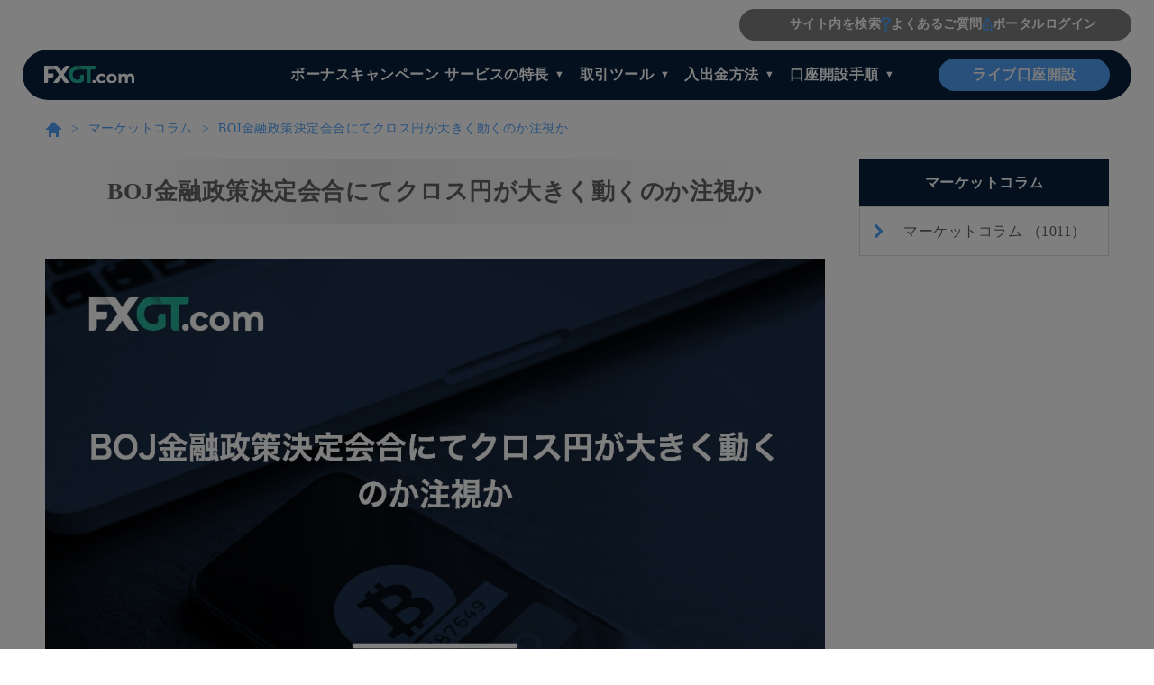

--- FILE ---
content_type: text/html; charset=UTF-8
request_url: https://fxg.fxsignup.com/market-report/m2023092201/
body_size: 11134
content:
<!doctype html>
<html lang="ja">
<head>
<meta charset="UTF-8">
<meta name="viewport" content="width=device-width, initial-scale=1">
<meta name="robots" content="index,follow">
<title>BOJ金融政策決定会合にてクロス円が大きく動くのか注視か | FXGT</title>
<meta name="description" content="昨日は、米国市場で主要株価指数3銘柄がそろって続落となり、株安・金利高・原油高の相場展開となった。">
<meta property="og:title" content="BOJ金融政策決定会合にてクロス円が大きく動くのか注視か | FXGT">
<meta property="og:type" content="article">
<meta property="og:url" content="https://fxg.fxsignup.com/market-report/m2023092201/">
<meta property="og:image" content="https://fxplus-lp.imgix.net/fxg-3_large.jpg?w=1200&h=630&dpr=1&q=80&blend-mode=normal&blend-y=0&&blend=https%3A%2F%2Ffxplus-lp.imgix.net%2F~text%3Ftxt-size%3D48%26txt-color%3DFFFFFF%26w%3D1100%26h%3D630%26txt-align%3Dcenter%2Cmiddle%26txt-font%3DHiragino%2520Sans%2520W6%26txt%3DBOJ%E9%87%91%E8%9E%8D%E6%94%BF%E7%AD%96%E6%B1%BA%E5%AE%9A%E4%BC%9A%E5%90%88%E3%81%AB%E3%81%A6%E3%82%AF%E3%83%AD%E3%82%B9%E5%86%86%E3%81%8C%E5%A4%A7%E3%81%8D%E3%81%8F%E5%8B%95%E3%81%8F%E3%81%AE%E3%81%8B%E6%B3%A8%E8%A6%96%E3%81%8B">
<meta property="og:site_name" content="FXGT">
<meta property="og:description" content="昨日は、米国市場で主要株価指数3銘柄がそろって続落となり、株安・金利高・原油高の相場展開となった。">
<meta property="og:locale" content="ja_JP">
<meta name="twitter:card" content="summary_large_image">
<link rel="canonical" href="https://fxg.fxsignup.com/market-report/m2023092201/">
<link rel="icon" href="https://fxg.fxsignup.com/favicon.ico" sizes="any">
<link rel="icon" href="https://fxg.fxsignup.com/favicon.svg" type="image/svg+xml">
<link rel="apple-touch-icon" href="https://fxg.fxsignup.com/apple-touch-icon.png">
<meta name="theme-color" content="#08213D">
<link rel="manifest" href="https://fxg.fxsignup.com/manifest.json"> 
<style>@-webkit-keyframes inview-mask{0%{-webkit-transform:translate(-101%,0);transform:translate(-101%,0)}40%,60%{-webkit-transform:translate(0,0%);transform:translate(0,0%)}to{-webkit-transform:translate(100%,0);transform:translate(100%,0)}}@keyframes inview-mask{0%{-webkit-transform:translate(-101%,0);transform:translate(-101%,0)}40%,60%{-webkit-transform:translate(0,0%);transform:translate(0,0%)}to{-webkit-transform:translate(100%,0);transform:translate(100%,0)}}@-webkit-keyframes inview-heading{0%{-webkit-clip-path:circle(0 at 50% 50%);clip-path:circle(0 at 50% 50%)}to{-webkit-clip-path:circle(100% at 50% 50%);clip-path:circle(100% at 50% 50%)}}@keyframes inview-heading{0%{-webkit-clip-path:circle(0 at 50% 50%);clip-path:circle(0 at 50% 50%)}to{-webkit-clip-path:circle(100% at 50% 50%);clip-path:circle(100% at 50% 50%)}}@-webkit-keyframes inview-heading-left{0%{-webkit-clip-path:circle(0 at 0% 50%);clip-path:circle(0 at 0% 50%)}to{-webkit-clip-path:circle(100% at 0% 50%);clip-path:circle(100% at 0% 50%)}}@keyframes inview-heading-left{0%{-webkit-clip-path:circle(0 at 0% 50%);clip-path:circle(0 at 0% 50%)}to{-webkit-clip-path:circle(100% at 0% 50%);clip-path:circle(100% at 0% 50%)}}@-webkit-keyframes inview-button{0%{-webkit-transform:scale(0) rotate(45deg);transform:scale(0) rotate(45deg);opacity:0}80%{-webkit-transform:scale(0) rotate(45deg);transform:scale(0) rotate(45deg);opacity:0.5}81%{-webkit-transform:scale(4) rotate(45deg);transform:scale(4) rotate(45deg);opacity:1}to{-webkit-transform:scale(50) rotate(45deg);transform:scale(50) rotate(45deg);opacity:0}}@keyframes inview-button{0%{-webkit-transform:scale(0) rotate(45deg);transform:scale(0) rotate(45deg);opacity:0}80%{-webkit-transform:scale(0) rotate(45deg);transform:scale(0) rotate(45deg);opacity:0.5}81%{-webkit-transform:scale(4) rotate(45deg);transform:scale(4) rotate(45deg);opacity:1}to{-webkit-transform:scale(50) rotate(45deg);transform:scale(50) rotate(45deg);opacity:0}}@-webkit-keyframes fv-features{0%{-webkit-transform:translate3d(0,4.8rem,0);transform:translate3d(0,4.8rem,0);opacity:0}to{-webkit-transform:translate3d(0,0,0);transform:translate3d(0,0,0);opacity:1}}@keyframes fv-features{0%{-webkit-transform:translate3d(0,4.8rem,0);transform:translate3d(0,4.8rem,0);opacity:0}to{-webkit-transform:translate3d(0,0,0);transform:translate3d(0,0,0);opacity:1}}@-webkit-keyframes loading_title{0%{right:13rem;opacity:0}10%{right:13rem;opacity:0}20%{right:3rem;opacity:1}to{opacity:1}}@keyframes loading_title{0%{right:13rem;opacity:0}10%{right:13rem;opacity:0}20%{right:3rem;opacity:1}to{opacity:1}}@-webkit-keyframes loading_title_fadeout{0%{right:3rem;opacity:1}to{right:13rem;opacity:0}}@keyframes loading_title_fadeout{0%{right:3rem;opacity:1}to{right:13rem;opacity:0}}@-webkit-keyframes loading_fade{0%{opacity:1}to{opacity:0}}@keyframes loading_fade{0%{opacity:1}to{opacity:0}}@-webkit-keyframes loading_blink{0%{opacity:0}5%{opacity:1}10%{opacity:0}15%{opacity:1}20%{opacity:0}25%{opacity:1}30%{opacity:0}35%{opacity:1}40%{opacity:0}45%{opacity:1}50%{opacity:0}55%{opacity:1}60%{opacity:0}65%{opacity:1}70%{opacity:0}75%{opacity:1}80%{opacity:0}85%{opacity:1}90%{opacity:0}95%{opacity:1}to{opacity:0}}@keyframes loading_blink{0%{opacity:0}5%{opacity:1}10%{opacity:0}15%{opacity:1}20%{opacity:0}25%{opacity:1}30%{opacity:0}35%{opacity:1}40%{opacity:0}45%{opacity:1}50%{opacity:0}55%{opacity:1}60%{opacity:0}65%{opacity:1}70%{opacity:0}75%{opacity:1}80%{opacity:0}85%{opacity:1}90%{opacity:0}95%{opacity:1}to{opacity:0}}.loading{position:fixed;z-index:10000;top:0;left:0;width:100%;height:100%;-webkit-transition:0.8s;transition:0.8s;opacity:1;background:black}.loading.is-load{pointer-events:none;opacity:0}.loading__wrap{position:absolute;top:50%;left:50%;-webkit-transform:translate(-50%,-50%);transform:translate(-50%,-50%)}.loading__wrap-bg{padding:2.4rem 0}@media (max-width:768px){.loading__wrap-bg{-webkit-transform:scale(0.6);transform:scale(0.6)}}.loading__main{font-size:4rem;position:relative;width:21rem;height:2rem;text-align:right;color:#ddd;text-shadow:0 0 0.6rem #51a1f7}.loading__title{line-height:2rem;position:absolute;right:3rem;display:block;width:20rem;height:2rem;text-transform:uppercase;color:rgba(244,244,244,0.7)}.loading__title:after{position:absolute;top:-0.2rem;right:-2.1rem;display:block;width:1.6rem;height:2rem;content:"";-webkit-animation:loading_blink 4s infinite;animation:loading_blink 4s infinite;background:rgba(81,161,247,0.7);-webkit-box-shadow:0 0 1.5rem #51a1f7;box-shadow:0 0 1.5rem #51a1f7}.loading__title{-webkit-animation:loading_title 0.7s linear both;animation:loading_title 0.7s linear both}.loading__title.is-ready{-webkit-animation:loading_title_fadeout 0.3s both;animation:loading_title_fadeout 0.3s both}</style>
<link rel="stylesheet" href="https://fxg.fxsignup.com/common/css/style.css">
<link rel="preconnect" href="https://fonts.googleapis.com">
<link rel="preconnect" href="https://fonts.gstatic.com" crossorigin>
<link rel="alternate" type="application/rss+xml" title="FXGT Recent Entries" href="https://fxg.fxsignup.com/feed/">

<script type="application/ld+json">
{
"@context": "http://schema.org",
"@type": "Article",
"name": "BOJ金融政策決定会合にてクロス円が大きく動くのか注視か | FXGT",
"description": "昨日は、米国市場で主要株価指数3銘柄がそろって続落となり、株安・金利高・原油高の相場展開となった。",
"headline": "BOJ金融政策決定会合にてクロス円が大きく動くのか注視か | FXGT",
"datePublished": "2023-09-22T17:00:00+09:00",
"dateModified": "2024-03-25T18:40:16+09:00",
"mainEntityOfPage": {
"@type": "WebPage",
"@id": "https://fxg.fxsignup.com/market-report/m2023092201/"
},
"image": {
"@type": "ImageObject",
"url": "https://fxplus-lp.imgix.net/fxg-3_large.jpg?w=1200&h=630&dpr=1&q=80&blend-mode=normal&blend-y=0&&blend=https%3A%2F%2Ffxplus-lp.imgix.net%2F~text%3Ftxt-size%3D48%26txt-color%3DFFFFFF%26w%3D1100%26h%3D630%26txt-align%3Dcenter%2Cmiddle%26txt-font%3DHiragino%2520Sans%2520W6%26txt%3DBOJ%E9%87%91%E8%9E%8D%E6%94%BF%E7%AD%96%E6%B1%BA%E5%AE%9A%E4%BC%9A%E5%90%88%E3%81%AB%E3%81%A6%E3%82%AF%E3%83%AD%E3%82%B9%E5%86%86%E3%81%8C%E5%A4%A7%E3%81%8D%E3%81%8F%E5%8B%95%E3%81%8F%E3%81%AE%E3%81%8B%E6%B3%A8%E8%A6%96%E3%81%8B",
"width": 1200,
"height": 630
},
"author": {"@type": "Organization","name": "FXGT編集部"},
"publisher": {
"@type": "Organization",
"name": "FXGT",
"logo": {
"@type": "ImageObject",
"url": "https://fxg.fxsignup.com/common/images/logo/logo_fxgt_color.svg",
"width": 183,
"height": 159
}
}
}
</script>

<style id='classic-theme-styles-inline-css'>
/*! This file is auto-generated */
.wp-block-button__link{color:#fff;background-color:#32373c;border-radius:9999px;box-shadow:none;text-decoration:none;padding:calc(.667em + 2px) calc(1.333em + 2px);font-size:1.125em}.wp-block-file__button{background:#32373c;color:#fff;text-decoration:none}
/*# sourceURL=/wp-includes/css/classic-themes.min.css */
</style>
<link rel="pingback" href="https://fxg.fxsignup.com/xmlrpc.php">
<!-- Global site tag (gtag.js) - Google Analytics -->
<script async src="https://www.googletagmanager.com/gtag/js?id=G-EE0KYE0PWR" type="d77768d4629a6a82d1a6f04c-text/javascript"></script>
<script type="d77768d4629a6a82d1a6f04c-text/javascript">
  window.dataLayer = window.dataLayer || [];
  function gtag(){dataLayer.push(arguments);}
  gtag('js', new Date());
  gtag('config', 'G-EE0KYE0PWR');
  gtag('config', 'UA-221285315-1');
</script>

<style id='global-styles-inline-css'>
:root{--wp--preset--aspect-ratio--square: 1;--wp--preset--aspect-ratio--4-3: 4/3;--wp--preset--aspect-ratio--3-4: 3/4;--wp--preset--aspect-ratio--3-2: 3/2;--wp--preset--aspect-ratio--2-3: 2/3;--wp--preset--aspect-ratio--16-9: 16/9;--wp--preset--aspect-ratio--9-16: 9/16;--wp--preset--color--black: #000000;--wp--preset--color--cyan-bluish-gray: #abb8c3;--wp--preset--color--white: #ffffff;--wp--preset--color--pale-pink: #f78da7;--wp--preset--color--vivid-red: #cf2e2e;--wp--preset--color--luminous-vivid-orange: #ff6900;--wp--preset--color--luminous-vivid-amber: #fcb900;--wp--preset--color--light-green-cyan: #7bdcb5;--wp--preset--color--vivid-green-cyan: #00d084;--wp--preset--color--pale-cyan-blue: #8ed1fc;--wp--preset--color--vivid-cyan-blue: #0693e3;--wp--preset--color--vivid-purple: #9b51e0;--wp--preset--gradient--vivid-cyan-blue-to-vivid-purple: linear-gradient(135deg,rgb(6,147,227) 0%,rgb(155,81,224) 100%);--wp--preset--gradient--light-green-cyan-to-vivid-green-cyan: linear-gradient(135deg,rgb(122,220,180) 0%,rgb(0,208,130) 100%);--wp--preset--gradient--luminous-vivid-amber-to-luminous-vivid-orange: linear-gradient(135deg,rgb(252,185,0) 0%,rgb(255,105,0) 100%);--wp--preset--gradient--luminous-vivid-orange-to-vivid-red: linear-gradient(135deg,rgb(255,105,0) 0%,rgb(207,46,46) 100%);--wp--preset--gradient--very-light-gray-to-cyan-bluish-gray: linear-gradient(135deg,rgb(238,238,238) 0%,rgb(169,184,195) 100%);--wp--preset--gradient--cool-to-warm-spectrum: linear-gradient(135deg,rgb(74,234,220) 0%,rgb(151,120,209) 20%,rgb(207,42,186) 40%,rgb(238,44,130) 60%,rgb(251,105,98) 80%,rgb(254,248,76) 100%);--wp--preset--gradient--blush-light-purple: linear-gradient(135deg,rgb(255,206,236) 0%,rgb(152,150,240) 100%);--wp--preset--gradient--blush-bordeaux: linear-gradient(135deg,rgb(254,205,165) 0%,rgb(254,45,45) 50%,rgb(107,0,62) 100%);--wp--preset--gradient--luminous-dusk: linear-gradient(135deg,rgb(255,203,112) 0%,rgb(199,81,192) 50%,rgb(65,88,208) 100%);--wp--preset--gradient--pale-ocean: linear-gradient(135deg,rgb(255,245,203) 0%,rgb(182,227,212) 50%,rgb(51,167,181) 100%);--wp--preset--gradient--electric-grass: linear-gradient(135deg,rgb(202,248,128) 0%,rgb(113,206,126) 100%);--wp--preset--gradient--midnight: linear-gradient(135deg,rgb(2,3,129) 0%,rgb(40,116,252) 100%);--wp--preset--font-size--small: 13px;--wp--preset--font-size--medium: 20px;--wp--preset--font-size--large: 36px;--wp--preset--font-size--x-large: 42px;--wp--preset--spacing--20: 0.44rem;--wp--preset--spacing--30: 0.67rem;--wp--preset--spacing--40: 1rem;--wp--preset--spacing--50: 1.5rem;--wp--preset--spacing--60: 2.25rem;--wp--preset--spacing--70: 3.38rem;--wp--preset--spacing--80: 5.06rem;--wp--preset--shadow--natural: 6px 6px 9px rgba(0, 0, 0, 0.2);--wp--preset--shadow--deep: 12px 12px 50px rgba(0, 0, 0, 0.4);--wp--preset--shadow--sharp: 6px 6px 0px rgba(0, 0, 0, 0.2);--wp--preset--shadow--outlined: 6px 6px 0px -3px rgb(255, 255, 255), 6px 6px rgb(0, 0, 0);--wp--preset--shadow--crisp: 6px 6px 0px rgb(0, 0, 0);}:where(.is-layout-flex){gap: 0.5em;}:where(.is-layout-grid){gap: 0.5em;}body .is-layout-flex{display: flex;}.is-layout-flex{flex-wrap: wrap;align-items: center;}.is-layout-flex > :is(*, div){margin: 0;}body .is-layout-grid{display: grid;}.is-layout-grid > :is(*, div){margin: 0;}:where(.wp-block-columns.is-layout-flex){gap: 2em;}:where(.wp-block-columns.is-layout-grid){gap: 2em;}:where(.wp-block-post-template.is-layout-flex){gap: 1.25em;}:where(.wp-block-post-template.is-layout-grid){gap: 1.25em;}.has-black-color{color: var(--wp--preset--color--black) !important;}.has-cyan-bluish-gray-color{color: var(--wp--preset--color--cyan-bluish-gray) !important;}.has-white-color{color: var(--wp--preset--color--white) !important;}.has-pale-pink-color{color: var(--wp--preset--color--pale-pink) !important;}.has-vivid-red-color{color: var(--wp--preset--color--vivid-red) !important;}.has-luminous-vivid-orange-color{color: var(--wp--preset--color--luminous-vivid-orange) !important;}.has-luminous-vivid-amber-color{color: var(--wp--preset--color--luminous-vivid-amber) !important;}.has-light-green-cyan-color{color: var(--wp--preset--color--light-green-cyan) !important;}.has-vivid-green-cyan-color{color: var(--wp--preset--color--vivid-green-cyan) !important;}.has-pale-cyan-blue-color{color: var(--wp--preset--color--pale-cyan-blue) !important;}.has-vivid-cyan-blue-color{color: var(--wp--preset--color--vivid-cyan-blue) !important;}.has-vivid-purple-color{color: var(--wp--preset--color--vivid-purple) !important;}.has-black-background-color{background-color: var(--wp--preset--color--black) !important;}.has-cyan-bluish-gray-background-color{background-color: var(--wp--preset--color--cyan-bluish-gray) !important;}.has-white-background-color{background-color: var(--wp--preset--color--white) !important;}.has-pale-pink-background-color{background-color: var(--wp--preset--color--pale-pink) !important;}.has-vivid-red-background-color{background-color: var(--wp--preset--color--vivid-red) !important;}.has-luminous-vivid-orange-background-color{background-color: var(--wp--preset--color--luminous-vivid-orange) !important;}.has-luminous-vivid-amber-background-color{background-color: var(--wp--preset--color--luminous-vivid-amber) !important;}.has-light-green-cyan-background-color{background-color: var(--wp--preset--color--light-green-cyan) !important;}.has-vivid-green-cyan-background-color{background-color: var(--wp--preset--color--vivid-green-cyan) !important;}.has-pale-cyan-blue-background-color{background-color: var(--wp--preset--color--pale-cyan-blue) !important;}.has-vivid-cyan-blue-background-color{background-color: var(--wp--preset--color--vivid-cyan-blue) !important;}.has-vivid-purple-background-color{background-color: var(--wp--preset--color--vivid-purple) !important;}.has-black-border-color{border-color: var(--wp--preset--color--black) !important;}.has-cyan-bluish-gray-border-color{border-color: var(--wp--preset--color--cyan-bluish-gray) !important;}.has-white-border-color{border-color: var(--wp--preset--color--white) !important;}.has-pale-pink-border-color{border-color: var(--wp--preset--color--pale-pink) !important;}.has-vivid-red-border-color{border-color: var(--wp--preset--color--vivid-red) !important;}.has-luminous-vivid-orange-border-color{border-color: var(--wp--preset--color--luminous-vivid-orange) !important;}.has-luminous-vivid-amber-border-color{border-color: var(--wp--preset--color--luminous-vivid-amber) !important;}.has-light-green-cyan-border-color{border-color: var(--wp--preset--color--light-green-cyan) !important;}.has-vivid-green-cyan-border-color{border-color: var(--wp--preset--color--vivid-green-cyan) !important;}.has-pale-cyan-blue-border-color{border-color: var(--wp--preset--color--pale-cyan-blue) !important;}.has-vivid-cyan-blue-border-color{border-color: var(--wp--preset--color--vivid-cyan-blue) !important;}.has-vivid-purple-border-color{border-color: var(--wp--preset--color--vivid-purple) !important;}.has-vivid-cyan-blue-to-vivid-purple-gradient-background{background: var(--wp--preset--gradient--vivid-cyan-blue-to-vivid-purple) !important;}.has-light-green-cyan-to-vivid-green-cyan-gradient-background{background: var(--wp--preset--gradient--light-green-cyan-to-vivid-green-cyan) !important;}.has-luminous-vivid-amber-to-luminous-vivid-orange-gradient-background{background: var(--wp--preset--gradient--luminous-vivid-amber-to-luminous-vivid-orange) !important;}.has-luminous-vivid-orange-to-vivid-red-gradient-background{background: var(--wp--preset--gradient--luminous-vivid-orange-to-vivid-red) !important;}.has-very-light-gray-to-cyan-bluish-gray-gradient-background{background: var(--wp--preset--gradient--very-light-gray-to-cyan-bluish-gray) !important;}.has-cool-to-warm-spectrum-gradient-background{background: var(--wp--preset--gradient--cool-to-warm-spectrum) !important;}.has-blush-light-purple-gradient-background{background: var(--wp--preset--gradient--blush-light-purple) !important;}.has-blush-bordeaux-gradient-background{background: var(--wp--preset--gradient--blush-bordeaux) !important;}.has-luminous-dusk-gradient-background{background: var(--wp--preset--gradient--luminous-dusk) !important;}.has-pale-ocean-gradient-background{background: var(--wp--preset--gradient--pale-ocean) !important;}.has-electric-grass-gradient-background{background: var(--wp--preset--gradient--electric-grass) !important;}.has-midnight-gradient-background{background: var(--wp--preset--gradient--midnight) !important;}.has-small-font-size{font-size: var(--wp--preset--font-size--small) !important;}.has-medium-font-size{font-size: var(--wp--preset--font-size--medium) !important;}.has-large-font-size{font-size: var(--wp--preset--font-size--large) !important;}.has-x-large-font-size{font-size: var(--wp--preset--font-size--x-large) !important;}
/*# sourceURL=global-styles-inline-css */
</style>
</head>
<body class="wp-singular post-template-default single single-post postid-6643 single-format-standard wp-theme-mytheme">
<!-- IntersectionObserverTop start -->
<div class="io--top"></div>
<!-- IntersectionObserverTop end -->

<div class="loading">
<div class="loading__wrap">
<div class="loading__wrap-bg">
<div class="loading__main">
<span class="loading__title">loading</span>
</div>
</div>
</div>
</div>

<div class="search-toggle" data-toggle="search_target">
<div class="search-toggle__inner">
<div class="search-toggle__box" data-toggle="search_target-inner">
<div class="c-input-common">
<form role="search" action="https://fxg.fxsignup.com/" method="get">
<input type="hidden" name="offset" value="0">
<input type="hidden" name="limit" value="20">
<input type="text" name="s" placeholder="Search…" class="c-input-common__textform--header" value="">
<input type="submit" class="c-input-common__search-submit--header" style="text-indent: -9999px;">
</form>
</div>
<div class="search-toggle__close" data-toggle="button_search_close">
<img src="/common/images/icon/icon_close_gray.svg" alt="search" width="9" height="9" class="search-toggle__close-img">
</div>
</div>
</div>
</div>
<!-- wrapper start -->
<div class="wrapper is-page" data-toggle="search_bg">


<header id="header" class="header--narrow">
<!-- pc start -->
<div class="header__container">
<div class="header__sub">
<div class="header__sub-inner">
<div class="header__icon-link" data-toggle="button_search"><img src="https://fxg.fxsignup.com/common/images/icon/icon_lens_blue.svg" alt="サイト内を検索" width="17" height="17" class="header__search-btn-img">サイト内を検索</div>
<a href="https://fxg.fxsignup.com/faq/" class="header__icon-link"><img src="https://fxg.fxsignup.com/common/images/icon/icon_faq.svg" alt="よくあるご質問" width="11" height="16">よくあるご質問</a>
<a href="https://fxg.fxsignup.com/access.php?id=login" target="_blank" class="header__icon-link"><img src="https://fxg.fxsignup.com/common/images/icon/icon_login.svg" alt="ポータルログイン" width="11" height="16">ポータルログイン</a>
</div>
</div>
<div class="header__main">
<div class="header__main-logo">
<a href="https://fxg.fxsignup.com/"><img src="https://fxg.fxsignup.com/common/images/logo/logo_fxgt.svg" alt="fxgt" width="100" height="20"></a>
</div>
<div class="header__main-links">
<a href="https://fxg.fxsignup.com/bonus/" class="header__link">ボーナスキャンペーン</a>
<div class="header__button-wrap">
<div class="header__button header__button-arw header__link" data-header="button">サービスの特長</div>
<ol class="header__button-child-container">
<li class="header__button-item-child">
<div class="header__button header__button-arw header__link" data-header="button-child">口座タイプ</div>
<ol class="header__button-grandchild-container">
<li class="header__button-item-child"><a href="https://fxg.fxsignup.com/account-type/" class="header__button">口座タイプ</a></li>
<li class="header__button-item-child"><a href="https://fxg.fxsignup.com/account-type/mini/" class="header__button">ミニ口座</a></li>
<li class="header__button-item-child"><a href="https://fxg.fxsignup.com/account-type/standard-plus/" class="header__button">スタンダード口座</a></li>
<li class="header__button-item-child"><a href="https://fxg.fxsignup.com/account-type/optimus/" class="header__button">Optimus口座</a></li>
<li class="header__button-item-child"><a href="https://fxg.fxsignup.com/account-type/crypto-x/" class="header__button">CryptoX口座</a></li>
<li class="header__button-item-child"><a href="https://fxg.fxsignup.com/account-type/pro/" class="header__button">PRO口座</a></li>
<li class="header__button-item-child"><a href="https://fxg.fxsignup.com/account-type/ecn/" class="header__button">ECN Zero口座</a></li>
</ol>
</li>
<li class="header__button-item-child"><a href="https://fxg.fxsignup.com/trade/leverage/" class="header__button">レバレッジ</a></li>
<li class="header__button-item-child"><a href="https://fxg.fxsignup.com/trade/swap/" class="header__button">スワップポイント</a></li>
<li class="header__button-item-child"><a href="https://fxg.fxsignup.com/trade/instruments/" class="header__button">取引銘柄</a></li>
<li class="header__button-item-child"><a href="https://fxg.fxsignup.com/trade/spread/" class="header__button">スプレッド</a></li>
<li class="header__button-item-child"><a href="https://fxg.fxsignup.com/trade/tradingtime/" class="header__button">取引時間</a></li>
</ol>
</div>
<div class="header__button-wrap">
<div class="header__button header__button-arw header__link" data-header="button">取引ツール</div>
<ol class="header__button-child-container">
<li class="header__button-item-child"><a href="https://fxg.fxsignup.com/tradingtool/" class="header__button">MT4/MT5</a></li>
<li class="header__button-item-child"><a href="https://fxg.fxsignup.com/tradingtool/install-flow/" class="header__button">インストール方法</a></li>
<li class="header__button-item-child"><a href="https://fxg.fxsignup.com/tradingtool/login-flow/" class="header__button">ログイン方法</a></li>
</ol>
</div>
<div class="header__button-wrap">
<div class="header__button header__button-arw header__link" data-header="button">入出金方法</div>
<ol class="header__button-child-container">
<li class="header__button-item-child"><a href="https://fxg.fxsignup.com/payin/" class="header__button">入金方法</a></li>
<li class="header__button-item-child"><a href="https://fxg.fxsignup.com/payout/" class="header__button">出金方法</a></li>
</ol>
</div>

<div class="header__button-wrap">
<div class="header__button header__button-arw header__link" data-header="button">口座開設手順</div>
<ol class="header__button-child-container">
<li class="header__button-item-child">
<div class="header__button header__button-arw header__link" data-header="button-child">ライブ口座開設手順</div>
<ol class="header__button-grandchild-container">
<li class="header__button-item-child"><a href="https://fxg.fxsignup.com/account/" class="header__button">ライブ口座開設手順</a></li>
<li class="header__button-item-child"><a href="https://fxg.fxsignup.com/account/activation/" class="header__button">本人確認手順</a></li>
</ol>
</li>
<li class="header__button-item-child"><a href="https://fxg.fxsignup.com/account/add-account/" class="header__button">追加口座開設手順</a></li>
<li class="header__button-item-child"><a href="https://fxg.fxsignup.com/account/demo-account/" class="header__button">デモ口座開設手順</a></li>
</ol>
</div>

</div>

<div class="header__button-account">
<a href="https://fxg.fxsignup.com/access.php?id=real" target="_blank" class="c-button-radius--blue">ライブ口座開設</a>
</div>


</div>
</div>
<!-- pc end -->

<!-- mobile start -->
<div class="header__container--mobile">
<div class="header__mobile-top">
<div><a href="https://fxg.fxsignup.com/"><img src="https://fxg.fxsignup.com/common/images/logo/logo_fxgt.svg" alt="fxgt" width="90" height="18"></a></div>
<div class="header__hamburger">
<span class="header__hamburger-span"></span>
<span class="header__hamburger-span"></span>
<span class="header__hamburger-span"></span>
</div>
</div>
<div class="header__menu">
<ol class="header__list">
<li class="header__list-item--search-box">
<!-- search start -->
<div class="c-input-common">
<form role="search" action="https://fxg.fxsignup.com/" method="get">
<input type="hidden" name="offset" value="0">
<input type="hidden" name="limit" value="20">
<input type="text" name="s" placeholder="Search…" class="c-input-common__textform--header-mobile" value="">
<input type="submit" class="c-input-common__search-submit--header" style="text-indent: -9999px;">
</form>
</div>
<!-- search end -->
</li>
<li class="header__list-item">
<div class="header__list-link">

<div class="header__button-account">
<a href="https://fxg.fxsignup.com/access.php?id=real" target="_blank" class="c-button-radius--blue c-button-radius--full">ライブ口座開設</a>
</div>
<div class="header__button-account--demo">
<a href="https://fxg.fxsignup.com/access.php?id=real" target="_blank" class="c-button-radius--gray c-button-radius--full">デモ口座開設</a>
</div>

</div>
</li>
<li class="header__list-item"><a href="https://fxg.fxsignup.com/" class="header__list-link">ホーム</a></li>
<li class="header__list-item"><a href="https://fxg.fxsignup.com/bonus/" class="header__list-link">ボーナスキャンペーン</a></li>
<li class="header__list-item">
<span class="header__list-link--hasinner" data-header="button-sp">サービスの特長</span>
<ol class="header__inner-list">
<li class="header__list-item">
<span class="header__list-link--hasinner" data-header="button-sp-child">口座タイプ</span>
<ol class="header__inner-list-child">
<li class="header__list-item-child"><a href="https://fxg.fxsignup.com/account-type/" class="header__list-link">口座タイプ</a></li>
<li class="header__list-item-child"><a href="https://fxg.fxsignup.com/account-type/mini/" class="header__list-link">ミニ口座</a></li>
<li class="header__list-item-child"><a href="https://fxg.fxsignup.com/account-type/standard-plus/" class="header__list-link">スタンダード口座</a></li>
<li class="header__list-item-child"><a href="https://fxg.fxsignup.com/account-type/optimus/" class="header__list-link">Optimus口座</a></li>
<li class="header__list-item-child"><a href="https://fxg.fxsignup.com/account-type/crypto-x/" class="header__list-link">CryptoX口座</a></li>
<li class="header__list-item-child"><a href="https://fxg.fxsignup.com/account-type/pro/" class="header__list-link">PRO口座</a></li>
<li class="header__list-item-child"><a href="https://fxg.fxsignup.com/account-type/ecn/" class="header__list-link">ECN Zero口座</a></li>
</ol>
</li>
<li class="header__list-item"><a href="https://fxg.fxsignup.com/trade/leverage/" class="header__list-link">レバレッジ</a></li>
<li class="header__list-item"><a href="https://fxg.fxsignup.com/trade/swap/" class="header__list-link">スワップポイント</a></li>
<li class="header__list-item"><a href="https://fxg.fxsignup.com/trade/instruments/" class="header__list-link">取引銘柄</a></li>
<li class="header__list-item"><a href="https://fxg.fxsignup.com/trade/spread/" class="header__list-link">スプレッド</a></li>
<li class="header__list-item"><a href="https://fxg.fxsignup.com/trade/tradingtime/" class="header__list-link">取引時間</a></li>
</ol>
</li>
<li class="header__list-item">
<span class="header__list-link--hasinner" data-header="button-sp">取引ツール</span>
<ol class="header__inner-list">
<li class="header__list-item"><a href="https://fxg.fxsignup.com/tradingtool/" class="header__list-link">MT4/MT5</a></li>
<li class="header__list-item"><a href="https://fxg.fxsignup.com/tradingtool/install-flow/" class="header__list-link">インストール方法</a></li>
<li class="header__list-item"><a href="https://fxg.fxsignup.com/tradingtool/login-flow/" class="header__list-link">ログイン方法</a></li>
</ol>
</li>
<li class="header__list-item">
<span class="header__list-link--hasinner" data-header="button-sp">入出金方法</span>
<ol class="header__inner-list">
<li class="header__list-item"><a href="https://fxg.fxsignup.com/payin/" class="header__list-link">入金方法</a></li>
<li class="header__list-item"><a href="https://fxg.fxsignup.com/payout/" class="header__list-link">出金方法</a></li>
</ol>
</li>
<li class="header__list-item">
<span class="header__list-link--hasinner" data-header="button-sp">口座開設手順</span>
<ol class="header__inner-list">
<li class="header__list-item">
<span class="header__list-link--hasinner" data-header="button-sp-child">ライブ口座開設手順</span>
<ol class="header__inner-list-child">
<li class="header__list-item-child"><a href="https://fxg.fxsignup.com/account/" class="header__list-link">ライブ口座開設手順</a></li>
<li class="header__list-item-child"><a href="https://fxg.fxsignup.com/account/activation/" class="header__list-link">本人確認手順</a></li>
</ol>
</li>
<li class="header__list-item"><a href="https://fxg.fxsignup.com/account/add-account/" class="header__list-link">追加口座開設手順</a></li>
<li class="header__list-item"><a href="https://fxg.fxsignup.com/account/demo-account/" class="header__list-link">デモ口座開設手順</a></li>
</ol>
</li>
<li class="header__list-item"><a href="https://fxg.fxsignup.com/faq/" class="header__list-link">よくあるご質問</a></li>
<li class="header__list-item"><a href="https://fxg.fxsignup.com/access.php?id=login" target="_blank" class="header__list-link">ポータルログイン</a></li>
<li class="header__list-item"><a href="https://fxg.fxsignup.com/news/" class="header__list-link">お知らせ</a></li>
</ol>
</div>
</div>
<!-- mobile end -->
</header>
<!-- container start -->
<div class="container" id="container">

<h1 class="c-heading-h1">BOJ金融政策決定会合にてクロス円が大きく動くのか注視か</h1>


<!-- crumb -->
<div class="layout__default">
<div class="crumb">
<div class="crumb__wrap layout__default--sidepadding">
<ol class="crumb__list" itemscope itemtype="http://schema.org/BreadcrumbList">

<li class="crumb__item" itemprop="itemListElement" itemscope itemtype="http://schema.org/ListItem"><a href="https://fxg.fxsignup.com/" itemprop="item"><img src="https://fxg.fxsignup.com/common/images/icon/icon_home.svg" alt="home" width="19" height="17"><span class="crumb__alt-txt" itemprop="name">HOME</span></a><meta itemprop="position" content="1"></li>
<li class="crumb__item" itemprop="itemListElement" itemscope itemtype="http://schema.org/ListItem"><a href="https://fxg.fxsignup.com/market-report/" itemprop="item"><span itemprop="name">マーケットコラム</span></a><meta itemprop="position" content="2"></li>
<li class="crumb__item" itemprop="itemListElement" itemscope itemtype="http://schema.org/ListItem"><a href="https://fxg.fxsignup.com/market-report/m2023092201/" itemprop="item"><span itemprop="name">BOJ金融政策決定会合にてクロス円が大きく動くのか注視か</span></a><meta itemprop="position" content="3"></li>

</ol>
</div>
</div>
</div>
<!-- /crumb -->

<div class="p-market-report">
<div class="layout__default">

<div class="column">

<div class="column__main">

<div class="c-block-bg--gray">
<h2 class="c-heading-middle u-font--center">BOJ金融政策決定会合にてクロス円が大きく動くのか注視か</h2>
</div>

<div class="u-margin-top">
<img src="https://fxplus-lp.imgix.net/fxg-3_large.jpg?w=1200&h=630&dpr=1&q=80&blend-mode=normal&blend-y=0&&blend=https%3A%2F%2Ffxplus-lp.imgix.net%2F~text%3Ftxt-size%3D48%26txt-color%3DFFFFFF%26w%3D1100%26h%3D630%26txt-align%3Dcenter%2Cmiddle%26txt-font%3DHiragino%2520Sans%2520W6%26txt%3DBOJ%E9%87%91%E8%9E%8D%E6%94%BF%E7%AD%96%E6%B1%BA%E5%AE%9A%E4%BC%9A%E5%90%88%E3%81%AB%E3%81%A6%E3%82%AF%E3%83%AD%E3%82%B9%E5%86%86%E3%81%8C%E5%A4%A7%E3%81%8D%E3%81%8F%E5%8B%95%E3%81%8F%E3%81%AE%E3%81%8B%E6%B3%A8%E8%A6%96%E3%81%8B" alt="BOJ金融政策決定会合にてクロス円が大きく動くのか注視か">
</div>

<div class="c-unit-update">
<div class="c-unit-update__row--article">
<div class="c-unit-update__date">
<span class="u-fontsize--mid">2023.09.22</span>
</div>
</div>
</div>

<div class="u-margin-top">

<div class="c-card-description--no-radius">
<div class="c-card-description__head">
<div class="c-heading-small">本日のポイント</div>
</div>
<div class="c-card-description__body">
<ol class="c-list-num">
<li class="c-list-num__item"><span class="u-underline u-font--bold">英・CBI企業動向調査</span></li>
<li class="c-list-num__item"><span class="u-underline u-font--bold">加・小売売上高</span></li>
</ol></div>
</div>

</div>


<p class="u-margin-top u-fontsize--default">昨日は、米国市場で主要株価指数3銘柄がそろって続落となり、株安・金利高・原油高の相場展開となった。原油WTIは節目の90ドルを回復し、90.1ドルまで反発。一方の天然ガスは約2.5%下落し、2.85ドル台で推移している。主要貴金属5銘柄はまちまちの展開となり、大きく上昇したシルバーは、23.4ドル付近で動いている。</p>

<p class="u-margin-top u-fontsize--default">為替市場は、本日の日銀金融政策決定会合を控え、日本円が最強通貨となった。ユーロ円は158.086から157.032まで下落。日足ボリンジャーバンド⁻2σ付近まで値を下げた。ユーロ円は日足ベースでは今月に入り横ばいのこう着状態が継続している。本日のBOJにて方向感が明確となるのか、注視したいところだ。</p>

<p class="u-margin-top u-fontsize--default">本日の指標は、15:00に英・小売売上高、15:30に日・植田日銀総裁の記者会見、16:15に仏・製造業/サービス業PMI、16:30に独・製造業/サービス業PMI、17:00に台湾・失業率、欧・製造業/サービス業PMI、17:30に英・製造業/サービス業PMI、19:00に英・CBI企業動向調査、21:30に加・小売売上高、21:50に米・クックFRB理事の発言、22:45に米・製造業/サービス業PMIが発表予定となっている。BOJ金融政策決定会合にて、クロス円が大きく動くのか、慎重に静観したい。</p>

<div class="u-margin-top">

<div class="c-author">
<div class="c-author__profile">
<p class="c-author__img"><img src="https://fxg.fxsignup.com/common/images/author/photo_author_nakamoto.png" alt="author" width="50" height="50"></p>
<p>著者：<span>中本 崇</span></p>
</div>
<p class="c-author__description">国内外のFX経歴15年以上、FP2級の資格を持つ。大手証券会社で証券マンとして勤務した後、脱サラして、現在はプロトレーダーとして活動。長年相場を見続けてきた経験から独自のFX手法を開発し、勝率アップ。スキャルピングからスイングまで幅広いトレードスタイルに精通する。</p>
</div></div>

<div class="u-margin-top">

<div class="c-navigation">

<div class="c-navigation__box">
<a href="https://fxg.fxsignup.com/market-report/m2023092101/" class="c-navigation__prev">
<p class="c-navigation__sub">前の記事</p>
<p class="c-navigation__item tile-navigation">SNBにて0.25%利上げが行われスイスフランが強含むのか静観か</p>
</a>
</div>

<div class="c-navigation__box">
<a href="https://fxg.fxsignup.com/market-report/m2023092501/" class="c-navigation__next">
<p class="c-navigation__sub">次の記事</p>
<p class="c-navigation__item tile-navigation">BOJ現状維持で大きく値を上げたNZドル円の上伸性に注目か</p>
</a>
</div>

</div></div>

<div class="u-margin-top--widest">

<div class="c-block-bg--gray">
<h2 class="c-heading-middle u-font--center">過去のマーケットコラム</h2>
</div>

<div class="u-margin-top--normal">
<ol class="c-list-archive">


<li class="c-list-archive__item">
<a href="https://fxg.fxsignup.com/market-report/m2026012901/">
<div class="c-unit-update--no-padding">
<div class="c-unit-update__row">
<div class="c-unit-update__date">
<span class="u-fontsize--default">2026.01.29</span>
</div>
<div class="c-unit-update__tag">
<span class="c-icon-new">NEW</span>
</div>
<div class="c-unit-update__textbox">
<div class="c-unit-update__ttl">
<span class="c-unit-update__link u-link--underline u-color--blue">強含んだオセアニア通貨が上昇を強化させるのか方向性を注視か</span>
</div>
</div>
</div>
</div>
</a>
</li>
<li class="c-list-archive__item">
<a href="https://fxg.fxsignup.com/market-report/m2026012801/">
<div class="c-unit-update--no-padding">
<div class="c-unit-update__row">
<div class="c-unit-update__date">
<span class="u-fontsize--default">2026.01.28</span>
</div>
<div class="c-unit-update__tag">
<span class="c-icon-new">NEW</span>
</div>
<div class="c-unit-update__textbox">
<div class="c-unit-update__ttl">
<span class="c-unit-update__link u-link--underline u-color--blue">急回復のユーロ米ドルの指標前後の値動きに注目か</span>
</div>
</div>
</div>
</div>
</a>
</li>
<li class="c-list-archive__item">
<a href="https://fxg.fxsignup.com/market-report/m2026012701/">
<div class="c-unit-update--no-padding">
<div class="c-unit-update__row">
<div class="c-unit-update__date">
<span class="u-fontsize--default">2026.01.27</span>
</div>
<div class="c-unit-update__tag">
<span class="c-icon-new">NEW</span>
</div>
<div class="c-unit-update__textbox">
<div class="c-unit-update__ttl">
<span class="c-unit-update__link u-link--underline u-color--blue">続伸しているスイスフランが上値を伸ばすのか米国時間での値動きを警戒か</span>
</div>
</div>
</div>
</div>
</a>
</li>
<li class="c-list-archive__item">
<a href="https://fxg.fxsignup.com/market-report/m2026012601/">
<div class="c-unit-update--no-padding">
<div class="c-unit-update__row">
<div class="c-unit-update__date">
<span class="u-fontsize--default">2026.01.26</span>
</div>
<div class="c-unit-update__tag">
<span class="c-icon-new">NEW</span>
</div>
<div class="c-unit-update__textbox">
<div class="c-unit-update__ttl">
<span class="c-unit-update__link u-link--underline u-color--blue">急激に進んだ円高が継続性を示すのか週明けの値動きを注視か</span>
</div>
</div>
</div>
</div>
</a>
</li>
<li class="c-list-archive__item">
<a href="https://fxg.fxsignup.com/market-report/m2026012301/">
<div class="c-unit-update--no-padding">
<div class="c-unit-update__row">
<div class="c-unit-update__date">
<span class="u-fontsize--default">2026.01.23</span>
</div>
<div class="c-unit-update__tag">
<span class="c-icon-new">NEW</span>
</div>
<div class="c-unit-update__textbox">
<div class="c-unit-update__ttl">
<span class="c-unit-update__link u-link--underline u-color--blue">最弱となった日本円が軟化を継続させるのか方向性に警戒か</span>
</div>
</div>
</div>
</div>
</a>
</li>
<li class="c-list-archive__item">
<a href="https://fxg.fxsignup.com/market-report/m2026012201/">
<div class="c-unit-update--no-padding">
<div class="c-unit-update__row">
<div class="c-unit-update__date">
<span class="u-fontsize--default">2026.01.22</span>
</div>
<div class="c-unit-update__tag">
</div>
<div class="c-unit-update__textbox">
<div class="c-unit-update__ttl">
<span class="c-unit-update__link u-link--underline u-color--blue">対円で上昇した豪ドルが上値を伸ばすのか、欧州時間での値動きを注視か</span>
</div>
</div>
</div>
</div>
</a>
</li>
<li class="c-list-archive__item">
<a href="https://fxg.fxsignup.com/market-report/m2026012101/">
<div class="c-unit-update--no-padding">
<div class="c-unit-update__row">
<div class="c-unit-update__date">
<span class="u-fontsize--default">2026.01.21</span>
</div>
<div class="c-unit-update__tag">
</div>
<div class="c-unit-update__textbox">
<div class="c-unit-update__ttl">
<span class="c-unit-update__link u-link--underline u-color--blue">米国時間で最強となったスイスフランが上値を伸ばしていくのか注目か</span>
</div>
</div>
</div>
</div>
</a>
</li>
<li class="c-list-archive__item">
<a href="https://fxg.fxsignup.com/market-report/m2026012001/">
<div class="c-unit-update--no-padding">
<div class="c-unit-update__row">
<div class="c-unit-update__date">
<span class="u-fontsize--default">2026.01.20</span>
</div>
<div class="c-unit-update__tag">
</div>
<div class="c-unit-update__textbox">
<div class="c-unit-update__ttl">
<span class="c-unit-update__link u-link--underline u-color--blue">大きく上向いたフラン円が上値を伸ばすのか値動きを注視か</span>
</div>
</div>
</div>
</div>
</a>
</li>
<li class="c-list-archive__item">
<a href="https://fxg.fxsignup.com/market-report/m2026011901/">
<div class="c-unit-update--no-padding">
<div class="c-unit-update__row">
<div class="c-unit-update__date">
<span class="u-fontsize--default">2026.01.19</span>
</div>
<div class="c-unit-update__tag">
</div>
<div class="c-unit-update__textbox">
<div class="c-unit-update__ttl">
<span class="c-unit-update__link u-link--underline u-color--blue">最強となった日本円が上値を伸ばすのか欧州時間での値動きを注視か</span>
</div>
</div>
</div>
</div>
</a>
</li>
<li class="c-list-archive__item">
<a href="https://fxg.fxsignup.com/market-report/m2026011601/">
<div class="c-unit-update--no-padding">
<div class="c-unit-update__row">
<div class="c-unit-update__date">
<span class="u-fontsize--default">2026.01.16</span>
</div>
<div class="c-unit-update__tag">
</div>
<div class="c-unit-update__textbox">
<div class="c-unit-update__ttl">
<span class="c-unit-update__link u-link--underline u-color--blue">強含んだ豪ドルが上値を伸ばしていくのか米国時間での値動きに注目か</span>
</div>
</div>
</div>
</div>
</a>
</li>
</ol>
</div>

</div>

</div>

<div class="column__side">
<aside class="sidebar">

<div class="sidebar__box">
<div class="sidebar__heading">マーケットコラム</div>
<ol class="sidebar__list">
<li class="sidebar__listitem" data-sidebar="market"><a href="https://fxg.fxsignup.com/market-report/" class="sidebar__block"><span class="sidebar__link">マーケットコラム&nbsp;（1011）</span></a></li>
</ol>
</div></aside>
</div>

</div>

</div>
</div>
</div>
<!-- container end -->


<!-- footer start -->
<footer id="footer" class="footer">


<div class="footer__buttonbox" data-footer="buttonbox">
<div class="layout__default">

<!-- wp:html -->
<div class="c-unit-footer-box">
<a href="/news/campaign-newaccount/" class="c-unit-footer-box__left">
<div class="c-unit-footer-box__badge">特典</div>
<div class="c-unit-footer-box__copy">
只今、新規登録で<span class="c-unit-footer-box__emphasis">10,000円分</span>ボーナスプレゼント！
</div>
</a>
<div class="c-unit-footer-box__btn-mobile">
<a href="/news/campaign-newaccount/" class="c-button-gradation--gray u-disp-none--PO">
<div class="c-button-gradation__inner">
<span class="c-button-gradation__text">口座開設で10,000円ボーナス獲得</span>
</div>
</a>
<a href="/access.php?id=real" target="_blank" class="c-button-gradation--blue-logo u-disp-block" rel="noopener">
<div class="c-button-gradation__inner">
<img src="/common/images/logo/logo_fxgt_icon.png" alt="fxgt" class="c-button-gradation__logo" loading="lazy">
<span class="c-button-gradation__text">今すぐライブ口座開設</span>
</div>
</a>
</div>
</div>
<!-- /wp:html -->
</div>
</div>

<div class="footer__lisk">
<div class="layout__default">
<div class="footer__lisk-btn">法律・リスク警告・制限地域</div>
<div class="footer__lisk-box">
<p class="u-font--normal">
FXGTは、GT Global Ltdにより運営されています。GT Global Ltdは、登録番号8421720-1にて登録されたセーシェルの会社で、その住所はSuite 18, Third Floor, Vairam Building, Providence, Mahe, Seychellesです。GT Global Ltdは、証券ディーラーライセンス番号SD019のもと、セーシェル金融庁により規制されています。
</p>
<p class="footer__lisk-title u-margin-top--normal">【制限地域】</p>
<p class="u-margin-top--narrow"><span class="u-font--normal">FXGTは、アメリカ合衆国、カナダ、ヨーロッパ諸国、イラン、北朝鮮やベリーズなどの特定管轄区域の市民や居住者にはサービスを提供いたしません。FXGTはJFSAの監督下にないため、日本への金融商品の提供や金融サービスの勧誘を目的とした行為には関与せず、このウェブサイトは日本の居住者を対象としていません。</span></p>
<p class="footer__lisk-title u-margin-top--normal">【リスク警告】</p>
<p class="u-margin-top--narrow"><span class="u-font--normal">CFDは複雑な金融商品であり、レバレッジにより急速に損失を被る高レベルのリスクを伴います。お客様は、CFD商品の仕組みを理解し、取引がご自身に適しているか熟慮する必要があります。失いたくないご資金は投資すべきではありません。レバレッジの効いた商品は全てのトレーダーに適するわけではなく、全投資資産を失う場合があります。リスク開示全文を<a href="https://jp.fxgt.com/jp/risk-disclosure?refid=5791" target="_blank" class="u-link">こちら</a>からお読みください。</span></p>

<ol class="footer__list u-margin-top--normal">
<li class="footer__list-item"><a href="https://fxg.fxsignup.com/access.php?id=guide" target="_blank" class="u-link u-color--blue">利用規約</a></li>
<li class="footer__list-item"><a href="https://fxg.fxsignup.com/access.php?id=risk" target="_blank" class="u-link u-color--blue">リスク開示</a></li>
<li class="footer__list-item"><a href="https://fxg.fxsignup.com/access.php?id=privacy" target="_blank" class="u-link u-color--blue">個人情報方針</a></li>
<li class="footer__list-item"><a href="https://fxg.fxsignup.com/access.php?id=amlkyc" target="_blank" class="u-link u-color--blue">AML & KYC方針</a></li>
<li class="footer__list-item"><a href="https://fxg.fxsignup.com/access.php?id=promoterms" target="_blank" class="u-link u-color--blue">キャンペーン規約</a></li>
<li class="footer__list-item"><a href="https://fxg.fxsignup.com/access.php?id=insurance" target="_blank" class="u-link u-color--blue">損害賠償責任保険</a></li>
</ol>
</div>
</div>
</div>

<div class="footer__about">
<div class="layout__default">
<div class="footer__about-box">
<img src="https://fxg.fxsignup.com/common/images/logo/logo_fxgt.svg" alt="fxgt" class="footer__about-logo" loading="lazy">

<div class="footer__about-text">
<p>名称：GT Global Ltd</p>
<p>所在地：Suite 18, Third Floor, Vairam Building, Providence, Mahe, Seychelles</p>
<p>金融商品取扱許可：セーシェル金融庁 FSA (Seychelles Financial Services Agency) Registration No.SD019</p>
</div>
</div>
</div>
</div>

<div class="footer__privacy layout__default u-font--normal">このサイト（FXGT 新規登録ボーナスプロモーション）は、FXGT社（GT Global Ltd）からキャンペーンを委託された、FXPLUS LLCにより運営されています。</div>

<div class="footer__about--fxplus">
<div class="layout__default">
<div class="footer__about-box--fxplus">

<div class="footer__about-text--fxplus u-font--normal">
<p>情報提供企業：FXPLUS LLC</p>
<p>所在地：Georgia, Tbilisi, Krtsanisi district, Nino and Ilia Nakashidze St., N 1, (Avlevi block), flat N3, building N3</p>
<p>登録番号：404695255</p>
</div>

<ol class="footer__list--global">
<li class="footer__list-item--global u-color--blue"><a href="https://fxg.fxsignup.com/guide/company/" class="u-link">運営会社</a></li>
<li class="footer__list-item--global u-color--blue"><a href="https://fxg.fxsignup.com/guide/privacy/" class="u-link">プライバシーポリシー</a></li>
<li class="footer__list-item--global u-color--blue"><a href="https://fxg.fxsignup.com/guide/copyright/" class="u-link">著作権について</a></li>
</ol>
</div>
</div>
</div>

<div class="layout__default">
<p class="footer__copyright u-font--normal">Copyright(c) 2010-2026 FXplus. All rights reserved.</p>
</div>

</footer>
<!-- footer end -->

</div>
<!-- wrapper end -->


<!-- javascript start -->
<script src="https://fxg.fxsignup.com/common/js/jquery-3.7.1.min.js" type="d77768d4629a6a82d1a6f04c-text/javascript"></script>
<script src="https://fxg.fxsignup.com/common/js/plugins.js" type="d77768d4629a6a82d1a6f04c-text/javascript"></script>
<script src="https://fxg.fxsignup.com/common/js/common.js" type="d77768d4629a6a82d1a6f04c-text/javascript"></script>
<script src="https://fxg.fxsignup.com/common/js/loading.js" type="d77768d4629a6a82d1a6f04c-text/javascript"></script>
<script src="https://fxg.fxsignup.com/common/js/symbol.js" type="d77768d4629a6a82d1a6f04c-text/javascript"></script>
<!-- javascript end -->

<script type="speculationrules">
{"prefetch":[{"source":"document","where":{"and":[{"href_matches":"/*"},{"not":{"href_matches":["/wp-*.php","/wp-admin/*","/wp-content/uploads/*","/wp-content/*","/wp-content/plugins/*","/wp-content/themes/mytheme/*","/*\\?(.+)"]}},{"not":{"selector_matches":"a[rel~=\"nofollow\"]"}},{"not":{"selector_matches":".no-prefetch, .no-prefetch a"}}]},"eagerness":"conservative"}]}
</script>

<script src="/cdn-cgi/scripts/7d0fa10a/cloudflare-static/rocket-loader.min.js" data-cf-settings="d77768d4629a6a82d1a6f04c-|49" defer></script><script defer src="https://static.cloudflareinsights.com/beacon.min.js/vcd15cbe7772f49c399c6a5babf22c1241717689176015" integrity="sha512-ZpsOmlRQV6y907TI0dKBHq9Md29nnaEIPlkf84rnaERnq6zvWvPUqr2ft8M1aS28oN72PdrCzSjY4U6VaAw1EQ==" data-cf-beacon='{"version":"2024.11.0","token":"8d4efd486c3d4bca88ffc7954a18d605","server_timing":{"name":{"cfCacheStatus":true,"cfEdge":true,"cfExtPri":true,"cfL4":true,"cfOrigin":true,"cfSpeedBrain":true},"location_startswith":null}}' crossorigin="anonymous"></script>
</body>
</html>


--- FILE ---
content_type: text/css
request_url: https://fxg.fxsignup.com/common/css/style.css
body_size: 27789
content:
@charset "UTF-8";@import url("https://fonts.googleapis.com/css2?family=M+PLUS+1p:wght@300;400&display=swap");@font-face{font-family:"swiper-icons";font-weight:400;font-style:normal;src:url("data:application/font-woff;charset=utf-8;base64, [base64]//wADZ2x5ZgAAAywAAADMAAAD2MHtryVoZWFkAAABbAAAADAAAAA2E2+eoWhoZWEAAAGcAAAAHwAAACQC9gDzaG10eAAAAigAAAAZAAAArgJkABFsb2NhAAAC0AAAAFoAAABaFQAUGG1heHAAAAG8AAAAHwAAACAAcABAbmFtZQAAA/gAAAE5AAACXvFdBwlwb3N0AAAFNAAAAGIAAACE5s74hXjaY2BkYGAAYpf5Hu/j+W2+MnAzMYDAzaX6QjD6/4//Bxj5GA8AuRwMYGkAPywL13jaY2BkYGA88P8Agx4j+/8fQDYfA1AEBWgDAIB2BOoAeNpjYGRgYNBh4GdgYgABEMnIABJzYNADCQAACWgAsQB42mNgYfzCOIGBlYGB0YcxjYGBwR1Kf2WQZGhhYGBiYGVmgAFGBiQQkOaawtDAoMBQxXjg/wEGPcYDDA4wNUA2CCgwsAAAO4EL6gAAeNpj2M0gyAACqxgGNWBkZ2D4/wMA+xkDdgAAAHjaY2BgYGaAYBkGRgYQiAHyGMF8FgYHIM3DwMHABGQrMOgyWDLEM1T9/w8UBfEMgLzE////P/5//f/V/xv+r4eaAAeMbAxwIUYmIMHEgKYAYjUcsDAwsLKxc3BycfPw8jEQA/[base64]/uznmfPFBNODM2K7MTQ45YEAZqGP81AmGGcF3iPqOop0r1SPTaTbVkfUe4HXj97wYE+yNwWYxwWu4v1ugWHgo3S1XdZEVqWM7ET0cfnLGxWfkgR42o2PvWrDMBSFj/IHLaF0zKjRgdiVMwScNRAoWUoH78Y2icB/yIY09An6AH2Bdu/UB+yxopYshQiEvnvu0dURgDt8QeC8PDw7Fpji3fEA4z/PEJ6YOB5hKh4dj3EvXhxPqH/SKUY3rJ7srZ4FZnh1PMAtPhwP6fl2PMJMPDgeQ4rY8YT6Gzao0eAEA409DuggmTnFnOcSCiEiLMgxCiTI6Cq5DZUd3Qmp10vO0LaLTd2cjN4fOumlc7lUYbSQcZFkutRG7g6JKZKy0RmdLY680CDnEJ+UMkpFFe1RN7nxdVpXrC4aTtnaurOnYercZg2YVmLN/d/gczfEimrE/fs/bOuq29Zmn8tloORaXgZgGa78yO9/cnXm2BpaGvq25Dv9S4E9+5SIc9PqupJKhYFSSl47+Qcr1mYNAAAAeNptw0cKwkAAAMDZJA8Q7OUJvkLsPfZ6zFVERPy8qHh2YER+3i/BP83vIBLLySsoKimrqKqpa2hp6+jq6RsYGhmbmJqZSy0sraxtbO3sHRydnEMU4uR6yx7JJXveP7WrDycAAAAAAAH//wACeNpjYGRgYOABYhkgZgJCZgZNBkYGLQZtIJsFLMYAAAw3ALgAeNolizEKgDAQBCchRbC2sFER0YD6qVQiBCv/H9ezGI6Z5XBAw8CBK/m5iQQVauVbXLnOrMZv2oLdKFa8Pjuru2hJzGabmOSLzNMzvutpB3N42mNgZGBg4GKQYzBhYMxJLMlj4GBgAYow/P/PAJJhLM6sSoWKfWCAAwDAjgbRAAB42mNgYGBkAIIbCZo5IPrmUn0hGA0AO8EFTQAA") format("woff")}:root{--swiper-theme-color:#007aff}.swiper-container{position:relative;z-index:1;overflow:hidden;margin-right:auto;margin-left:auto;padding:0;list-style:none}.swiper-container-vertical>.swiper-wrapper{-webkit-box-orient:vertical;-webkit-box-direction:normal;-ms-flex-direction:column;flex-direction:column}.swiper-wrapper{position:relative;z-index:1;display:-webkit-box;display:-ms-flexbox;display:flex;-webkit-box-sizing:content-box;box-sizing:content-box;width:100%;height:100%;-webkit-transition-property:-webkit-transform;transition-property:-webkit-transform;transition-property:transform;transition-property:transform,-webkit-transform}.swiper-container-android .swiper-slide,.swiper-wrapper{-webkit-transform:translate3d(0px,0,0);transform:translate3d(0px,0,0)}.swiper-container-multirow>.swiper-wrapper{-ms-flex-wrap:wrap;flex-wrap:wrap}.swiper-container-multirow-column>.swiper-wrapper{-webkit-box-orient:vertical;-webkit-box-direction:normal;-ms-flex-direction:column;flex-direction:column;-ms-flex-wrap:wrap;flex-wrap:wrap}.swiper-container-free-mode>.swiper-wrapper{margin:0 auto;-webkit-transition-timing-function:ease-out;transition-timing-function:ease-out}.swiper-slide{position:relative;width:100%;height:100%;-webkit-transition-property:-webkit-transform;transition-property:-webkit-transform;transition-property:transform;transition-property:transform,-webkit-transform;-ms-flex-negative:0;flex-shrink:0}.swiper-slide-invisible-blank{visibility:hidden}.swiper-container-autoheight,.swiper-container-autoheight .swiper-slide{height:auto}.swiper-container-autoheight .swiper-wrapper{-webkit-transition-property:height,-webkit-transform;transition-property:height,-webkit-transform;transition-property:transform,height;transition-property:transform,height,-webkit-transform;-webkit-box-align:start;-ms-flex-align:start;align-items:flex-start}.swiper-container-3d{-webkit-perspective:1200px;perspective:1200px}.swiper-container-3d .swiper-cube-shadow,.swiper-container-3d .swiper-slide,.swiper-container-3d .swiper-slide-shadow-bottom,.swiper-container-3d .swiper-slide-shadow-left,.swiper-container-3d .swiper-slide-shadow-right,.swiper-container-3d .swiper-slide-shadow-top,.swiper-container-3d .swiper-wrapper{-webkit-transform-style:preserve-3d;transform-style:preserve-3d}.swiper-container-3d .swiper-slide-shadow-bottom,.swiper-container-3d .swiper-slide-shadow-left,.swiper-container-3d .swiper-slide-shadow-right,.swiper-container-3d .swiper-slide-shadow-top{position:absolute;z-index:10;top:0;left:0;width:100%;height:100%;pointer-events:none}.swiper-container-3d .swiper-slide-shadow-left{background-image:-webkit-gradient(linear,right top,left top,from(rgba(0,0,0,0.5)),to(rgba(0,0,0,0)));background-image:linear-gradient(to left,rgba(0,0,0,0.5),rgba(0,0,0,0))}.swiper-container-3d .swiper-slide-shadow-right{background-image:-webkit-gradient(linear,left top,right top,from(rgba(0,0,0,0.5)),to(rgba(0,0,0,0)));background-image:linear-gradient(to right,rgba(0,0,0,0.5),rgba(0,0,0,0))}.swiper-container-3d .swiper-slide-shadow-top{background-image:-webkit-gradient(linear,left bottom,left top,from(rgba(0,0,0,0.5)),to(rgba(0,0,0,0)));background-image:linear-gradient(to top,rgba(0,0,0,0.5),rgba(0,0,0,0))}.swiper-container-3d .swiper-slide-shadow-bottom{background-image:-webkit-gradient(linear,left top,left bottom,from(rgba(0,0,0,0.5)),to(rgba(0,0,0,0)));background-image:linear-gradient(to bottom,rgba(0,0,0,0.5),rgba(0,0,0,0))}.swiper-container-css-mode>.swiper-wrapper{overflow:auto;scrollbar-width:none;-ms-overflow-style:none}.swiper-container-css-mode>.swiper-wrapper::-webkit-scrollbar{display:none}.swiper-container-css-mode>.swiper-wrapper>.swiper-slide{scroll-snap-align:start start}.swiper-container-horizontal.swiper-container-css-mode>.swiper-wrapper{-ms-scroll-snap-type:x mandatory;scroll-snap-type:x mandatory}.swiper-container-vertical.swiper-container-css-mode>.swiper-wrapper{-ms-scroll-snap-type:y mandatory;scroll-snap-type:y mandatory}:root{--swiper-navigation-size:44px}.swiper-button-next,.swiper-button-prev{position:absolute;z-index:10;top:50%;display:-webkit-box;display:-ms-flexbox;display:flex;width:calc(var(--swiper-navigation-size) / 44 * 27);height:var(--swiper-navigation-size);margin-top:calc(-1 * var(--swiper-navigation-size) / 2);cursor:pointer;color:var(--swiper-navigation-color,var(--swiper-theme-color));-webkit-box-align:center;-ms-flex-align:center;align-items:center;-webkit-box-pack:center;-ms-flex-pack:center;justify-content:center}.swiper-button-next.swiper-button-disabled,.swiper-button-prev.swiper-button-disabled{cursor:auto;pointer-events:none;opacity:0.35}.swiper-button-next:after,.swiper-button-prev:after{font-family:swiper-icons;font-size:var(--swiper-navigation-size);font-variant:initial;line-height:1;letter-spacing:0;text-transform:none!important;text-transform:none}.swiper-button-prev,.swiper-container-rtl .swiper-button-next{right:auto;left:10px}.swiper-button-prev:after,.swiper-container-rtl .swiper-button-next:after{content:"prev"}.swiper-button-next,.swiper-container-rtl .swiper-button-prev{right:10px;left:auto}.swiper-button-next:after,.swiper-container-rtl .swiper-button-prev:after{content:"next"}.swiper-button-next.swiper-button-white,.swiper-button-prev.swiper-button-white{--swiper-navigation-color:#ffffff}.swiper-button-next.swiper-button-black,.swiper-button-prev.swiper-button-black{--swiper-navigation-color:#000000}.swiper-button-lock{display:none}:root{}.swiper-pagination{position:absolute;z-index:10;-webkit-transition:300ms opacity;transition:300ms opacity;-webkit-transform:translate3d(0,0,0);transform:translate3d(0,0,0);text-align:center}.swiper-pagination.swiper-pagination-hidden{opacity:0}.swiper-container-horizontal>.swiper-pagination-bullets,.swiper-pagination-custom,.swiper-pagination-fraction{bottom:10px;left:0;width:100%}.swiper-pagination-bullets-dynamic{font-size:0;overflow:hidden}.swiper-pagination-bullets-dynamic .swiper-pagination-bullet{position:relative;-webkit-transform:scale(0.33);transform:scale(0.33)}.swiper-pagination-bullets-dynamic .swiper-pagination-bullet-active{-webkit-transform:scale(1);transform:scale(1)}.swiper-pagination-bullets-dynamic .swiper-pagination-bullet-active-main{-webkit-transform:scale(1);transform:scale(1)}.swiper-pagination-bullets-dynamic .swiper-pagination-bullet-active-prev{-webkit-transform:scale(0.66);transform:scale(0.66)}.swiper-pagination-bullets-dynamic .swiper-pagination-bullet-active-prev-prev{-webkit-transform:scale(0.33);transform:scale(0.33)}.swiper-pagination-bullets-dynamic .swiper-pagination-bullet-active-next{-webkit-transform:scale(0.66);transform:scale(0.66)}.swiper-pagination-bullets-dynamic .swiper-pagination-bullet-active-next-next{-webkit-transform:scale(0.33);transform:scale(0.33)}.swiper-pagination-bullet{display:inline-block;width:8px;height:8px;opacity:0.2;border-radius:100%;background:#000}button.swiper-pagination-bullet{margin:0;padding:0;border:none;-webkit-box-shadow:none;box-shadow:none;-webkit-appearance:none;-moz-appearance:none;appearance:none}.swiper-pagination-clickable .swiper-pagination-bullet{cursor:pointer}.swiper-pagination-bullet-active{opacity:1;background:var(--swiper-pagination-color,var(--swiper-theme-color))}.swiper-container-vertical>.swiper-pagination-bullets{top:50%;right:10px;-webkit-transform:translate3d(0px,-50%,0);transform:translate3d(0px,-50%,0)}.swiper-container-vertical>.swiper-pagination-bullets .swiper-pagination-bullet{display:block;margin:6px 0}.swiper-container-vertical>.swiper-pagination-bullets.swiper-pagination-bullets-dynamic{top:50%;width:8px;-webkit-transform:translateY(-50%);transform:translateY(-50%)}.swiper-container-vertical>.swiper-pagination-bullets.swiper-pagination-bullets-dynamic .swiper-pagination-bullet{display:inline-block;-webkit-transition:200ms top,200ms -webkit-transform;transition:200ms top,200ms -webkit-transform;transition:200ms transform,200ms top;transition:200ms transform,200ms top,200ms -webkit-transform}.swiper-container-horizontal>.swiper-pagination-bullets .swiper-pagination-bullet{margin:0 4px}.swiper-container-horizontal>.swiper-pagination-bullets.swiper-pagination-bullets-dynamic{left:50%;-webkit-transform:translateX(-50%);transform:translateX(-50%);white-space:nowrap}.swiper-container-horizontal>.swiper-pagination-bullets.swiper-pagination-bullets-dynamic .swiper-pagination-bullet{-webkit-transition:200ms left,200ms -webkit-transform;transition:200ms left,200ms -webkit-transform;transition:200ms transform,200ms left;transition:200ms transform,200ms left,200ms -webkit-transform}.swiper-container-horizontal.swiper-container-rtl>.swiper-pagination-bullets-dynamic .swiper-pagination-bullet{-webkit-transition:200ms right,200ms -webkit-transform;transition:200ms right,200ms -webkit-transform;transition:200ms transform,200ms right;transition:200ms transform,200ms right,200ms -webkit-transform}.swiper-pagination-progressbar{position:absolute;background:rgba(0,0,0,0.25)}.swiper-pagination-progressbar .swiper-pagination-progressbar-fill{position:absolute;top:0;left:0;width:100%;height:100%;-webkit-transform:scale(0);transform:scale(0);-webkit-transform-origin:left top;transform-origin:left top;background:var(--swiper-pagination-color,var(--swiper-theme-color))}.swiper-container-rtl .swiper-pagination-progressbar .swiper-pagination-progressbar-fill{-webkit-transform-origin:right top;transform-origin:right top}.swiper-container-horizontal>.swiper-pagination-progressbar,.swiper-container-vertical>.swiper-pagination-progressbar.swiper-pagination-progressbar-opposite{top:0;left:0;width:100%;height:4px}.swiper-container-horizontal>.swiper-pagination-progressbar.swiper-pagination-progressbar-opposite,.swiper-container-vertical>.swiper-pagination-progressbar{top:0;left:0;width:4px;height:100%}.swiper-pagination-white{--swiper-pagination-color:#ffffff}.swiper-pagination-black{--swiper-pagination-color:#000000}.swiper-pagination-lock{display:none}.swiper-scrollbar{position:relative;border-radius:10px;background:rgba(0,0,0,0.1);-ms-touch-action:none}.swiper-container-horizontal>.swiper-scrollbar{position:absolute;z-index:50;bottom:3px;left:1%;width:98%;height:5px}.swiper-container-vertical>.swiper-scrollbar{position:absolute;z-index:50;top:1%;right:3px;width:5px;height:98%}.swiper-scrollbar-drag{position:relative;top:0;left:0;width:100%;height:100%;border-radius:10px;background:rgba(0,0,0,0.5)}.swiper-scrollbar-cursor-drag{cursor:move}.swiper-scrollbar-lock{display:none}.swiper-zoom-container{display:-webkit-box;display:-ms-flexbox;display:flex;width:100%;height:100%;text-align:center;-webkit-box-pack:center;-ms-flex-pack:center;justify-content:center;-webkit-box-align:center;-ms-flex-align:center;align-items:center}.swiper-zoom-container>canvas,.swiper-zoom-container>img,.swiper-zoom-container>svg{max-width:100%;max-height:100%;-o-object-fit:contain;object-fit:contain}.swiper-slide-zoomed{cursor:move}:root{}.swiper-lazy-preloader{position:absolute;z-index:10;top:50%;left:50%;-webkit-box-sizing:border-box;box-sizing:border-box;width:42px;height:42px;margin-top:-21px;margin-left:-21px;-webkit-transform-origin:50%;transform-origin:50%;-webkit-animation:swiper-preloader-spin 1s infinite linear;animation:swiper-preloader-spin 1s infinite linear;border:4px solid var(--swiper-preloader-color,var(--swiper-theme-color));border-top-color:transparent;border-radius:50%}.swiper-lazy-preloader-white{--swiper-preloader-color:#fff}.swiper-lazy-preloader-black{--swiper-preloader-color:#000}@-webkit-keyframes swiper-preloader-spin{to{-webkit-transform:rotate(360deg);transform:rotate(360deg)}}@keyframes swiper-preloader-spin{to{-webkit-transform:rotate(360deg);transform:rotate(360deg)}}.swiper-container .swiper-notification{position:absolute;z-index:-1000;top:0;left:0;pointer-events:none;opacity:0}.swiper-container-fade.swiper-container-free-mode .swiper-slide{-webkit-transition-timing-function:ease-out;transition-timing-function:ease-out}.swiper-container-fade .swiper-slide{-webkit-transition-property:opacity;transition-property:opacity;pointer-events:none}.swiper-container-fade .swiper-slide .swiper-slide{pointer-events:none}.swiper-container-fade .swiper-slide-active,.swiper-container-fade .swiper-slide-active .swiper-slide-active{pointer-events:auto}.swiper-container-cube{overflow:visible}.swiper-container-cube .swiper-slide{z-index:1;visibility:hidden;width:100%;height:100%;-webkit-transform-origin:0 0;transform-origin:0 0;pointer-events:none;-webkit-backface-visibility:hidden;backface-visibility:hidden}.swiper-container-cube .swiper-slide .swiper-slide{pointer-events:none}.swiper-container-cube.swiper-container-rtl .swiper-slide{-webkit-transform-origin:100% 0;transform-origin:100% 0}.swiper-container-cube .swiper-slide-active,.swiper-container-cube .swiper-slide-active .swiper-slide-active{pointer-events:auto}.swiper-container-cube .swiper-slide-active,.swiper-container-cube .swiper-slide-next,.swiper-container-cube .swiper-slide-next+.swiper-slide,.swiper-container-cube .swiper-slide-prev{visibility:visible;pointer-events:auto}.swiper-container-cube .swiper-slide-shadow-bottom,.swiper-container-cube .swiper-slide-shadow-left,.swiper-container-cube .swiper-slide-shadow-right,.swiper-container-cube .swiper-slide-shadow-top{z-index:0;-webkit-backface-visibility:hidden;backface-visibility:hidden}.swiper-container-cube .swiper-cube-shadow{position:absolute;z-index:0;bottom:0px;left:0;width:100%;height:100%;opacity:0.6;background:#000;-webkit-filter:blur(50px);filter:blur(50px)}.swiper-container-flip{overflow:visible}.swiper-container-flip .swiper-slide{z-index:1;pointer-events:none;-webkit-backface-visibility:hidden;backface-visibility:hidden}.swiper-container-flip .swiper-slide .swiper-slide{pointer-events:none}.swiper-container-flip .swiper-slide-active,.swiper-container-flip .swiper-slide-active .swiper-slide-active{pointer-events:auto}.swiper-container-flip .swiper-slide-shadow-bottom,.swiper-container-flip .swiper-slide-shadow-left,.swiper-container-flip .swiper-slide-shadow-right,.swiper-container-flip .swiper-slide-shadow-top{z-index:0;-webkit-backface-visibility:hidden;backface-visibility:hidden}@-webkit-keyframes inview-mask{0%{-webkit-transform:translate(-101%,0);transform:translate(-101%,0)}40%,60%{-webkit-transform:translate(0,0%);transform:translate(0,0%)}to{-webkit-transform:translate(100%,0);transform:translate(100%,0)}}@keyframes inview-mask{0%{-webkit-transform:translate(-101%,0);transform:translate(-101%,0)}40%,60%{-webkit-transform:translate(0,0%);transform:translate(0,0%)}to{-webkit-transform:translate(100%,0);transform:translate(100%,0)}}@-webkit-keyframes inview-heading{0%{clip-path:circle(0 at 50% 50%)}to{clip-path:circle(100% at 50% 50%)}}@keyframes inview-heading{0%{clip-path:circle(0 at 50% 50%)}to{clip-path:circle(100% at 50% 50%)}}@-webkit-keyframes inview-heading-left{0%{clip-path:circle(0 at 0% 50%)}to{clip-path:circle(100% at 0% 50%)}}@keyframes inview-heading-left{0%{clip-path:circle(0 at 0% 50%)}to{clip-path:circle(100% at 0% 50%)}}@-webkit-keyframes inview-button{0%{-webkit-transform:scale(0) rotate(45deg);transform:scale(0) rotate(45deg);opacity:0}80%{-webkit-transform:scale(0) rotate(45deg);transform:scale(0) rotate(45deg);opacity:0.5}81%{-webkit-transform:scale(4) rotate(45deg);transform:scale(4) rotate(45deg);opacity:1}to{-webkit-transform:scale(50) rotate(45deg);transform:scale(50) rotate(45deg);opacity:0}}@keyframes inview-button{0%{-webkit-transform:scale(0) rotate(45deg);transform:scale(0) rotate(45deg);opacity:0}80%{-webkit-transform:scale(0) rotate(45deg);transform:scale(0) rotate(45deg);opacity:0.5}81%{-webkit-transform:scale(4) rotate(45deg);transform:scale(4) rotate(45deg);opacity:1}to{-webkit-transform:scale(50) rotate(45deg);transform:scale(50) rotate(45deg);opacity:0}}@-webkit-keyframes fv-features{0%{-webkit-transform:translate3d(0,4.8rem,0);transform:translate3d(0,4.8rem,0);opacity:0}to{-webkit-transform:translate3d(0,0,0);transform:translate3d(0,0,0);opacity:1}}@keyframes fv-features{0%{-webkit-transform:translate3d(0,4.8rem,0);transform:translate3d(0,4.8rem,0);opacity:0}to{-webkit-transform:translate3d(0,0,0);transform:translate3d(0,0,0);opacity:1}}abbr,address,article,aside,audio,b,blockquote,body,canvas,caption,cite,code,dd,del,details,dfn,div,dl,dt,em,fieldset,figcaption,figure,footer,form,h1,h2,h3,h4,h5,h6,header,hgroup,html,i,iframe,img,ins,kbd,label,legend,li,mark,menu,nav,object,ol,p,pre,q,samp,section,small,span,strong,sub,summary,sup,table,tbody,td,tfoot,th,thead,time,tr,ul,var,video{font-size:100%;margin:0;padding:0;vertical-align:baseline;border:0;outline:0;background:transparent}*{margin:0;padding:0;white-space:normal;-webkit-tap-highlight-color:rgba(81,161,247,0.3)}*,:after,:before{-webkit-box-sizing:border-box;box-sizing:border-box}.wrapper *{position:relative}body{font-family:"游ゴシック","Yu Gothic","YuGothic","游ゴシック体","Hiragino Kaku Gothic ProN","sans-serif";font-weight:normal;font-style:normal;height:100%;margin:0;padding:0;letter-spacing:0.05rem;color:#626262;background:#fff;-webkit-font-smoothing:antialiased;-moz-osx-font-smoothing:grayscale}article,aside,details,figcaption,figure,footer,header,hgroup,menu,nav,section{display:block}nav ul{list-style:none}li{list-style-type:none}blockquote,q{quotes:none}blockquote:after,blockquote:before{content:"";content:none}q:after,q:before{content:"";content:none}a{margin:0;padding:0;-webkit-transition:0.3s;transition:0.3s;vertical-align:baseline;background:transparent}ins{text-decoration:none}mark{font-weight:bold;font-style:italic}del{text-decoration:line-through}abbr[title],dfn[title]{cursor:help;border-bottom:1px dotted}table{border-spacing:0;border-collapse:collapse}hr{display:block;height:1px;padding:0;border:0}input,select{vertical-align:middle}select::-ms-expand{display:none}button{padding:0;cursor:pointer;border:none;outline:none;background-color:transparent;-webkit-appearance:none;-moz-appearance:none;appearance:none}button,input,select,textarea{font-family:inherit;font-size:1.6rem;-webkit-box-sizing:border-box;box-sizing:border-box;color:inherit;border-radius:0;-webkit-appearance:none;-moz-appearance:none;appearance:none}textarea{display:block}textarea:focus{outline:none}label{cursor:pointer}input[type=date]::-webkit-inner-spin-button,input[type=date]::-webkit-outer-spin-button,input[type=datetime-local]::-webkit-inner-spin-button,input[type=datetime-local]::-webkit-outer-spin-button,input[type=month]::-webkit-inner-spin-button,input[type=month]::-webkit-outer-spin-button,input[type=number]::-webkit-inner-spin-button,input[type=number]::-webkit-outer-spin-button,input[type=time]::-webkit-inner-spin-button,input[type=time]::-webkit-outer-spin-button,input[type=week]::-webkit-inner-spin-button,input[type=week]::-webkit-outer-spin-button{display:none;margin:0;-webkit-appearance:none}input[type=date],input[type=datetime-local],input[type=month],input[type=number],input[type=time],input[type=week]{-moz-appearance:textfield}input[type=date]::-webkit-clear-button,input[type=datetime-local]::-webkit-clear-button,input[type=month]::-webkit-clear-button,input[type=time]::-webkit-clear-button,input[type=week]::-webkit-clear-button{-webkit-appearance:none}input{height:100%;color:inherit;border:1px solid transparent;outline:0}input[type=search]::-webkit-search-cancel-button{-webkit-appearance:none}input[type=search]::-webkit-search-decoration{display:none}input[type=search]:focus{outline-offset:-2px}input[type=password]::-ms-reveal{display:none}html{font-size:62.5%;height:100%}@media (max-width:359px){html{font-size:56%}}body{font-size:1.6rem;line-height:1.6;overflow-x:hidden;overflow-y:scroll;width:100%;-webkit-text-size-adjust:100%}@media (max-width:768px){body{font-size:1.4rem}}main{display:block}img{display:block;max-width:100%;height:auto;margin:0 auto;border:0;image-rendering:-webkit-optimize-contrast}article,section{margin:0 auto;padding:0}a{font-size:100%;cursor:pointer;text-decoration:none;color:inherit;border:0 none}a:hover{outline:0}a:active{outline:0}select{outline:0}button,input,select,textarea{font-family:inherit;font-size:100%}::-moz-selection{color:#f4f4f4;background:#ddd}::selection{color:#f4f4f4;background:#ddd}::-moz-selection{color:#f4f4f4;background:#ddd}@media (max-width:1226px){.wrapper.is-page{padding-top:1rem}}.wrapper.is-dark:after{position:fixed;z-index:999;top:0;right:0;bottom:0;left:0;min-width:100vw;min-height:100vh;margin:auto;content:"";background:rgba(0,0,0,0.5)}.footer{font-size:1.2rem;line-height:1.8;padding-bottom:8rem;letter-spacing:0.1rem;border-top:1px solid #ddd;background-color:#fff}@media (max-width:960px){.footer{padding-bottom:6.5rem}}.footer__list,.footer__list--global{display:-webkit-box;display:-ms-flexbox;display:flex;-webkit-box-align:center;-ms-flex-align:center;align-items:center;-ms-flex-item-align:end;align-self:flex-end;-webkit-box-pack:end;-ms-flex-pack:end;justify-content:flex-end}@media (max-width:768px){.footer__list,.footer__list--global{-webkit-box-orient:vertical;-webkit-box-direction:normal;-ms-flex-direction:column;flex-direction:column;-webkit-box-align:start;-ms-flex-align:start;align-items:flex-start;-webkit-box-pack:center;-ms-flex-pack:center;justify-content:center}}@media (max-width:768px){.footer__list--global{-webkit-box-orient:horizontal;-webkit-box-direction:normal;-ms-flex-direction:row;flex-direction:row}}@media (max-width:768px){.footer__list-item,.footer__list-item--global{margin-top:0.4rem}}.footer__list-item--global:before,.footer__list-item:before{margin:0 0.4rem;content:"｜";color:#51a1f7}@media (max-width:768px){.footer__list-item--global:before,.footer__list-item:before{margin:0;content:none}}@media (max-width:768px){.footer__list-item--global:first-child,.footer__list-item:first-child{margin:0}}.footer__list-item--global:first-child:before,.footer__list-item:first-child:before{content:none}@media (max-width:768px){.footer__list-item--global{margin-top:0}}.footer__list-item--global:before{margin:0 0.4rem;content:"｜";color:#51a1f7}@media (max-width:768px){.footer__list-item--global:before{margin:0 0.2rem}}.footer__lisk{padding:2.4rem 0 1.6rem;background:#f3f3f3}.footer__lisk-title{color:#51a1f7}.footer__lisk-btn{display:none}@media (max-width:768px){.footer__lisk-btn{display:block;padding:0.625rem;cursor:pointer;text-align:center;border:1px solid #626262}}@media (max-width:768px){.footer__lisk-box{display:none;margin-top:1.6rem}}.footer__about{padding:1rem 0;color:#fff;background:#08213d}@media (max-width:768px){.footer__about{padding:0}}.footer__about--fxplus{padding:1rem 0;border-top:1px solid #ccc;border-bottom:1px solid #ccc;background:linear-gradient(135deg,rgb(231,231,231) 0%,rgb(250,250,250) 67%,rgb(243,243,243) 100%)}@media (max-width:768px){.footer__about--fxplus{padding:0}}.footer__about-box,.footer__about-box--fxplus{display:-ms-grid;display:grid;-webkit-box-align:center;-ms-flex-align:center;align-items:center;-webkit-box-pack:center;-ms-flex-pack:center;justify-content:center;-ms-grid-columns:26rem 1fr;grid-template-columns:26rem 1fr}@media (max-width:768px){.footer__about-box,.footer__about-box--fxplus{padding:2.4rem 0;-ms-grid-columns:1fr;grid-template-columns:1fr;gap:1.6rem 2.4rem}}.footer__about-box--fxplus{-ms-grid-columns:1fr -webkit-max-content;-ms-grid-columns:1fr max-content;grid-template-columns:1fr -webkit-max-content;grid-template-columns:1fr max-content}@media (max-width:1226px){.footer__about-box--fxplus{-ms-grid-columns:1fr;grid-template-columns:1fr}}@media (max-width:1080px){.footer__about-box--fxplus{gap:1.6rem 0}}@media (max-width:768px){.footer__about-box--fxplus{padding:2.4rem 0;-ms-grid-columns:1fr;grid-template-columns:1fr;gap:1.6rem 2.4rem}}.footer__about-text{font-size:1.3rem;padding-left:2.4rem;border-left:1px solid #fff}@media (max-width:768px){.footer__about-text{padding-left:0;border-left:0}}.footer__about-text--fxplus{font-size:1.3rem;padding-right:2.4rem;padding-bottom:1.6rem}@media (max-width:1226px){.footer__about-text--fxplus{padding-right:0}}@media (max-width:1080px){.footer__about-text--fxplus{padding-bottom:0}}.footer__about-logo{max-width:17rem}@media (max-width:768px){.footer__about-logo{max-width:10rem}}.footer__privacy{padding:1rem 0}.footer__copyright{padding:1rem 0;text-align:right}.footer__buttonbox{position:fixed;z-index:99;right:0;bottom:0;left:0;display:-webkit-box;display:-ms-flexbox;display:flex;height:8rem;-webkit-transition:0.5s;transition:0.5s;-webkit-transform:translate3d(0,8rem,0);transform:translate3d(0,8rem,0);opacity:0;background:rgba(8,33,61,0.9);-webkit-box-align:center;-ms-flex-align:center;align-items:center;-webkit-box-pack:center;-ms-flex-pack:center;justify-content:center}@media (max-width:960px){.footer__buttonbox{height:6.5rem;padding:1rem;-webkit-transform:translate3d(0,6.5rem,0);transform:translate3d(0,6.5rem,0)}}@media (max-width:768px){.footer__buttonbox{height:11rem}}.footer__buttonbox.is-fixed{-webkit-transform:translate3d(0,0,0);transform:translate3d(0,0,0);opacity:1}.header,.header--narrow{font-weight:bold;position:sticky;z-index:99;top:0;left:0;width:100%;margin:auto;padding:0 2.4rem;color:white}@media (max-width:1560px){.header,.header--narrow{width:100%;max-width:123rem;margin:auto;padding:0}}@media (max-width:1560px) and (max-width:1226px){.header,.header--narrow{padding:0 1rem}}@media (max-width:1560px){.header .header__main-br,.header--narrow .header__main-br{display:inline}}@media (max-width:1226px){.header,.header--narrow{top:1rem}}.header--narrow{width:100%;max-width:123rem;margin:auto;padding:0}@media (max-width:1226px){.header--narrow{padding:0 1rem}}.header--narrow .header__main-br{display:inline}@media (max-width:1226px){.header__container{display:none}}.header__container--mobile{display:none}@media (max-width:1226px){.header__container--mobile{display:block}}.header__sub{width:-webkit-max-content;width:-moz-max-content;width:max-content;margin-left:auto;padding:1rem 0}.header__sub-inner{display:-webkit-box;display:-ms-flexbox;display:flex;padding:0.625rem 3.84rem;border-radius:30px;background:rgba(0,0,0,0.5);gap:2.4rem}.header__icon-link{font-size:1.4rem;display:-webkit-box;display:-ms-flexbox;display:flex;cursor:pointer;-webkit-transition:0.3s;transition:0.3s;gap:1rem}@media (min-width:1081px){.header__icon-link:hover{opacity:0.7}}.header__main{display:-webkit-box;display:-ms-flexbox;display:flex;padding:1rem 2.4rem;border-radius:50px;background:#08213d;-webkit-box-align:center;-ms-flex-align:center;align-items:center}.header__main-br{display:none}.header__main-logo{min-width:-webkit-max-content;min-width:-moz-max-content;min-width:max-content;margin-right:auto}.header__main-links{display:-webkit-box;display:-ms-flexbox;display:flex;margin-left:3.84rem;text-align:center;gap:2.4rem}@media (max-width:1440px){.header__main-links{gap:1.6rem}}.header__link{-webkit-transition:0.3s;transition:0.3s}@media (min-width:1081px){.header__link:hover{-webkit-transform:translateY(2px);transform:translateY(2px)}}.header__button{display:-webkit-box;display:-ms-flexbox;display:flex;overflow:hidden;padding:0 1rem 0 0.625rem;cursor:pointer;-webkit-box-align:center;-ms-flex-align:center;align-items:center;-webkit-box-pack:center;-ms-flex-pack:center;justify-content:center}@media (min-width:1081px){.header__button:hover+.header__button-child-container{pointer-events:auto}}.header__button-child-container{position:absolute;left:50%;display:none;width:24rem;padding-top:2rem;-webkit-transform:translate3d(-50%,0,0);transform:translate3d(-50%,0,0);text-align:center;background:#08213d}.header__button-child-container>.header__button-item-child>.header__button{height:5rem;-webkit-transition:0.3s;transition:0.3s;border-top:none}@media (min-width:1081px){.header__button-child-container>.header__button-item-child>.header__button:hover{-webkit-transform:translateY(2px);transform:translateY(2px)}}.header__button-arw:after{font-size:1.1rem;margin-left:0.625rem;content:"▼";-webkit-transition:0.3s;transition:0.3s;-webkit-transform:rotate(0deg);transform:rotate(0deg)}.header__button-arw.is-open:after{-webkit-transition:0.3s;transition:0.3s;-webkit-transform:rotate(180deg);transform:rotate(180deg)}.header__mobile-top{display:-webkit-box;display:-ms-flexbox;display:flex;padding:1rem 2.4rem;border-radius:30px;background:#08213d;-webkit-box-align:center;-ms-flex-align:center;align-items:center}.header__hamburger{z-index:1;width:2.2rem;height:2rem;margin-right:0;margin-left:auto;cursor:pointer}.header__hamburger.is-active .header__hamburger-span:first-of-type{-webkit-transform:translateY(0.8rem) rotate(-45deg);transform:translateY(0.8rem) rotate(-45deg)}.header__hamburger.is-active .header__hamburger-span:nth-of-type(2){opacity:0}.header__hamburger.is-active .header__hamburger-span:nth-of-type(3){-webkit-transform:translateY(-0.9rem) rotate(45deg);transform:translateY(-0.9rem) rotate(45deg)}.header__hamburger-span{position:absolute;left:0;width:100%;height:0.3rem;-webkit-transition:0.3s;transition:0.3s;border-radius:12px;background:#f4f4f4}.header__hamburger-span:first-of-type{top:0}.header__hamburger-span:nth-of-type(2){top:0.8rem}.header__hamburger-span:nth-of-type(3){bottom:0}.header__menu{position:fixed;top:0;right:0;bottom:0;width:100%;-webkit-transition:0.3s;transition:0.3s;-webkit-transform:translate3d(30rem,0,0);transform:translate3d(30rem,0,0);pointer-events:none;opacity:0}.header__menu.is-active{-webkit-transform:translate3d(0,0,0);transform:translate3d(0,0,0);pointer-events:auto;opacity:1}.header__list{font-size:1.4rem;position:absolute;top:6.5rem;right:1rem;bottom:1rem;display:-webkit-box;display:-ms-flexbox;display:flex;overflow-x:hidden;overflow-y:auto;-webkit-box-orient:vertical;-webkit-box-direction:normal;-ms-flex-direction:column;flex-direction:column;width:30rem;max-height:100%;border-radius:12px;background:#08213d;-webkit-box-shadow:-3px -3px 6px rgba(0,0,0,0.4);box-shadow:-3px -3px 6px rgba(0,0,0,0.4);-webkit-box-align:center;-ms-flex-align:center;align-items:center;-ms-overflow-style:none;scrollbar-width:none}.header__list::-webkit-scrollbar{display:none;-webkit-appearance:none}.header__list-item{width:100%;color:#f4f4f4;border-bottom:1px solid #f4f4f4}.header__list-item--search-box{width:100%;padding:1rem;background-color:#f4f4f4}.header__list-link,.header__list-link--hasinner{display:block;width:100%;padding:1rem}.header__list-link--hasinner{cursor:pointer}.header__list-link--hasinner:after{position:absolute;top:0;right:1rem;bottom:0;width:1.2rem;height:1.2rem;margin:auto;content:"";-webkit-transition:0.3s;transition:0.3s;-webkit-transform:rotate(0deg);transform:rotate(0deg);background:url("/common/images/icon/icon_add.svg") no-repeat 50% 50%}.header__list-link--hasinner.is-open{border-bottom:1px solid #f4f4f4}.header__list-link--hasinner.is-open:after{-webkit-transform:rotate(180deg);transform:rotate(180deg);background:url("/common/images/icon/icon_remove.svg") no-repeat 50% 50%}.header__inner-list{display:none;text-indent:1.8rem}.header__inner-list .header__list-item:last-child{border-bottom:0}.header__button-grandchild-container{display:none;width:24rem;text-align:center;color:#08213d;background:#f4f4f4}.header__button-grandchild-container>.header__button-item-child>.header__button{height:5rem;-webkit-transition:0.3s;transition:0.3s;border-top:none}@media (min-width:1081px){.header__button-grandchild-container>.header__button-item-child>.header__button:hover{-webkit-transform:translateY(2px);transform:translateY(2px)}}.header__list-item-child{width:100%;color:#08213d;background:#f4f4f4}.header__list-item-child:nth-of-type(n+2){border-top:1px solid #08213d}.header__inner-list-child{display:none;text-indent:2.8rem}.header__button-account{margin-left:3.84rem}@media (max-width:1226px){.header__button-account{margin-left:0}}.header__button-account--demo{margin-left:1.6rem}@media (max-width:1560px){.header__button-account--demo{display:none}}@media (max-width:1226px){.header__button-account--demo{display:block;margin-top:1.6rem;margin-left:0}}.layout__default,.layout__default--padding-bottom{width:118rem;margin-right:auto;margin-left:auto}@media (max-width:1226px){.layout__default,.layout__default--padding-bottom{width:calc(100% - 2.4rem - 2.4rem)}}@media (max-width:768px){.layout__default,.layout__default--padding-bottom{width:calc(100% - 1rem - 1rem)}}.layout__default--padding-bottom{padding-bottom:6rem}.layout__wide{width:154.6rem;margin-right:auto;margin-left:auto}@media (max-width:1800px){.layout__wide{width:118rem}}@media (max-width:1226px){.layout__wide{width:calc(100% - 2.4rem - 2.4rem)}}@media (max-width:768px){.layout__wide{width:calc(100% - 1rem - 1rem)}}.sidebar{z-index:1;min-width:27.7rem;max-width:27.7rem}@media (max-width:1226px){.sidebar{max-width:100%}}.sidebar__box{position:sticky;top:14rem;background:#fff}.sidebar__heading{font-size:1.6rem;font-weight:bold;display:-webkit-box;display:-ms-flexbox;display:flex;padding:1.4rem 1.6rem;color:#fff;background:#08213d;-webkit-box-align:center;-ms-flex-align:center;align-items:center;-webkit-box-pack:center;-ms-flex-pack:center;justify-content:center}.sidebar__list{border:1px solid #ddd}.sidebar__listitem{color:#626262}.sidebar__listitem:before{position:absolute;top:0;bottom:0;left:1.6rem;width:0.9rem;height:1.7rem;margin:auto;content:"";-webkit-transition:0.3s;transition:0.3s;background:url("/common/images/icon/icon_arw_side.svg") 50% 50% no-repeat}@media (min-width:1081px){.sidebar__listitem:hover:before{-webkit-transform:translate3d(0.2rem,0,0);transform:translate3d(0.2rem,0,0)}}.sidebar__listitem:not(:first-child){border-top:1px solid #ddd}.sidebar__listitem.is-active{pointer-events:none;background:rgba(114,172,235,0.1)}.sidebar__block{display:block;padding:1.4rem 0;word-wrap:break-word}.sidebar__link{padding-left:4.8rem}.column{display:-ms-grid;display:grid;gap:4.8rem 3.84rem;-ms-grid-columns:1fr 3.84rem 27.7rem;grid-template-columns:1fr 27.7rem;-webkit-box-pack:center;-ms-flex-pack:center;justify-content:center}@media (max-width:1226px){.column{-ms-grid-columns:1fr;grid-template-columns:1fr}}.column__main{background:#fff}.column__side{position:sticky;top:16.94rem;height:-webkit-max-content;height:-moz-max-content;height:max-content}@media (max-width:1226px){.column__side{position:relative;top:0;height:100%}}.crumb__wrap{display:-webkit-box;display:-ms-flexbox;display:flex;height:6.5rem;margin:auto;-webkit-box-align:center;-ms-flex-align:center;align-items:center}@media (max-width:768px){.crumb__wrap{height:5rem}}.crumb__list{display:-webkit-box;display:-ms-flexbox;display:flex;overflow-x:scroll;-webkit-box-align:center;-ms-flex-align:center;align-items:center;-ms-overflow-style:none;scrollbar-width:none}.crumb__list::-webkit-scrollbar{display:none;-webkit-appearance:none}.crumb__item,.crumb__item--white{font-size:1.4rem;line-height:1;-webkit-transition:0.3s;transition:0.3s;white-space:nowrap;color:#51a1f7}.crumb__item--white:not(:first-child):before,.crumb__item:not(:first-child):before{margin:0 1rem;content:">"}.crumb__item a,.crumb__item--white a{white-space:nowrap}@media (min-width:1081px){.crumb__item a:hover,.crumb__item--white a:hover{text-decoration:underline}}.crumb__item span,.crumb__item--white span{white-space:nowrap}.crumb__item img,.crumb__item--white img{min-width:1.6rem}.crumb__item--white{color:#fff}.crumb__alt-txt{display:none}.io--top{position:absolute;z-index:-1;top:0;right:0;left:0;width:100%;height:1rem;pointer-events:none;opacity:0}.search-toggle{position:fixed;z-index:1000;top:1rem;display:none;width:100%}.search-toggle__box{display:-webkit-box;display:-ms-flexbox;display:flex;width:80rem;margin:0 auto;margin-left:auto;padding:1rem 1.6rem;border-top:1px solid #ddd;border-right:1px solid #ddd;border-left:1px solid #ddd;border-radius:50px;background-color:#f4f4f4;-webkit-box-align:center;-ms-flex-align:center;align-items:center;gap:1.6rem}.search-toggle__close{display:-webkit-box;display:-ms-flexbox;display:flex;width:3rem;height:3rem;cursor:pointer;border:1px solid #ddd;border-radius:30px;background:#ddd;-webkit-box-align:center;-ms-flex-align:center;align-items:center}.c-heading-h1{overflow:hidden;width:100%;height:0;white-space:nowrap;text-indent:100%}.c-heading-primary{font-size:8.5rem;font-weight:normal;line-height:1.2;letter-spacing:0}@media (max-width:1226px){.c-heading-primary{font-size:5.5rem}}@media (max-width:768px){.c-heading-primary{font-size:3.4rem}}@media (max-width:375px){.c-heading-primary{font-size:2.8rem}}.c-heading-border-bottom,.c-heading-border-bottom--article{display:-webkit-box;display:-ms-flexbox;display:flex;width:-webkit-max-content;width:-moz-max-content;width:max-content;min-width:26rem;padding:1rem 2.4rem;-webkit-box-align:center;-ms-flex-align:center;align-items:center;-webkit-box-pack:center;-ms-flex-pack:center;justify-content:center}@media (max-width:768px){.c-heading-border-bottom,.c-heading-border-bottom--article{width:100%;padding:1rem 0}}.c-heading-border-bottom--article:before,.c-heading-border-bottom:before{position:absolute;right:0;bottom:0;left:0;height:2px;margin:auto;content:"";background:#51a1f7}.c-heading-border-bottom__text{font-size:1.6rem;color:#51a1f7}.c-heading-border-bottom--article{max-width:-webkit-fit-content;max-width:-moz-fit-content;max-width:fit-content;margin-right:auto;margin-left:auto;word-break:break-all}.c-heading-border-bottom--article:before{max-width:26rem}.c-heading-middle,.c-heading-middle--faq{font-size:2.6rem;font-weight:bold;word-break:break-all}@media (max-width:1226px){.c-heading-middle,.c-heading-middle--faq{font-size:2rem}}@media (max-width:768px){.c-heading-middle,.c-heading-middle--faq{font-size:1.8rem}}.c-heading-middle--faq{padding-left:6rem;background:url("/common/images/faq/faq_icon_q.png") left top no-repeat}.c-heading-middle__border{border-bottom:2px solid #51a1f7}.c-heading-middle__sub{font-size:1.6rem}@media (max-width:768px){.c-heading-middle__sub{font-size:1.4rem}}.c-heading-small{font-size:2rem;font-weight:bold}@media (max-width:1226px){.c-heading-small{font-size:1.8rem}}@media (max-width:768px){.c-heading-small{font-size:1.6rem}}.c-heading-label{width:80%;margin-right:auto;padding:1.6rem 2.4rem 1.6rem 0;background:#08213d}@media (max-width:1226px){.c-heading-label{width:100%;padding:1rem 1.6rem 1rem 0}}.c-heading-label:before{position:absolute;top:0;left:-100%;width:100%;height:100%;content:"";background:#08213d}.c-heading-label__inner{display:-ms-grid;display:grid;color:#f4f4f4;-ms-grid-columns:1fr -webkit-max-content;-ms-grid-columns:1fr max-content;grid-template-columns:1fr -webkit-max-content;grid-template-columns:1fr max-content;-webkit-box-align:center;-ms-flex-align:center;align-items:center}.c-heading-largest__sub{font-size:3rem}@media (max-width:960px){.c-heading-largest__sub{font-size:2rem}}@media (max-width:768px){.c-heading-largest__sub{font-size:1.8rem}}.c-heading-largest__main{font-size:6rem}@media (max-width:960px){.c-heading-largest__main{font-size:3.6rem}}@media (max-width:768px){.c-heading-largest__main{font-size:2.6rem}}@media (max-width:375px){.c-heading-largest__main{font-size:2.2rem}}.c-heading-largest__blue{font-size:8.5rem;color:#51a1f7}@media (max-width:960px){.c-heading-largest__blue{font-size:5.5rem}}@media (max-width:768px){.c-heading-largest__blue{font-size:3.4rem}}@media (max-width:375px){.c-heading-largest__blue{font-size:2.8rem}}.c-heading-hr{font-weight:bold;padding:1rem 0;border-bottom:1px solid #ddd}.c-heading-arw,.c-heading-arw--account,.c-heading-arw--article,.c-heading-arw--card,.c-heading-arw--tool{font-size:1.2rem;font-weight:bold;width:-webkit-max-content;width:-moz-max-content;width:max-content;margin:auto;padding-left:3rem;color:#fff}.c-heading-arw--account:before,.c-heading-arw--article:before,.c-heading-arw--card:before,.c-heading-arw--tool:before,.c-heading-arw:before{position:absolute;top:0.3rem;left:0;width:1.8rem;height:1.8rem;content:"";background:url("/common/images/icon/icon_arw.svg") no-repeat center/contain}.c-heading-arw--article,.c-heading-arw--card{font-weight:normal;display:block;width:100%;color:#51a1f7}.c-heading-arw--account{color:#626262}.c-heading-arw--account:before{top:0}.c-heading-arw--tool:before{top:0}.c-heading-dot{font-size:1.6rem;font-weight:bold;display:-webkit-box;display:-ms-flexbox;display:flex;-webkit-box-align:center;-ms-flex-align:center;align-items:center}@media (max-width:768px){.c-heading-dot{font-size:1.4rem}}.c-heading-dot:before{min-width:0.6rem;height:0.6rem;margin-right:1rem;content:"";background:#51a1f7}.c-heading-icon{display:-webkit-box;display:-ms-flexbox;display:flex;-webkit-box-align:center;-ms-flex-align:center;align-items:center;-webkit-box-pack:start;-ms-flex-pack:start;justify-content:flex-start}.c-heading-icon__item{width:-webkit-max-content;width:-moz-max-content;width:max-content}.c-heading-icon__text{font-size:1.8rem;font-weight:bold;margin-left:1rem;color:#ff6633}@media (max-width:768px){.c-heading-icon__text{font-size:1.6rem}}.c-heading-icon__image{margin-left:0}.c-heading-tri{font-size:1.6rem;font-weight:bold;display:-webkit-box;display:-ms-flexbox;display:flex;word-break:break-all}@media (max-width:768px){.c-heading-tri{font-size:1.4rem}}.c-heading-tri:before{font-size:1.6rem;margin-right:0.625rem;content:"▼"}@media (max-width:768px){.c-heading-tri:before{font-size:1.4rem}}.c-heading-search-bg{border-top:1px solid #ddd;border-bottom:1px solid #ddd;background-color:#f4f4f4;padding:2.4rem 0}.c-button-border,.c-button-border--blue,.c-button-border--navy{font-size:1.4rem;display:-webkit-box;display:-ms-flexbox;display:flex;width:15.6rem;padding:0.625rem 2.4rem;cursor:pointer;-webkit-transition:0.3s;transition:0.3s;color:#ddd;-webkit-box-shadow:0 0 0 1px #ddd;box-shadow:0 0 0 1px #ddd;-webkit-box-align:center;-ms-flex-align:center;align-items:center;-webkit-box-pack:center;-ms-flex-pack:center;justify-content:center}@media (max-width:768px){.c-button-border,.c-button-border--blue,.c-button-border--navy{width:100%}}@media (min-width:1081px){.c-button-border--blue:hover,.c-button-border--navy:hover,.c-button-border:hover{background:rgba(221,221,221,0.4)}}.c-button-border--navy{color:#08213d;-webkit-box-shadow:0 0 0 1px #08213d;box-shadow:0 0 0 1px #08213d}.c-button-border--blue{font-weight:bold;color:#626262;-webkit-box-shadow:0 0 0 2px #51a1f7;box-shadow:0 0 0 2px #51a1f7}.c-button-radius,.c-button-radius--blue,.c-button-radius--full,.c-button-radius--gray{line-height:1;display:-webkit-box;display:-ms-flexbox;display:flex;width:19rem;padding:1rem;cursor:pointer;border-radius:30px;-webkit-box-align:center;-ms-flex-align:center;align-items:center;-webkit-box-pack:center;-ms-flex-pack:center;justify-content:center}@media (max-width:768px){.c-button-radius,.c-button-radius--blue,.c-button-radius--full,.c-button-radius--gray{width:100%}}@media (min-width:1081px){.c-button-radius--blue:hover,.c-button-radius--full:hover,.c-button-radius--gray:hover,.c-button-radius:hover{opacity:0.7}}.c-button-radius--blue{-webkit-transition-duration:0.3s;transition-duration:0.3s;-webkit-transition-property:-webkit-transform;transition-property:-webkit-transform;transition-property:transform;transition-property:transform,-webkit-transform;color:#f4f4f4;background:#51a1f7}@media (min-width:1081px){.c-button-radius--blue:hover{-webkit-transform:translateY(2px);transform:translateY(2px)}}.c-button-radius--gray{-webkit-transition-duration:0.3s;transition-duration:0.3s;-webkit-transition-property:-webkit-transform;transition-property:-webkit-transform;transition-property:transform;transition-property:transform,-webkit-transform;color:#08213d;background:#f4f4f4}@media (min-width:1081px){.c-button-radius--gray:hover{-webkit-transform:translateY(2px);transform:translateY(2px)}}.c-button-radius--full{width:100%}.c-button-bg,.c-button-bg--navy{font-size:1.4rem;font-weight:bold;line-height:1;display:-webkit-box;display:-ms-flexbox;display:flex;width:35rem;margin:auto;padding:1.6rem;cursor:pointer;-webkit-box-align:center;-ms-flex-align:center;align-items:center;-webkit-box-pack:center;-ms-flex-pack:center;justify-content:center}@media (max-width:768px){.c-button-bg,.c-button-bg--navy{width:100%}}.c-button-bg--navy:before,.c-button-bg:before{position:absolute;top:0;right:0;bottom:0;left:0;content:"";-webkit-transition-duration:0.3s;transition-duration:0.3s;-webkit-transition-property:top right bottom left;transition-property:top right bottom left;border:#08213d solid 2px}@media (min-width:1081px){.c-button-bg--navy:hover:before,.c-button-bg:hover:before{top:-6px;right:-6px;bottom:-6px;left:-6px}}.c-button-bg--navy{color:#fff;background:#08213d}.c-button-bg--large{font-size:1.8rem;width:48rem;padding:2.4rem 1.6rem}@media (max-width:768px){.c-button-bg--large{font-size:1.4rem;width:100%;padding:1.6rem}}.c-button-gradation,.c-button-gradation--blue-logo,.c-button-gradation--blue-small,.c-button-gradation--gray,.c-button-gradation--gray-small,.c-button-gradation--mt5-logo,.c-button-gradation--navy-border,.c-button-gradation--navy-border .c-button-gradation__inner{width:44.2rem;margin:auto;cursor:pointer;-webkit-transition:0.3s;transition:0.3s;color:#fff}@media (max-width:768px){.c-button-gradation,.c-button-gradation--blue-logo,.c-button-gradation--blue-small,.c-button-gradation--gray,.c-button-gradation--gray-small,.c-button-gradation--mt5-logo,.c-button-gradation--navy-border,.c-button-gradation--navy-border .c-button-gradation__inner{width:100%}}@media (min-width:1081px){.c-button-gradation--blue-logo:hover,.c-button-gradation--blue-small:hover,.c-button-gradation--gray-small:hover,.c-button-gradation--gray:hover,.c-button-gradation--mt5-logo:hover,.c-button-gradation--navy-border .c-button-gradation__inner:hover,.c-button-gradation--navy-border:hover,.c-button-gradation:hover{opacity:0.7}}.c-button-gradation--navy-border{padding:0.4rem;background:#08213d}@media (min-width:1081px){.c-button-gradation--navy-border:hover{opacity:1}}.c-button-gradation--navy-border:before{position:absolute;top:0.3rem;left:0.3rem;width:calc(100% - 0.6rem);height:calc(100% - 0.6rem);content:"";border:1px solid #f4f4f4}.c-button-gradation--navy-border .c-button-gradation__wrapper{overflow:hidden}.c-button-gradation--navy-border .c-button-gradation__inner{-webkit-transition:all 0.3s ease-out;transition:all 0.3s ease-out;background:-webkit-gradient(linear,left top,right top,from(#08213d),color-stop(50%,rgba(244,244,244,0.35)),color-stop(51%,rgba(8,33,61,0.9)),to(rgba(244,244,244,0.45)));background:linear-gradient(90deg,#08213d 0%,rgba(244,244,244,0.35) 50%,rgba(8,33,61,0.9) 51%,rgba(244,244,244,0.45) 100%);background-position:0 50%;background-size:200% auto}@media (min-width:1081px){.c-button-gradation--navy-border .c-button-gradation__inner:hover{opacity:1;background-position:100% 50%}}.c-button-gradation--gray,.c-button-gradation--mt5-logo{-webkit-transition:all 0.3s ease-out;transition:all 0.3s ease-out;background:-webkit-gradient(linear,left top,right top,from(#626262),color-stop(50%,#ddd),color-stop(51%,rgba(98,98,98,0.9)),to(rgba(221,221,221,0.9)));background:linear-gradient(90deg,#626262 0%,#ddd 50%,rgba(98,98,98,0.9) 51%,rgba(221,221,221,0.9) 100%);background-position:0 50%;background-size:200% auto}@media (min-width:1081px){.c-button-gradation--gray:hover,.c-button-gradation--mt5-logo:hover{opacity:1;background-position:100% 50%}}.c-button-gradation--blue-logo{-webkit-transition:all 0.3s ease-out;transition:all 0.3s ease-out;background:-webkit-gradient(linear,left top,right top,from(#0049bc),color-stop(50%,rgba(81,161,247,0.7)),color-stop(51%,rgba(81,161,247,0.98)),to(rgba(81,161,247,0.68)));background:linear-gradient(90deg,#0049bc 0%,rgba(81,161,247,0.7) 50%,rgba(81,161,247,0.98) 51%,rgba(81,161,247,0.68) 100%);background-position:0 50%;background-size:200% auto}@media (min-width:1081px){.c-button-gradation--blue-logo:hover{opacity:1;background-position:100% 50%}}.c-button-gradation--blue-small{width:100%;padding:1rem;-webkit-transition:all 0.3s ease-out;transition:all 0.3s ease-out;background:-webkit-gradient(linear,left top,right top,from(#0049bc),color-stop(50%,rgba(81,161,247,0.7)),color-stop(51%,rgba(81,161,247,0.98)),to(rgba(81,161,247,0.68)));background:linear-gradient(90deg,#0049bc 0%,rgba(81,161,247,0.7) 50%,rgba(81,161,247,0.98) 51%,rgba(81,161,247,0.68) 100%);background-position:0 50%;background-size:200% auto}@media (min-width:1081px){.c-button-gradation--blue-small:hover{opacity:1;background-position:100% 50%}}.c-button-gradation--gray-small{width:100%;padding:1rem;-webkit-transition:all 0.3s ease-out;transition:all 0.3s ease-out;background:-webkit-gradient(linear,left top,right top,from(#626262),color-stop(50%,#ddd),color-stop(51%,rgba(98,98,98,0.9)),to(rgba(221,221,221,0.9)));background:linear-gradient(90deg,#626262 0%,#ddd 50%,rgba(98,98,98,0.9) 51%,rgba(221,221,221,0.9) 100%);background-position:0 50%;background-size:200% auto}@media (min-width:1081px){.c-button-gradation--gray-small:hover{opacity:1;background-position:100% 50%}}.c-button-gradation__inner{display:-webkit-box;display:-ms-flexbox;display:flex;padding:1rem 2.4rem;-webkit-box-align:center;-ms-flex-align:center;align-items:center;-webkit-box-pack:center;-ms-flex-pack:center;justify-content:center}.c-button-gradation__text{font-size:2.2rem;font-weight:bold}@media (max-width:768px){.c-button-gradation__text{font-size:1.4rem}}.c-button-gradation__logo{position:absolute;top:0;bottom:0;left:-4.5rem;width:9.2rem;margin:auto}@media (max-width:768px){.c-button-gradation__logo{display:none}}.c-button-toggle__button{font-weight:bold;display:block;width:100%;max-width:85rem;margin:auto;margin-top:2.4rem;padding:0.625rem;cursor:pointer;text-align:center;border:2px solid #51a1f7}.c-button-toggle__button:after{content:"▼ 詳しい手順を確認する"}.c-button-toggle__button.is-open:after{content:"▲ 閉じる"}.c-block-bg,.c-block-bg--gray,.c-block-bg--navy-left,.c-block-bg--navy-right{padding:1.6rem 0;background:-webkit-gradient(linear,left top,right top,from(rgba(0,0,0,0)),color-stop(50%,#000),to(rgba(0,0,0,0)));background:linear-gradient(to right,rgba(0,0,0,0) 0%,#000 50%,rgba(0,0,0,0))}@media (max-width:768px){.c-block-bg,.c-block-bg--gray,.c-block-bg--navy-left,.c-block-bg--navy-right{padding:1rem 0}}@media (min-width:2001px){.c-block-bg,.c-block-bg--gray,.c-block-bg--navy-left,.c-block-bg--navy-right{background:-webkit-gradient(linear,left top,right top,from(rgba(0,0,0,0)),color-stop(10%,rgba(0,0,0,0)),color-stop(50%,#000),color-stop(90%,rgba(0,0,0,0)),to(rgba(0,0,0,0)));background:linear-gradient(to right,rgba(0,0,0,0) 0%,rgba(0,0,0,0) 10%,#000 50%,rgba(0,0,0,0) 90%,rgba(0,0,0,0))}}.c-block-bg--gray{background:-webkit-gradient(linear,left top,right top,from(rgba(0,0,0,0)),color-stop(40%,rgba(221,221,221,0.5)),to(rgba(0,0,0,0)));background:linear-gradient(to right,rgba(0,0,0,0) 0%,rgba(221,221,221,0.5) 40%,rgba(0,0,0,0))}@media (min-width:2001px){.c-block-bg--gray{background:-webkit-gradient(linear,left top,right top,from(rgba(0,0,0,0)),color-stop(10%,rgba(0,0,0,0)),color-stop(50%,rgba(221,221,221,0.5)),color-stop(90%,rgba(0,0,0,0)),to(rgba(0,0,0,0)));background:linear-gradient(to right,rgba(0,0,0,0) 0%,rgba(0,0,0,0) 10%,rgba(221,221,221,0.5) 50%,rgba(0,0,0,0) 90%,rgba(0,0,0,0))}}.c-block-bg--navy-left{background:-webkit-gradient(linear,left top,right top,from(rgba(0,0,0,0)),color-stop(10%,rgba(8,33,61,0.9)),color-stop(40%,rgba(8,33,61,0.9)),to(rgba(0,0,0,0)));background:linear-gradient(to right,rgba(0,0,0,0) 0%,rgba(8,33,61,0.9) 10%,rgba(8,33,61,0.9) 40%,rgba(0,0,0,0))}@media (max-width:1560px){.c-block-bg--navy-left{background:-webkit-gradient(linear,left top,right top,from(rgba(8,33,61,0.9)),color-stop(30%,rgba(8,33,61,0.9)),to(rgba(0,0,0,0)));background:linear-gradient(to right,rgba(8,33,61,0.9) 0%,rgba(8,33,61,0.9) 30%,rgba(0,0,0,0))}}@media (min-width:2001px){.c-block-bg--navy-left{background:-webkit-gradient(linear,left top,right top,from(rgba(0,0,0,0)),color-stop(10%,rgba(0,0,0,0)),color-stop(30%,rgba(8,33,61,0.9)),color-stop(50%,rgba(8,33,61,0.9)),color-stop(90%,rgba(0,0,0,0)),to(rgba(0,0,0,0)));background:linear-gradient(to right,rgba(0,0,0,0) 0%,rgba(0,0,0,0) 10%,rgba(8,33,61,0.9) 30%,rgba(8,33,61,0.9) 50%,rgba(0,0,0,0) 90%,rgba(0,0,0,0))}}.c-block-bg--navy-right{background:-webkit-gradient(linear,right top,left top,from(rgba(0,0,0,0)),color-stop(10%,rgba(8,33,61,0.9)),color-stop(40%,rgba(8,33,61,0.9)),to(rgba(0,0,0,0)));background:linear-gradient(to left,rgba(0,0,0,0) 0%,rgba(8,33,61,0.9) 10%,rgba(8,33,61,0.9) 40%,rgba(0,0,0,0))}@media (max-width:1560px){.c-block-bg--navy-right{background:-webkit-gradient(linear,right top,left top,from(rgba(8,33,61,0.9)),color-stop(30%,rgba(8,33,61,0.9)),to(rgba(0,0,0,0)));background:linear-gradient(to left,rgba(8,33,61,0.9) 0%,rgba(8,33,61,0.9) 30%,rgba(0,0,0,0))}}@media (min-width:2001px){.c-block-bg--navy-right{background:-webkit-gradient(linear,right top,left top,from(rgba(0,0,0,0)),color-stop(10%,rgba(0,0,0,0)),color-stop(30%,rgba(8,33,61,0.9)),color-stop(50%,rgba(8,33,61,0.9)),color-stop(90%,rgba(0,0,0,0)),to(rgba(0,0,0,0)));background:linear-gradient(to left,rgba(0,0,0,0) 0%,rgba(0,0,0,0) 10%,rgba(8,33,61,0.9) 30%,rgba(8,33,61,0.9) 50%,rgba(0,0,0,0) 90%,rgba(0,0,0,0))}}.c-block-table__heading{display:-webkit-box;display:-ms-flexbox;display:flex;cursor:pointer;-webkit-box-pack:center;-ms-flex-pack:center;justify-content:center;-webkit-box-align:center;-ms-flex-align:center;align-items:center;gap:2.4rem}@media (max-width:768px){.c-block-table__heading{gap:1rem}}.c-block-table__heading.is-open .c-block-table__heading-arrow{-webkit-transform:rotate(180deg);transform:rotate(180deg)}.c-block-table__heading-arrow{-webkit-transition:0.3s;transition:0.3s}.c-block-table__buttons,.c-block-table__buttons--leverage{display:-webkit-box;display:-ms-flexbox;display:flex;width:-webkit-max-content;width:-moz-max-content;width:max-content;margin:auto}@media (max-width:960px){.c-block-table__buttons,.c-block-table__buttons--leverage{overflow-x:auto;width:100%;border:1px solid #f4f4f4;-ms-overflow-style:none;scrollbar-width:none}.c-block-table__buttons--leverage::-webkit-scrollbar,.c-block-table__buttons::-webkit-scrollbar{display:none;-webkit-appearance:none}}.c-block-table__buttons--leverage{border:1px solid #08213d}@media (max-width:960px){.c-block-table__buttons--leverage .c-block-table__button:not(:first-child){border-left:1px solid #08213d}}.c-block-table__buttons--leverage .c-block-table__button.is-active{background:#08213d}.c-block-table__buttons--leverage .c-block-table__button.is-active .c-block-table__button-text{font-weight:bold;color:#fff}.c-block-table__button{display:-webkit-box;display:-ms-flexbox;display:flex;width:26.8rem;padding:1rem 0;cursor:pointer;-webkit-transition:0.3s;transition:0.3s;background:rgba(221,221,221,0.2);-webkit-box-pack:center;-ms-flex-pack:center;justify-content:center;-webkit-box-align:center;-ms-flex-align:center;align-items:center}@media (max-width:960px){.c-block-table__button{width:100%;min-width:18rem}}.c-block-table__button.is-active{pointer-events:none;background:rgba(0,0,0,0.5)}.c-block-table__button.is-active .c-block-table__button-text{text-decoration:none}@media (min-width:1081px){.c-block-table__button:hover{background:rgba(221,221,221,0.7)}}@media (min-width:1081px){.c-block-table__button:hover .c-block-table__button-text{text-decoration:none}}@media (max-width:960px){.c-block-table__button:not(:first-child){border-left:1px solid #f4f4f4}}.c-block-table__button-text{font-size:1.4rem;z-index:1;text-decoration:underline}.c-block-table__body{display:-webkit-box;display:-ms-flexbox;display:flex;-webkit-box-orient:vertical;-webkit-box-direction:normal;-ms-flex-direction:column;flex-direction:column;margin-top:2.4rem;gap:1.6rem}.c-block-table__container,.c-block-table__container--bg-none,.c-block-table__container--no-bg,.c-block-table__container--white{background:rgba(0,0,0,0.5)}.c-block-table__container--no-bg{background:none}.c-block-table__container--white{color:#08213d;background:rgba(255,255,255,0.8)}@media (max-width:1226px){.c-block-table__container--white{background:#fff}}.c-block-table__container--bg-none{color:#08213d;background:none}.c-block-table__tablebox,.c-block-table__tablebox--white{display:none}.c-block-table__tablebox--white:first-of-type,.c-block-table__tablebox:first-of-type{display:block}.c-block-table__tablebox--white{background:rgba(255,255,255,0.8)}@media (max-width:1226px){.c-block-table__tablebox--white{background:#fff}}.c-block-table__table,.c-block-table__table--common,.c-block-table__table--no-padding{overflow:hidden;padding:2.4rem 3.84rem}@media (max-width:768px){.c-block-table__table,.c-block-table__table--common,.c-block-table__table--no-padding{padding:1.6rem}}@media (max-width:960px){.c-block-table__table--common{padding:0}}.c-block-table__table--no-padding{padding:0}.c-block-table__note{font-size:1.2rem}.c-block-table__scroll-hint{position:absolute;top:1rem;right:0;width:3.6rem;height:auto}.c-block-features{color:#f4f4f4}@media (max-width:960px){.c-block-features{width:18rem;min-width:18rem;max-width:18rem}}.c-block-features__box,.c-block-features__box--last{text-align:center;border-right:1px solid #f4f4f4}.c-block-features__box--last{border-right:none}@media (max-width:960px){.c-block-features__box--last{border-right:1px solid #f4f4f4}}.c-block-features__ttl{font-size:1.4rem;text-shadow:1px 1px 6px rgba(0,0,0,0.5),-1px -1px 6px rgba(0,0,0,0.5)}.c-block-features__value{font-family:"M PLUS 1p",sans-serif;font-size:3.6rem;font-weight:lighter;text-shadow:1px 1px 6px rgba(0,0,0,0.5),-1px -1px 6px rgba(0,0,0,0.5)}@media (max-width:1226px){.c-block-features__value{font-size:2.8rem}}.c-block-update{display:-ms-grid;display:grid;color:#ddd;-ms-grid-columns:76rem 3.84rem 1fr;grid-template-columns:76rem 1fr;gap:2.4rem 3.84rem}@media (max-width:1226px){.c-block-update{display:-webkit-box;display:-ms-flexbox;display:flex;-webkit-box-orient:vertical;-webkit-box-direction:normal;-ms-flex-direction:column;flex-direction:column}}.c-block-update__body{border-bottom:1px solid #ddd;-ms-grid-row:1;-ms-grid-row-span:1;grid-row:1/2}.c-block-update__unit{display:-webkit-box;display:-ms-flexbox;display:flex;-webkit-box-orient:vertical;-webkit-box-direction:normal;-ms-flex-direction:column;flex-direction:column;padding:2.4rem 0;gap:2.4rem}.c-block-update__button{display:-webkit-box;display:-ms-flexbox;display:flex;-webkit-box-pack:end;-ms-flex-pack:end;justify-content:flex-end;-ms-grid-row:2;-ms-grid-row-span:1;grid-row:2/3}.c-block-flex,.c-block-flex--mobile,.c-block-flex--reverse{display:-webkit-box;display:-ms-flexbox;display:flex;gap:2.4rem 3.84rem}@media (max-width:1440px){.c-block-flex,.c-block-flex--mobile,.c-block-flex--reverse{-webkit-box-orient:vertical;-webkit-box-direction:normal;-ms-flex-direction:column;flex-direction:column}}@media (max-width:1440px){.c-block-flex--mobile{-webkit-box-orient:horizontal;-webkit-box-direction:normal;-ms-flex-direction:row;flex-direction:row}}@media (max-width:768px){.c-block-flex--mobile{-webkit-box-orient:vertical;-webkit-box-direction:normal;-ms-flex-direction:column;flex-direction:column}}.c-block-flex--reverse{-webkit-box-orient:horizontal;-webkit-box-direction:reverse;-ms-flex-direction:row-reverse;flex-direction:row-reverse}@media (max-width:1440px){.c-block-flex--reverse{-webkit-box-orient:vertical;-webkit-box-direction:normal;-ms-flex-direction:column;flex-direction:column}}.c-block-flex__column{-webkit-box-flex:1;-ms-flex:1;flex:1}.c-block-flex__img{-webkit-box-flex:1;-ms-flex:1;flex:1}.c-block-campaign{overflow:hidden;padding:9.6rem 0}@media (max-width:768px){.c-block-campaign{padding:1rem 0 6rem}}.c-block-campaign__text,.c-block-campaign__text--center{display:-webkit-box;display:-ms-flexbox;display:flex;margin-top:3.84rem;margin-left:0}.c-block-campaign__text--center{margin-left:auto}.c-block-campaign__bg_item{position:absolute;top:0;bottom:0;left:0;min-width:300rem;margin:auto}.c-block-toggle__buttons{display:-webkit-box;display:-ms-flexbox;display:flex;margin:auto}@media (max-width:960px){.c-block-toggle__buttons{overflow-x:auto;width:100%;border:1px solid #f4f4f4;-ms-overflow-style:none;scrollbar-width:none}.c-block-toggle__buttons::-webkit-scrollbar{display:none;-webkit-appearance:none}}.c-block-toggle__button,.c-block-toggle__button--no-scroll{display:-webkit-box;display:-ms-flexbox;display:flex;width:100%;padding:1rem 0;cursor:pointer;-webkit-transition:0.3s;transition:0.3s;color:#fff;color:#626262;border-top:1px solid #08213d;border-bottom:1px solid #08213d;border-left:1px solid #08213d;-webkit-box-pack:center;-ms-flex-pack:center;justify-content:center;-webkit-box-align:center;-ms-flex-align:center;align-items:center}@media (max-width:960px){.c-block-toggle__button,.c-block-toggle__button--no-scroll{width:100%;min-width:18rem}}@media (max-width:960px){.c-block-toggle__button--no-scroll{min-width:auto}}.c-block-toggle__button.is-active,.is-active.c-block-toggle__button--no-scroll{pointer-events:none;color:#fff;background:#08213d}.c-block-toggle__button.is-active .c-block-toggle__button-text,.is-active.c-block-toggle__button--no-scroll .c-block-toggle__button-text{text-decoration:none}.c-block-toggle__button--no-scroll:first-child,.c-block-toggle__button:first-child{border-left:1px solid #08213d}.c-block-toggle__button--no-scroll:last-child,.c-block-toggle__button:last-child{border-right:1px solid #08213d}@media (min-width:1081px){.c-block-toggle__button--no-scroll:hover .c-block-toggle__button-text,.c-block-toggle__button:hover .c-block-toggle__button-text{text-decoration:none}}.c-block-toggle__button-text{font-size:1.4rem;z-index:1;text-decoration:underline}.c-block-toggle__body{display:-webkit-box;display:-ms-flexbox;display:flex;-webkit-box-orient:vertical;-webkit-box-direction:normal;-ms-flex-direction:column;flex-direction:column;gap:3.84rem}@media (max-width:768px){.c-block-toggle__body{gap:2.4rem}}.c-block-toggle__tablebox{display:none}.c-block-toggle__tablebox:first-of-type{display:block}.c-block-toggle__table{overflow:hidden}.c-block-toggle__scroll-hint{display:none}@media (max-width:960px){.c-block-toggle__scroll-hint{position:absolute;top:1rem;right:0;width:3.6rem;height:auto}}.c-block-metatrader__shadow{position:absolute;top:50%;left:50%;width:200%;height:200%;-webkit-transform:translate(-50%,-50%);transform:translate(-50%,-50%);pointer-events:none}.c-block-metatrader__img{-webkit-transform:translateY(7rem);transform:translateY(7rem)}@media (max-width:1440px){.c-block-metatrader__img{-webkit-transform:translateY(1rem);transform:translateY(1rem)}}.c-block-metatrader__account-wrap{overflow-x:auto;overflow-y:hidden;-ms-overflow-style:none;scrollbar-width:none}.c-block-metatrader__account-wrap::-webkit-scrollbar{display:none;-webkit-appearance:none}.c-block-metatrader__heading{font-family:"M PLUS 1p",sans-serif}@media (max-width:1440px){.c-block-metatrader__heading{line-height:1;display:-webkit-box;display:-ms-flexbox;display:flex;-webkit-box-orient:vertical;-webkit-box-direction:normal;-ms-flex-direction:column;flex-direction:column;text-align:center;gap:1rem}}.c-block-metatrader__text{font-size:1.4rem;font-weight:bold}@media (max-width:1440px){.c-block-metatrader__text{margin-top:2.4rem;text-align:center}}@media (max-width:1440px){.c-block-metatrader__br{display:none}}.c-block-metatrader__list{margin-top:3.84rem}@media (max-width:1440px){.c-block-metatrader__list{width:-webkit-max-content;width:-moz-max-content;width:max-content;margin-top:0;margin-right:auto;margin-left:auto}}@media (max-width:960px){.c-block-metatrader__list{width:100%}}.c-block-metatrader__mt5-merit{margin-top:6rem}@media (max-width:1440px){.c-block-metatrader__mt5-merit{margin-top:4.8rem}}.c-unit-update--no-padding:nth-of-type(n+2),.c-unit-update:nth-of-type(n+2){padding-top:1.6rem;border-top:1px dotted #ddd}.c-unit-update--no-padding{padding:0;border:0}.c-unit-update__row,.c-unit-update__row--article{display:-ms-grid;display:grid;-webkit-box-align:baseline;-ms-flex-align:baseline;align-items:baseline;gap:1.6rem 2.4rem;-ms-grid-columns:-webkit-max-content 2.4rem 6rem 2.4rem 1fr;-ms-grid-columns:max-content 2.4rem 6rem 2.4rem 1fr;grid-template-columns:-webkit-max-content 6rem 1fr;grid-template-columns:max-content 6rem 1fr}@media (max-width:768px){.c-unit-update__row,.c-unit-update__row--article{-ms-grid-rows:-webkit-max-content 1.3rem -webkit-max-content;-ms-grid-rows:max-content 1.3rem max-content;grid-template-rows:-webkit-max-content -webkit-max-content;grid-template-rows:max-content max-content;-ms-grid-columns:-webkit-max-content 1.3rem 1fr;-ms-grid-columns:max-content 1.3rem 1fr;grid-template-columns:-webkit-max-content 1fr;grid-template-columns:max-content 1fr;gap:1.3rem}.c-unit-update__row--article>:first-child,.c-unit-update__row>:first-child{-ms-grid-row:1;-ms-grid-column:1}.c-unit-update__row--article>:nth-child(2),.c-unit-update__row>:nth-child(2){-ms-grid-row:1;-ms-grid-column:3}.c-unit-update__row--article>:nth-child(3),.c-unit-update__row>:nth-child(3){-ms-grid-row:3;-ms-grid-column:1}.c-unit-update__row--article>:nth-child(4),.c-unit-update__row>:nth-child(4){-ms-grid-row:3;-ms-grid-column:3}}.c-unit-update__row--article{gap:0 1.6rem;-ms-grid-columns:-webkit-max-content 1.6rem -webkit-max-content;-ms-grid-columns:max-content 1.6rem max-content;grid-template-columns:-webkit-max-content -webkit-max-content;grid-template-columns:max-content max-content}.c-unit-update__link{display:-webkit-box;overflow:hidden;color:#51a1f7;-webkit-line-clamp:1;-webkit-box-orient:vertical}.c-unit-update__tag{-webkit-transform:translateY(-0.3rem);transform:translateY(-0.3rem)}@media (max-width:768px){.c-unit-update__textbox{-ms-grid-column:1;-ms-grid-column-span:2;grid-column:1/3}}.c-unit-update__detail,.c-unit-update__detail--column,.c-unit-update__detail--news{font-size:1.4rem;display:-webkit-box;overflow:hidden;-webkit-box-orient:vertical}.c-unit-update__detail--news{margin-top:0.625rem;-webkit-line-clamp:2}.c-unit-update__detail--column{-webkit-line-clamp:8}@media (max-width:768px){.c-unit-update__detail--column{-webkit-line-clamp:4}}.c-unit-update__column{display:-webkit-box;display:-ms-flexbox;display:flex;-webkit-box-orient:vertical;-webkit-box-direction:normal;-ms-flex-direction:column;flex-direction:column;gap:2.4rem}@media (max-width:768px){.c-unit-update__column{gap:1rem}}.c-unit-campaign{overflow-x:auto;-ms-overflow-style:none;scrollbar-width:none}.c-unit-campaign::-webkit-scrollbar{display:none;-webkit-appearance:none}.c-unit-campaign__inner{display:-webkit-box;display:-ms-flexbox;display:flex;width:-webkit-max-content;width:-moz-max-content;width:max-content;margin:auto;gap:6rem}@media (max-width:1226px){.c-unit-campaign__inner{gap:1rem}}.c-unit-campaign__item{display:-webkit-box;display:-ms-flexbox;display:flex;-webkit-box-orient:vertical;-webkit-box-direction:normal;-ms-flex-direction:column;flex-direction:column;gap:1rem}@media (max-width:768px){.c-unit-campaign__item{gap:0.625rem}}.c-unit-campaign__term-box{font-weight:bold;color:#08213d}.c-unit-campaign__term-time{font-size:2.2rem}@media (max-width:768px){.c-unit-campaign__term-time{font-size:1.4rem}}@media (max-width:768px){.c-unit-campaign__term-text{font-size:1.4rem}}.c-unit-campaign__card{-webkit-transition:0.3s;transition:0.3s}@media (min-width:1081px){.c-unit-campaign__card:hover{opacity:0.7}}.c-unit-buttons{display:-ms-grid;display:grid;-webkit-box-pack:center;-ms-flex-pack:center;justify-content:center;gap:2.4rem;-ms-grid-columns:1fr 2.4rem 1fr;grid-template-columns:repeat(2,1fr)}@media (max-width:1226px){.c-unit-buttons{-ms-grid-columns:1fr;grid-template-columns:1fr;gap:4.8rem}}@media (max-width:768px){.c-unit-buttons{gap:2.4rem}}.c-unit-buttons__first{margin:0 2.4rem 0 auto}@media (max-width:1226px){.c-unit-buttons__first{margin:auto}}.c-unit-footer-box{font-weight:bold;display:-ms-grid;display:grid;-ms-grid-columns:1fr 2.4rem -webkit-max-content;-ms-grid-columns:1fr 2.4rem max-content;grid-template-columns:1fr -webkit-max-content;grid-template-columns:1fr max-content;gap:2.4rem}@media (max-width:1080px){.c-unit-footer-box{-ms-grid-columns:1fr;grid-template-columns:1fr}}.c-unit-footer-box__left{-webkit-transition:0.3s;transition:0.3s}@media (max-width:1080px){.c-unit-footer-box__left{display:none}}@media (min-width:1081px){.c-unit-footer-box__left:hover{opacity:0.7}}.c-unit-footer-box__badge{font-size:1.2rem;display:-webkit-box;display:-ms-flexbox;display:flex;width:8rem;-webkit-transform:translateY(3rem);transform:translateY(3rem);color:#fff;background:#51a1f7;-webkit-box-align:center;-ms-flex-align:center;align-items:center;-webkit-box-pack:center;-ms-flex-pack:center;justify-content:center}.c-unit-footer-box__copy{font-size:1.6rem;color:#fff}.c-unit-footer-box__emphasis{font-size:4.5rem;padding:0 1rem;color:#51a1f7}.c-unit-footer-box__btn-mobile{display:-ms-grid;display:grid}@media (max-width:768px){.c-unit-footer-box__btn-mobile{-webkit-box-orient:vertical;-webkit-box-direction:normal;-ms-flex-direction:column;flex-direction:column;gap:0.625rem}}.c-unit-pagination{font-weight:bold;display:-webkit-box;display:-ms-flexbox;display:flex;-webkit-box-align:center;-ms-flex-align:center;align-items:center}@media (max-width:768px){.c-unit-pagination{font-size:1.4rem;gap:1rem}}@media (max-width:768px){.c-unit-pagination__top{-ms-grid-columns:1fr;grid-template-columns:1fr}}.c-unit-pagination__next,.c-unit-pagination__prev{display:-webkit-box;display:-ms-flexbox;display:flex;-webkit-transition:0.3s;transition:0.3s;color:#51a1f7;-webkit-box-align:center;-ms-flex-align:center;align-items:center}@media (min-width:1081px){.c-unit-pagination__next:hover,.c-unit-pagination__prev:hover{text-decoration:underline}}.c-unit-pagination__prev{margin-right:2.4rem}@media (max-width:768px){.c-unit-pagination__prev{margin-right:1rem}}.c-unit-pagination__next{margin-left:2.4rem}@media (max-width:768px){.c-unit-pagination__next{margin-left:1rem}}.c-unit-pagination__num{margin-left:auto}.c-unit-checkpoint,.c-unit-checkpoint--flex-end{position:relative;display:-webkit-box;display:-ms-flexbox;display:flex;-webkit-box-align:center;-ms-flex-align:center;align-items:center;-ms-flex-wrap:wrap;flex-wrap:wrap;-ms-flex-pack:distribute;justify-content:space-around;gap:2.4rem}@media (max-width:1080px){.c-unit-checkpoint,.c-unit-checkpoint--flex-end{-webkit-box-orient:vertical;-webkit-box-direction:normal;-ms-flex-direction:column;flex-direction:column}}.c-unit-checkpoint--flex-end{-webkit-box-pack:end;-ms-flex-pack:end;justify-content:flex-end}.c-unit-checkpoint--text{width:-webkit-max-content;width:-moz-max-content;width:max-content;max-width:100%;margin:auto;-webkit-box-align:start;-ms-flex-align:start;align-items:flex-start;-webkit-box-pack:start;-ms-flex-pack:start;justify-content:flex-start;gap:1.6rem 6rem}@media (max-width:768px){.c-unit-checkpoint--text{-webkit-box-align:center;-ms-flex-align:center;align-items:center}}@media (max-width:768px){.c-unit-checkpoint--text .c-unit-checkpoint__list{width:100%}}@media (max-width:768px){.c-unit-checkpoint__img{width:100%}}.c-unit-checkpoint__list{max-width:100%}.c-unit-checkpoint__item{font-weight:bold;margin-top:1.6rem;padding-left:3.5rem}.c-unit-checkpoint__item:before{position:absolute;top:0.5rem;left:-1.5rem;width:2.9rem;height:1.6rem;margin:auto;content:"";background:url("/common/images/icon/icon_check.svg") no-repeat 50% 50%}@media (max-width:768px){.c-unit-checkpoint__item:before{left:-0.6rem}}.c-unit-checkpoint__item:first-child{margin-top:0}.c-unit-step{display:-webkit-box;display:-ms-flexbox;display:flex;-webkit-box-align:center;-ms-flex-align:center;align-items:center;gap:1rem 2.4rem}@media (max-width:768px){.c-unit-step{-webkit-box-orient:vertical;-webkit-box-direction:normal;-ms-flex-direction:column;flex-direction:column;-webkit-box-align:start;-ms-flex-align:start;align-items:flex-start}}.c-unit-step__text{font-weight:bold;letter-spacing:0.1rem}.c-unit-trading-slide__item{height:auto}.c-unit-trading-slide__box,.c-unit-trading-slide__box--app,.c-unit-trading-slide__box--webtrader{height:100%}.c-unit-trading-slide__box--app:before,.c-unit-trading-slide__box--webtrader:before,.c-unit-trading-slide__box:before{position:absolute;top:0;left:0;width:100%;height:100%;content:"";background:url("/common/images/bg/bg_leverage_shape.png") no-repeat 0 0;background-position:top -34rem right calc(50vw - 10.7142857143rem)}@media (min-width:2001px){.c-unit-trading-slide__box--app:before,.c-unit-trading-slide__box--webtrader:before,.c-unit-trading-slide__box:before{background:url("/common/images/bg/bg_leverage_shape_full.png") no-repeat 0 0;background-position:top -34rem right calc(50vw - 75rem / 6)}}@media (max-width:1080px){.c-unit-trading-slide__box--app:before,.c-unit-trading-slide__box--webtrader:before,.c-unit-trading-slide__box:before{content:none}}.c-unit-trading-slide__box--webtrader{z-index:0;padding:6rem 0;background:url("/common/images/bg/mt5_bg03.png") no-repeat 50% 0 #f4f4f4;background-position:top 0 left 0;background-size:cover}@media (min-width:2001px){.c-unit-trading-slide__box--webtrader{background-position:top -45rem left 0}}.c-unit-trading-slide__box--app{z-index:0;padding:6rem 0;background:url("/common/images/bg/bg_app.svg") no-repeat 50% 0 #f4f4f4;background-position:top 0 left 0;background-size:cover}.c-unit-trading-slide__contents{width:46rem}@media (max-width:1080px){.c-unit-trading-slide__contents{width:100%;padding:3.84rem;background:rgba(244,244,244,0.9)}}@media (max-width:768px){.c-unit-trading-slide__contents{padding:1.6rem}}.c-unit-trading-slide__img{position:absolute;z-index:-1;top:-13.5rem;right:-11rem}@media (max-width:1226px){.c-unit-trading-slide__img{right:-2rem;max-width:48rem}}@media (max-width:1080px){.c-unit-trading-slide__img{opacity:0.5}}@media (max-width:768px){.c-unit-trading-slide__img{top:-11.5rem;max-width:40rem}}@media (max-width:425px){.c-unit-trading-slide__img{top:-10.5rem;max-width:35rem}}.c-unit-trading-slide__pagenation{position:absolute;display:-webkit-box;display:-ms-flexbox;display:flex;padding:1rem 2.4rem;border-radius:30px;background:rgba(255,255,255,0.8);-webkit-box-shadow:0 4px 6px rgba(0,0,0,0.4);box-shadow:0 4px 6px rgba(0,0,0,0.4);-webkit-box-pack:center;-ms-flex-pack:center;justify-content:center;gap:0.625rem}@media (max-width:768px){.c-unit-trading-slide__pagenation{padding:0.625rem 1.5rem}}.c-unit-trading-slide__pagenation.swiper-pagination-bullets{bottom:3.5rem;left:50%;width:auto;-webkit-transform:translateX(-50%);transform:translateX(-50%)}@media (max-width:1080px){.c-unit-trading-slide__pagenation.swiper-pagination-bullets{bottom:1.25rem}}@media (max-width:768px){.c-unit-trading-slide__pagenation.swiper-pagination-bullets{bottom:1.75rem}}.c-unit-trading-slide__pagenation .swiper-pagination-bullet{display:block;width:1.5rem;height:1.5rem;opacity:1;border-radius:50%;background:#ddd}@media (max-width:768px){.c-unit-trading-slide__pagenation .swiper-pagination-bullet{width:1.2rem;height:1.2rem}}.c-unit-trading-slide__pagenation .swiper-pagination-bullet-active{background:#08213d}.c-unit-trading-slide__buttons{position:absolute;top:0;right:0;bottom:0;left:0;max-width:192rem;margin:auto}.c-unit-trading-slide__next,.c-unit-trading-slide__prev{position:absolute;z-index:1;top:0;bottom:0;width:8rem;height:8rem;margin:auto 0;cursor:pointer;border-radius:50%;-webkit-box-shadow:0 4px 4px rgba(0,0,0,0.4);box-shadow:0 4px 4px rgba(0,0,0,0.4)}@media (max-width:1560px){.c-unit-trading-slide__next,.c-unit-trading-slide__prev{width:6rem;height:6rem}}@media (max-width:1440px){.c-unit-trading-slide__next,.c-unit-trading-slide__prev{width:2.8rem;height:2.8rem}}@media (max-width:768px){.c-unit-trading-slide__next,.c-unit-trading-slide__prev{width:2.4rem;height:2.4rem}}.c-unit-trading-slide__next{right:6.4rem;background:-webkit-gradient(linear,right top,left top,from(rgba(8,33,61,0.9)),color-stop(15%,rgba(8,33,61,0.9)),to(rgba(8,33,61,0.2)));background:linear-gradient(to left,rgba(8,33,61,0.9) 0%,rgba(8,33,61,0.9) 15%,rgba(8,33,61,0.2))}@media (max-width:1560px){.c-unit-trading-slide__next{right:3.2rem}}@media (max-width:1440px){.c-unit-trading-slide__next{right:0}}.c-unit-trading-slide__prev{left:6.4rem;background:-webkit-gradient(linear,left top,right top,from(rgba(8,33,61,0.9)),color-stop(15%,rgba(8,33,61,0.9)),to(rgba(8,33,61,0.2)));background:linear-gradient(to right,rgba(8,33,61,0.9) 0%,rgba(8,33,61,0.9) 15%,rgba(8,33,61,0.2))}@media (max-width:1560px){.c-unit-trading-slide__prev{left:3.2rem}}@media (max-width:1440px){.c-unit-trading-slide__prev{left:0}}.c-unit-trading-slide__next-icon,.c-unit-trading-slide__prev-icon{position:absolute;top:0;bottom:0;margin:auto 0}@media (max-width:1560px){.c-unit-trading-slide__next-icon,.c-unit-trading-slide__prev-icon{width:1.4rem}}@media (max-width:1440px){.c-unit-trading-slide__next-icon,.c-unit-trading-slide__prev-icon{width:0.8rem}}@media (max-width:768px){.c-unit-trading-slide__next-icon,.c-unit-trading-slide__prev-icon{width:0.6rem}}.c-unit-trading-slide__next-icon{right:2.6rem}@media (max-width:1560px){.c-unit-trading-slide__next-icon{right:2rem}}@media (max-width:1440px){.c-unit-trading-slide__next-icon{right:0.9rem}}@media (max-width:768px){.c-unit-trading-slide__next-icon{right:0.8rem}}.c-unit-trading-slide__prev-icon{left:2.6rem}@media (max-width:1560px){.c-unit-trading-slide__prev-icon{left:2rem}}@media (max-width:1440px){.c-unit-trading-slide__prev-icon{left:0.9rem}}@media (max-width:768px){.c-unit-trading-slide__prev-icon{left:0.8rem}}.c-box-img{display:-webkit-box;display:-ms-flexbox;display:flex;width:100%;gap:1.6rem}@media (max-width:768px){.c-box-img{-webkit-box-orient:vertical;-webkit-box-direction:normal;-ms-flex-direction:column;flex-direction:column}}.c-box-img__item,.c-box-img__item--wide{display:-webkit-box;display:-ms-flexbox;display:flex;-webkit-box-orient:vertical;-webkit-box-direction:normal;-ms-flex-direction:column;flex-direction:column;max-width:24rem;-webkit-box-flex:1;-ms-flex:1;flex:1;gap:1.6rem}@media (max-width:768px){.c-box-img__item,.c-box-img__item--wide{-webkit-box-orient:horizontal;-webkit-box-direction:normal;-ms-flex-direction:row;flex-direction:row;max-width:none}}.c-box-img__item--wide{max-width:50rem}.c-box-img__thumbnail{height:20rem;border:1px solid #ddd;-o-object-fit:cover;object-fit:cover;-webkit-filter:grayscale(20%);filter:grayscale(20%)}@media (max-width:960px){.c-box-img__thumbnail{-webkit-box-shadow:none;box-shadow:none}}@media (max-width:768px){.c-box-img__thumbnail{width:7.2rem;height:6rem;margin:0}}.c-box-img__text{display:-webkit-box;overflow:hidden;min-height:5.1rem;-webkit-box-orient:vertical;-webkit-line-clamp:2}@media (max-width:768px){.c-box-img__text{-webkit-line-clamp:3}}.c-box-bg--gray:before,.c-box-bg:before{position:absolute;top:0;left:0;width:100%;height:100%;content:"";opacity:0.5;background:#033a77}.c-box-bg--gray:before{background:#ddd}.c-box-bg--hover{display:block;-webkit-transition:0.3s;transition:0.3s}@media (min-width:1081px){.c-box-bg--hover:hover{-webkit-transform:translateY(2px);transform:translateY(2px)}}.c-box-bg__body{display:-ms-grid;display:grid;-ms-grid-columns:36.2rem 1fr;grid-template-columns:36.2rem 1fr}@media (max-width:1226px){.c-box-bg__body{-ms-grid-columns:18rem 1fr;grid-template-columns:18rem 1fr}}@media (max-width:768px){.c-box-bg__body{-ms-grid-columns:1fr;grid-template-columns:1fr}}.c-box-bg__inner{padding:2.4rem}@media (max-width:1226px){.c-box-bg__inner{padding:1.6rem}}@media (max-width:768px){.c-box-bg__thumbnail{padding:1.6rem 1.6rem 0}}@media (max-width:1226px){.c-box-bg__thumbnail img{height:100%;-o-object-fit:cover;object-fit:cover}}@media (max-width:768px){.c-box-bg__thumbnail img{height:12rem}}.c-box-bg__description{padding:2.4rem}@media (max-width:1226px){.c-box-bg__description{padding:1.6rem}}.c-box-bg__heading{display:-webkit-box;display:-ms-flexbox;display:flex;-webkit-box-orient:vertical;-webkit-box-direction:normal;-ms-flex-direction:column;flex-direction:column;gap:0.625rem}@media (max-width:768px){.c-box-bg__heading{text-align:center;gap:0.625rem}}.c-box-bg__text{margin-top:1rem}@media (max-width:768px){.c-box-bg__text{margin-top:1rem}}.c-box-bg__text:first-of-type{margin-top:1.6rem}.c-box-checkpoint__num{font-family:"M PLUS 1p",sans-serif;font-size:8.5rem;line-height:1;text-align:center;color:#72aceb}@media (max-width:768px){.c-box-checkpoint__num{font-size:3.4rem}}.c-box-checkpoint__heading{margin-top:1rem;text-align:center}.c-box-checkpoint__img{margin-top:2.4rem}.c-box-checkpoint__text,.c-box-checkpoint__text--none,.c-box-checkpoint__text--right{margin-top:1rem}.c-box-checkpoint__text--none:before,.c-box-checkpoint__text--right:before,.c-box-checkpoint__text:before{position:absolute;top:0;bottom:0;left:-2.4rem;width:1px;height:100%;margin:auto;content:"";background:#72aceb}@media (max-width:1440px){.c-box-checkpoint__text--none:before,.c-box-checkpoint__text--right:before,.c-box-checkpoint__text:before{display:none}}.c-box-checkpoint__text--right:before{right:-2.4rem;left:auto}.c-box-checkpoint__text--none:before{content:none}.c-box-gradation{padding:1.6rem;background:-webkit-gradient(linear,left top,left bottom,from(#f4f4f4),color-stop(50%,rgba(244,244,244,0.9)),to(#ddd));background:linear-gradient(#f4f4f4,rgba(244,244,244,0.9) 50%,#ddd 100%)}.c-box-youtube{margin:auto}.c-box-youtube__item{overflow:hidden;width:100%;height:0;padding-top:56.25%}.c-box-youtube__iframe{position:absolute;top:0;left:0;width:100%;width:100%;height:100%}.c-box-point{padding:2.4rem;border:solid 1px #e0818f;background:#fff4f4}@media (max-width:768px){.c-box-point{padding:1.6rem}}.c-box-menu{max-width:60rem}.c-box-menu__header{display:-webkit-box;display:-ms-flexbox;display:flex;padding:1.6rem 2.4rem;border:1px solid #ddd;background:#f4f4f4;-webkit-box-align:center;-ms-flex-align:center;align-items:center;-webkit-box-pack:center;-ms-flex-pack:center;justify-content:center;gap:1.6rem}.c-box-menu__body{padding:1.6rem 2.4rem;border:1px solid #ddd;border-top:0}@media (max-width:768px){.c-box-menu__body{font-size:1.4rem}}.c-box-menu__sub-header{font-weight:normal;padding-left:2.4rem;color:#51a1f7}.c-box-menu__sub-header:before{position:absolute;top:0;right:0;bottom:0;left:0;width:1.1rem;height:2rem;content:"";background:url("/common/images/icon/icon_arw_blue.svg") 50% 50% no-repeat;background-size:1.1rem 2rem}.c-box-menu__sub-header:not(:first-of-type){margin-top:1.6rem}.c-box-menu__list{display:-webkit-box;display:-ms-flexbox;display:flex;-webkit-box-orient:vertical;-webkit-box-direction:normal;-ms-flex-direction:column;flex-direction:column;margin-top:1rem}.c-box-menu__item{display:inline-block;margin-top:1rem;padding-left:2.4rem;color:#51a1f7}.c-box-menu__item:before{font-size:1.1rem;position:absolute;top:0.5rem;right:0;bottom:0;left:0;content:"▶";color:#51a1f7}.c-box-menu__bar{width:100%;height:0.1rem;margin-top:1.6rem;background:#ddd}.c-box-menu__button{cursor:pointer;white-space:nowrap;color:#51a1f7}.c-box-menu__button-wrap{white-space:nowrap}.c-box-movie__container{width:100%;max-width:59rem;min-height:32.4rem;margin-right:auto;margin-left:auto;background:#fff}@media (max-width:768px){.c-box-movie__container{min-height:100%}}.c-box-movie__box{display:none}.c-box-movie__box:first-of-type{display:block}.c-box-movie__description{display:-webkit-box;display:-ms-flexbox;display:flex;margin-top:1.6rem;-webkit-box-align:start;-ms-flex-align:start;align-items:flex-start;-webkit-box-pack:center;-ms-flex-pack:center;justify-content:center;gap:1.6rem}@media (max-width:768px){.c-box-movie__description{-webkit-box-orient:vertical;-webkit-box-direction:normal;-ms-flex-direction:column;flex-direction:column;gap:1rem}}.c-box-movie__icon{padding-left:3.2rem}@media (max-width:768px){.c-box-movie__icon{padding-left:2.6rem}}.c-box-movie__icon:before{position:absolute;top:0.3rem;left:0;width:1.6rem;height:1.6rem;content:"";background:url("/common/images/icon/icon_movie.png") 50% 50% no-repeat}@media (max-width:768px){.c-box-movie__link{margin-right:0;margin-left:auto}}.c-box-border{border:1px solid #ddd}.c-box-border__inner{padding:2.4rem}@media (max-width:1226px){.c-box-border__inner{padding:1.6rem}}@media (max-width:768px){.c-box-border__text:not(.is-active){display:-webkit-box;overflow:hidden;-webkit-box-orient:vertical;-webkit-line-clamp:3}}.c-icon-new{font-size:1.1rem;line-height:1;display:-webkit-box;display:-ms-flexbox;display:flex;max-width:6rem;padding:0.3rem 1rem;letter-spacing:0.2rem;color:#f4f4f4;background:#51a1f7;-webkit-box-align:center;-ms-flex-align:center;align-items:center;-webkit-box-pack:center;-ms-flex-pack:center;justify-content:center}.c-icon-num,.c-icon-num--round{font-size:2.6rem;line-height:1;display:-webkit-box;display:-ms-flexbox;display:flex;width:3.9rem;height:3.5rem;color:#fff;background:#51a1f7;-webkit-box-align:center;-ms-flex-align:center;align-items:center;-webkit-box-pack:center;-ms-flex-pack:center;justify-content:center}.c-icon-num--round{font-size:1.6rem;width:3.5rem;border:4px solid #fff;border-radius:50%;-ms-flex-negative:0;flex-shrink:0}@media (max-width:768px){.c-icon-num--round{font-size:1.4rem}}.c-text-icon{display:-webkit-box;display:-ms-flexbox;display:flex;-webkit-box-align:start;-ms-flex-align:start;align-items:start;-ms-flex-negative:0;flex-shrink:0;-webkit-box-pack:start;-ms-flex-pack:start;justify-content:flex-start}@media (max-width:768px){.c-text-icon{-webkit-box-orient:vertical;-webkit-box-direction:normal;-ms-flex-direction:column;flex-direction:column}}@media (max-width:768px){.c-text-icon__img{width:100%}}.c-text-icon__text{width:100%;margin-left:1rem}@media (max-width:768px){.c-text-icon__text{margin-top:1rem;margin-left:0}}.c-icon-bluebox{font-weight:bold;width:10rem;padding:0.625rem 1rem;text-align:center;letter-spacing:0.1rem;color:#fff;background-color:#51a1f7}@media (max-width:600px){.c-icon-bluebox{width:8.5rem}}.c-card-campaign{width:30rem}.c-card-campaign__body{display:-webkit-box;display:-ms-flexbox;display:flex;-webkit-box-orient:vertical;-webkit-box-direction:normal;-ms-flex-direction:column;flex-direction:column;width:100%;margin-top:0.2rem;color:#ddd}.c-card-campaign__head{font-weight:bold;display:-webkit-box;display:-ms-flexbox;display:flex;overflow:hidden;min-height:6.5rem;max-height:6.5rem;padding:1.5rem;background:#08213d;-webkit-box-align:center;-ms-flex-align:center;align-items:center;-webkit-box-orient:vertical;gap:0 1.6rem;-webkit-line-clamp:2}.c-card-campaign__text{font-size:1.4rem;padding:1.5rem;background:rgba(8,33,61,0.9)}.c-card-campaign__link{margin-top:2.4rem;text-align:center}.c-card-campaign__mask{font-weight:bold;position:absolute;z-index:1;top:0;left:0;display:-webkit-box;display:-ms-flexbox;display:flex;width:100%;height:100%;text-align:center;color:#fff;background-color:rgba(0,0,0,0.5);-webkit-box-align:center;-ms-flex-align:center;align-items:center;-webkit-box-pack:center;-ms-flex-pack:center;justify-content:center}.c-card-rect{display:-webkit-box;display:-ms-flexbox;display:flex;-webkit-box-orient:vertical;-webkit-box-direction:normal;-ms-flex-direction:column;flex-direction:column;height:100%;padding:2.4rem;background:#000}@media (max-width:1226px){.c-card-rect{padding:1.6rem}}.c-card-rect__txt{font-size:1.2rem;margin-top:1rem}.c-card-rect__img{margin:auto auto 0;padding-top:2.4rem}.c-card-account,.c-card-account--article{min-width:29rem;height:100%;padding:3rem 1rem;border:1px solid rgba(244,244,244,0.5);border-radius:12px;background:-webkit-gradient(linear,left top,left bottom,from(rgba(72,134,200,0.7)),to(#070720));background:linear-gradient(rgba(72,134,200,0.7),#070720)}@media (max-width:768px){.c-card-account,.c-card-account--article{padding:1.6rem}}@media (max-width:1080px){body.is-safari .c-card-account,body.is-safari .c-card-account--article{min-width:31.4rem}}.c-card-account--article{border:1px solid #ddd;background:#f4f4f4}.c-card-account__head{font-size:1.2rem;min-height:11.2rem;margin-top:2.4rem}@media (max-width:768px){.c-card-account__head{margin-top:1.6rem}}.c-card-account__block,.c-card-account__block--article,.c-card-account__block--first{margin-top:2.4rem;padding-top:2.4rem;border-top:1px solid #f4f4f4}@media (max-width:768px){.c-card-account__block,.c-card-account__block--article,.c-card-account__block--first{margin-top:1.6rem;padding-top:1.6rem}}.c-card-account__block--first{margin-top:2.4rem;padding-top:0;border-top:none}@media (max-width:768px){.c-card-account__block--first{margin-top:1.6rem}}.c-card-account__block--article{border-top:1px solid #ddd}.c-card-account__ttl{width:-webkit-max-content;width:-moz-max-content;width:max-content}.c-card-account__brand-wrapper{font-size:1.2rem;font-weight:normal;display:-ms-grid;display:grid;margin-top:1.6rem;text-align:left;-ms-grid-columns:1fr 1rem 1fr;grid-template-columns:1fr 1fr;gap:1rem}.c-card-account__brand,.c-card-account__brand--breakdown{display:-webkit-box;display:-ms-flexbox;display:flex;-webkit-box-pack:justify;-ms-flex-pack:justify;justify-content:space-between}.c-card-account__brand--breakdown{margin-top:1.6rem}.c-card-account__data,.c-card-account__data--currency,.c-card-account__data--margin{font-size:1.4rem;font-weight:bold;margin-top:1.6rem;text-align:center}.c-card-account__data--margin{min-height:4.48rem}.c-card-account__data--currency{min-height:4.48rem}.c-card-account__btn{margin-top:6rem}@media (max-width:768px){.c-card-account__btn{margin-top:2.4rem}}.c-card-account__leverage{font-size:1.2rem;font-weight:normal}.c-card-description,.c-card-description--hover,.c-card-description--no-radius,.c-card-description--no-shadow{overflow:hidden;height:100%;border-radius:12px;-webkit-box-shadow:0 0 6px rgba(0,0,0,0.4);box-shadow:0 0 6px rgba(0,0,0,0.4)}.c-card-description--no-shadow{-webkit-box-shadow:none;box-shadow:none}.c-card-description--no-radius{border-radius:0}.c-card-description--hover{-webkit-transition:0.3s;transition:0.3s}@media (min-width:1081px){.c-card-description--hover:hover{opacity:0.7}}.c-card-description__head{padding:0.625rem 0;text-align:center;color:#fff;background:#033a77}.c-card-description__body{height:100%;padding:2.4rem;background:rgba(255,255,255,0.8)}@media (max-width:1226px){.c-card-description__body{padding:1.6rem}}.c-card-description__banner{width:100%;max-height:14rem;-o-object-fit:cover;object-fit:cover}.c-card-description__banner--illust{width:100%}.c-card-description__content{margin-top:1.6rem}.c-card-description__text{font-size:1.4rem;line-height:2}.c-card-news{-webkit-transition:0.3s;transition:0.3s}.c-card-news.is-finish{-webkit-box-ordinal-group:2;-ms-flex-order:1;order:1}@media (min-width:1081px){.c-card-news:hover{-webkit-transform:translateY(2px);transform:translateY(2px)}}.c-card-news__thumbnail{-webkit-box-shadow:0 0 0 1px rgba(0,0,0,0.2);box-shadow:0 0 0 1px rgba(0,0,0,0.2)}.c-card-news__date{display:-webkit-box;display:-ms-flexbox;display:flex;margin-top:1.6rem;-webkit-box-align:center;-ms-flex-align:center;align-items:center;gap:1rem}@media (max-width:768px){.c-card-news__date{font-size:1.4rem}}.c-card-news__ttl{min-height:5.12rem;margin-top:0.625rem;color:#51a1f7}@media (max-width:768px){.c-card-news__ttl{font-size:1.4rem;min-height:auto}}.c-card-news__content{font-size:1.4rem;display:-webkit-box;overflow:hidden;min-height:6.72rem;margin-top:0.625rem;-webkit-box-orient:vertical;-webkit-line-clamp:3}@media (max-width:768px){.c-card-news__content{min-height:auto}}.c-card-category{padding:2.4rem;-webkit-transition:0.3s;transition:0.3s;background:#fff;-webkit-box-shadow:0 0 6px #ddd;box-shadow:0 0 6px #ddd}@media (min-width:1081px){.c-card-category:hover{opacity:0.7}}.c-card-category__img-box{display:-webkit-box;display:-ms-flexbox;display:flex;height:10rem;-webkit-box-align:center;-ms-flex-align:center;align-items:center;-webkit-box-pack:center;-ms-flex-pack:center;justify-content:center}@media (max-width:768px){.c-card-category__img-box{height:6rem}}.c-card-category__img{width:auto}@media (max-width:768px){.c-card-category__img{max-height:6rem}}.c-card-category__name{font-weight:normal;margin-top:1rem;text-align:center}.c-card-faq--article .c-card-faq__info{margin-top:0;padding-left:0}.c-card-faq--article .c-card-faq__info:before{content:none}.c-card-faq--article .c-card-faq__text{display:block}.c-card-faq__heading{padding-left:6rem;background:url("/common/images/faq/faq_icon_q.png") left top no-repeat;display:-webkit-box;display:-ms-flexbox;display:flex;min-height:4rem;-webkit-box-align:center;-ms-flex-align:center;align-items:center}.c-card-faq__body{padding-left:6rem;background:url("/common/images/faq/faq_icon_a.png") left top no-repeat;min-height:4rem;margin-top:2.4rem}@media (max-width:768px){.c-card-faq__body{margin-top:1.6rem}}.c-card-faq__title{font-size:1.8rem;font-weight:bold;text-decoration:underline;color:#51a1f7}@media (max-width:768px){.c-card-faq__title{font-size:1.6rem}}.c-card-faq__text{display:-webkit-box;overflow:hidden;-webkit-line-clamp:3;-webkit-box-orient:vertical}.c-card-faq__info{line-height:1;display:-webkit-box;display:-ms-flexbox;display:flex;margin-top:1rem;padding-left:2.4rem;-webkit-box-align:center;-ms-flex-align:center;align-items:center;gap:2.4rem}@media (max-width:768px){.c-card-faq__info{gap:1.6rem}}.c-card-faq__info:before{position:absolute;top:0;right:0;bottom:0;left:0;width:1.6rem;height:1.6rem;content:"";background:url("/common/images/icon/icon_check.png") 50% 50% no-repeat;background-size:1.6rem 1.6rem}.c-card-faq__date{display:-webkit-box;display:-ms-flexbox;display:flex;-webkit-box-align:center;-ms-flex-align:center;align-items:center;gap:2.4rem}@media (max-width:768px){.c-card-faq__date{gap:1.6rem}}.c-card-faq__date-release,.c-card-faq__date-update{padding-left:2.4rem}.c-card-faq__date-release:before,.c-card-faq__date-update:before{position:absolute;top:0;right:0;bottom:0;left:0;width:1.6rem;height:1.6rem;content:""}.c-card-faq__date-release:before{background:url("/common/images/icon/icon_release.png") 50% 50% no-repeat;background-size:1.6rem 1.6rem}.c-card-faq__date-update:before{background:url("/common/images/icon/icon_update.png") 50% 50% no-repeat;background-size:1.6rem 1.6rem}.c-card-faq__category{display:-webkit-box;display:-ms-flexbox;display:flex;gap:1rem}.c-card-faq__link{display:-webkit-box;display:-ms-flexbox;display:flex;margin-top:1rem;margin-right:0;margin-left:auto;text-decoration:underline;color:#51a1f7;-webkit-box-pack:end;-ms-flex-pack:end;justify-content:flex-end}.c-card-faq__bottom{padding-left:6rem}@media (min-width:1081px){.c-card-faq__head:hover .c-card-faq__link,.c-card-faq__head:hover .c-card-faq__title{text-decoration:none}}.c-card-blog{display:block}@media (min-width:1081px){.c-card-blog:hover{opacity:0.7}}.c-card-blog__box{display:-webkit-box;display:-ms-flexbox;display:flex;padding:2.4rem;-webkit-box-shadow:0 0 6px rgba(0,0,0,0.4);box-shadow:0 0 6px rgba(0,0,0,0.4);-webkit-box-align:center;-ms-flex-align:center;align-items:center;gap:1.6rem}@media (max-width:768px){.c-card-blog__box{-webkit-box-orient:vertical;-webkit-box-direction:normal;-ms-flex-direction:column;flex-direction:column;gap:1rem}}.c-card-blog__image{width:100%;min-width:30rem;max-width:30rem;height:auto}@media (max-width:768px){.c-card-blog__image{min-width:100%;max-width:100%}}.c-card-blog__content{display:-webkit-box;display:-ms-flexbox;display:flex;-webkit-box-orient:vertical;-webkit-box-direction:normal;-ms-flex-direction:column;flex-direction:column;gap:1.6rem}@media (max-width:768px){.c-card-blog__content{gap:1rem}}.c-card-blog__description{display:-webkit-box;overflow:hidden;-webkit-box-orient:vertical;-webkit-line-clamp:3}.c-heading-card,.c-heading-card--article{display:-webkit-box;display:-ms-flexbox;display:flex;color:#fff;gap:2.4rem}@media (max-width:768px){.c-heading-card,.c-heading-card--article{gap:1rem}}.c-heading-card--article{color:#626262}.c-heading-card__item,.c-heading-card__item--article{font-weight:bold;min-width:29rem;padding:1rem;text-align:center;border:1px solid rgba(244,244,244,0.5);border-radius:12px;background:-webkit-gradient(linear,left top,left bottom,from(rgba(72,134,200,0.7)),to(#070720));background:linear-gradient(rgba(72,134,200,0.7),#070720)}.c-heading-card__item--article{border:1px solid #ddd;background:#f4f4f4}.c-heading-card__item--2column{min-width:60.4rem}@media (max-width:768px){.c-heading-card__item--2column{min-width:59rem}}.c-heading-card__item--3column{min-width:91.8rem}@media (max-width:768px){.c-heading-card__item--3column{min-width:89rem}}.c-card-search__heading{display:-webkit-box;display:-ms-flexbox;display:flex;min-height:4rem;-webkit-box-align:center;-ms-flex-align:center;align-items:center}.c-card-search__body{min-height:4rem;margin-top:2.4rem}@media (max-width:768px){.c-card-search__body{margin-top:1.6rem}}.c-card-search__title{font-size:1.8rem;font-weight:bold;text-decoration:underline;color:#51a1f7}@media (max-width:768px){.c-card-search__title{font-size:1.6rem}}.c-card-search__text{display:-webkit-box;overflow:hidden;-webkit-line-clamp:3;-webkit-box-orient:vertical}.c-card-search__link{display:-webkit-box;display:-ms-flexbox;display:flex;margin-top:1rem;margin-right:0;margin-left:auto;text-decoration:underline;color:#51a1f7;-webkit-box-pack:end;-ms-flex-pack:end;justify-content:flex-end}@media (min-width:1081px){.c-card-search__head:hover .c-card-search__link,.c-card-search__head:hover .c-card-search__title{text-decoration:none}}.c-table-price{overflow-x:auto;-ms-overflow-style:none;scrollbar-width:none}.c-table-price::-webkit-scrollbar{display:none;-webkit-appearance:none}.c-table-price__content{z-index:1;width:100%;border-spacing:1rem;border-collapse:separate;white-space:nowrap}@media (max-width:960px){.c-table-price__content{border-spacing:0;border-collapse:collapse}}.c-table-price__td,.c-table-price__td--description,.c-table-price__td--symbol{padding:0.625rem;text-align:right;vertical-align:middle;white-space:nowrap}@media (max-width:960px){.c-table-price__td,.c-table-price__td--description,.c-table-price__td--symbol{padding:1rem 1.6rem 1rem 3rem}}.c-table-price__td--description:before,.c-table-price__td--symbol:before,.c-table-price__td:before{position:absolute;top:0;bottom:0;left:0.625rem;display:-webkit-box;display:-ms-flexbox;display:flex;margin:auto;-webkit-box-align:center;-ms-flex-align:center;align-items:center}@media (max-width:960px){.c-table-price__td--description:before,.c-table-price__td--symbol:before,.c-table-price__td:before{font-size:1.1rem}}.c-table-price__td.is-up,.is-up.c-table-price__td--description,.is-up.c-table-price__td--symbol{color:#51a1f7}.c-table-price__td.is-up:before,.is-up.c-table-price__td--description:before,.is-up.c-table-price__td--symbol:before{content:"▲"}.c-table-price__td.is-down,.is-down.c-table-price__td--description,.is-down.c-table-price__td--symbol{color:#ff2c82}.c-table-price__td.is-down:before,.is-down.c-table-price__td--description:before,.is-down.c-table-price__td--symbol:before{content:"▼"}.c-table-price__td.is-blue:after,.c-table-price__td.is-pink:after,.is-blue.c-table-price__td--description:after,.is-blue.c-table-price__td--symbol:after,.is-pink.c-table-price__td--description:after,.is-pink.c-table-price__td--symbol:after{position:absolute;z-index:-1;top:0;right:0;bottom:0;left:0;width:100%;height:100%;content:"";opacity:0.5}.c-table-price__td.is-blue:after,.is-blue.c-table-price__td--description:after,.is-blue.c-table-price__td--symbol:after{background:#4886c8}.c-table-price__td.is-pink:after,.is-pink.c-table-price__td--description:after,.is-pink.c-table-price__td--symbol:after{background:#5d1942}@media (max-width:768px){.c-table-price__td--description:nth-of-type(n+6),.c-table-price__td--symbol:nth-of-type(n+6),.c-table-price__td:nth-of-type(n+6){display:none}}.c-table-price__td--symbol{text-align:left}.c-table-price__td--description{text-align:center}@media (max-width:960px){.c-table-price__td--description{display:none}}.c-table-price__thead:after{position:absolute;bottom:0;width:100%;height:1px;content:"";background:#ddd}@media (max-width:960px){.c-table-price__thead:after{content:none}}.c-table-price__thead .c-table-price__td,.c-table-price__thead .c-table-price__td--description,.c-table-price__thead .c-table-price__td--symbol{font-size:1.3rem;font-weight:medium;padding-top:0;text-align:center;text-shadow:1px 1px 6px rgba(0,0,0,0.5),-1px -1px 6px rgba(0,0,0,0.5)}.c-table-price__tbody{font-family:"M PLUS 1p",sans-serif}@media (max-width:960px){.c-table-price__tbody{border-top:1px solid #ddd}}.c-table-price__tbody tr:last-of-type .c-table-price__td,.c-table-price__tbody tr:last-of-type .c-table-price__td--description,.c-table-price__tbody tr:last-of-type .c-table-price__td--symbol{padding-bottom:0}.c-table-common,.c-table-common--sp-col{width:100%;border:1px solid #ddd}@media (max-width:768px){.c-table-common,.c-table-common--sp-col{font-size:1.4rem;border-top:0}}.c-table-common__tr{border-top:1px solid #ddd}@media (max-width:768px){.c-table-common__tr{border-top:0}}@media (max-width:768px){.c-table-common__th{word-break:break-all}}.c-table-common__td{padding:1.6rem;border-left:1px solid #ddd}@media (max-width:768px){.c-table-common__td{padding:1rem;word-break:break-all;border-top:1px solid #ddd}}.c-table-common--no-border{border:none}@media (max-width:768px){.c-table-common--sp-col table,.c-table-common--sp-col tbody,.c-table-common--sp-col td,.c-table-common--sp-col th,.c-table-common--sp-col tr{display:block}}.c-table-common--narrow{max-width:95rem}.c-table-common--narrowest{max-width:85rem}body.is-firefox .c-table-common__bg,body.is-firefox .c-table-common__bg--blue,body.is-firefox .c-table-common__bg--blue-light,body.is-firefox .c-table-common__bg--blue-lightest,body.is-firefox .c-table-common__bg--gray,body.is-firefox .c-table-common__bg--green-light,body.is-firefox .c-table-common__bg--pink,body.is-firefox .c-table-common__bg--pink-light,body.is-firefox .c-table-common__bg--white,body.is-firefox .c-table-common__bg--yellow-light{background-clip:padding-box}.c-table-common__bg--blue{background:#08213d}.c-table-common__bg--pink{background:#5d1942}.c-table-common__bg--white{background:#fff}.c-table-common__bg--blue-light{background:#51a1f7}.c-table-common__bg--gray{background:#ddd}.c-table-common__bg--blue-lightest{background:rgba(8,33,61,0.06)}.c-table-common__bg--yellow-light{background:#fefdf3}.c-table-common__bg--green-light{background:#f3fef4}.c-table-common__bg--pink-light{background:#fff4f4}.c-table-common__vertical--middle{vertical-align:middle}.c-table-common__border-top{border-top:1px solid #ddd}.c-table-common__border-top--navy{border-top:1px solid #08213d}.c-table-common__border-left{border-left:1px solid #ddd}.c-table-common__border-left--navy{border-left:1px solid #08213d}.c-table-common__border-right{border-right:1px solid #ddd}.c-table-common__border-right--navy{border-right:1px solid #08213d}.c-table-common__border-bottom{border-bottom:1px solid #ddd}.c-table-common__border-bottom--navy{border-bottom:1px solid #08213d}.c-table-common__head{padding-top:0.8rem;padding-bottom:0.8rem}.c-table-common__cell{display:table;width:14rem;margin-right:auto;margin-left:auto;text-align:left;vertical-align:middle}@media (max-width:768px){.c-table-common__cell{width:auto}}.c-table-common__text{line-height:1.6;width:11.3rem;padding-left:1rem}@media (max-width:768px){.c-table-common__text{display:block;width:auto}}.c-table-common__img{line-height:1;margin-right:0;margin-left:0}@media (max-width:768px){.c-table-common__img{margin-right:auto;margin-left:auto}}.c-table-common__button{width:100%;padding:0.625rem;cursor:pointer;text-align:center;border:1px solid #08213d;background:rgba(8,33,61,0.06)}.c-table-border{overflow-x:auto;overflow-y:hidden;-ms-overflow-style:none;scrollbar-width:none}.c-table-border::-webkit-scrollbar{display:none;-webkit-appearance:none}@media (max-width:768px){.c-table-border{font-size:1.4rem}}.c-table-border__table{width:100%}.c-table-border__td,.c-table-border__td--pd-bottom,.c-table-border__td--pd-top{padding:1rem 3.84rem;white-space:nowrap}@media (max-width:1226px){.c-table-border__td,.c-table-border__td--pd-bottom,.c-table-border__td--pd-top{padding:1rem 1.6rem}}@media (max-width:768px){.c-table-border__td,.c-table-border__td--pd-bottom,.c-table-border__td--pd-top{padding:0.625rem 1.6rem}}@media (max-width:1226px){.c-table-border__td--pd-bottom:first-child,.c-table-border__td--pd-top:first-child,.c-table-border__td:first-child{padding-left:0.625rem}}@media (max-width:1226px){.c-table-border__td--pd-bottom:last-child,.c-table-border__td--pd-top:last-child,.c-table-border__td:last-child{padding-right:0.625rem}}.c-table-border__td--pd-top{padding-top:2.4rem}@media (max-width:768px){.c-table-border__td--pd-top{padding-top:1.6rem}}.c-table-border__td--pd-bottom{padding-bottom:2.4rem}@media (max-width:768px){.c-table-border__td--pd-bottom{padding-bottom:1.6rem}}.c-table-border__td--sticky{position:sticky;z-index:1;left:0;background:#fff}.c-table-border__vertical--middle{vertical-align:middle}.c-table-border__head{border-bottom:2px solid #08213d}.c-table-border__border-bottom--navy-light{border-bottom:1px solid #033a77}.c-list-border{display:-webkit-box;display:-ms-flexbox;display:flex;-webkit-box-orient:vertical;-webkit-box-direction:normal;-ms-flex-direction:column;flex-direction:column;padding:2.4rem;border-top:1px solid #f4f4f4;border-bottom:1px solid #f4f4f4;gap:1rem}@media (max-width:1226px){.c-list-border{padding:1.6rem}}.c-list-border__row{font-size:1.2rem;display:-ms-grid;display:grid;-ms-grid-columns:10rem 1fr;grid-template-columns:10rem 1fr}.c-list-disc{margin-left:2.4rem}.c-list-disc__item{margin-top:1rem;list-style-type:disc}@media (max-width:768px){.c-list-disc__item{font-size:1.4rem}}.c-list-num{counter-reset:number 0}.c-list-num__item{letter-spacing:0.1rem}.c-list-num__item:before{content:counter(number) ". ";counter-increment:number 1}.c-list-num__item:not(:first-child){margin-top:1.6rem}.c-list-num__item--note{font-size:1.4rem;display:-ms-grid;display:grid;margin-top:0.625rem;-ms-grid-columns:-webkit-max-content 0.625rem 1fr;-ms-grid-columns:max-content 0.625rem 1fr;grid-template-columns:-webkit-max-content 1fr;grid-template-columns:max-content 1fr;gap:0.625rem}.c-list-num__item--note:before{content:"(*" counter(number) ") ";counter-increment:number 1}.c-list-num__item--note-mark{font-size:1.4rem;display:-ms-grid;display:grid;margin-top:0.625rem;-ms-grid-columns:-webkit-max-content 0.625rem 1fr;-ms-grid-columns:max-content 0.625rem 1fr;grid-template-columns:-webkit-max-content 1fr;grid-template-columns:max-content 1fr;gap:0.625rem}.c-list-num__item--note-mark:before{content:"※"}.c-list-archive{display:-webkit-box;display:-ms-flexbox;display:flex;-webkit-box-orient:vertical;-webkit-box-direction:normal;-ms-flex-direction:column;flex-direction:column}.c-list-archive__item,.c-list-archive__item--faq,.c-list-archive__item--search{padding:1.6rem 0;border-bottom:1px dotted #ddd}.c-list-archive__item--faq,.c-list-archive__item--search{padding:2.4rem 0}@media (max-width:768px){.c-list-archive__item--faq,.c-list-archive__item--search{padding:1.6rem 0}}.c-list-archive__item--faq:first-of-type,.c-list-archive__item--search:first-of-type{padding-top:0}.c-list-archive__item--faq:last-of-type,.c-list-archive__item--search:last-of-type{padding-bottom:0;border-bottom:0}.c-grid-repeat,.c-grid-repeat--account,.c-grid-repeat--category,.c-grid-repeat--flow,.c-grid-repeat--four,.c-grid-repeat--news,.c-grid-repeat--three,.c-grid-repeat--tool{display:-ms-grid;display:grid;-webkit-box-pack:center;-ms-flex-pack:center;justify-content:center;gap:2.4rem}.c-grid-repeat--tool{-ms-grid-columns:(1fr)[4];grid-template-columns:repeat(4,1fr)}@media (max-width:1226px){.c-grid-repeat--tool{-ms-grid-columns:(1fr)[2];grid-template-columns:repeat(2,1fr)}}@media (max-width:768px){.c-grid-repeat--tool{-ms-grid-columns:1fr;grid-template-columns:1fr}}.c-grid-repeat--account{-ms-grid-columns:(1fr)[7];grid-template-columns:repeat(7,1fr);-webkit-box-pack:start;-ms-flex-pack:start;justify-content:flex-start}@media (max-width:768px){.c-grid-repeat--account{gap:1rem}}.c-grid-repeat--flow{-ms-grid-columns:(1fr)[4];grid-template-columns:repeat(4,1fr);-webkit-box-pack:start;-ms-flex-pack:start;justify-content:flex-start}@media (max-width:1226px){.c-grid-repeat--flow{gap:4.8rem;-ms-grid-columns:1fr;grid-template-columns:1fr}}.c-grid-repeat--three{-ms-grid-columns:(1fr)[3];grid-template-columns:repeat(3,1fr);-webkit-box-pack:start;-ms-flex-pack:start;justify-content:flex-start}@media (max-width:1226px){.c-grid-repeat--three{gap:4.8rem;-ms-grid-columns:1fr;grid-template-columns:1fr}}.c-grid-repeat--four{-ms-grid-columns:(1fr)[4];grid-template-columns:repeat(4,1fr);-webkit-box-pack:start;-ms-flex-pack:start;justify-content:flex-start}@media (max-width:1226px){.c-grid-repeat--four{gap:4.8rem;-ms-grid-columns:1fr;grid-template-columns:1fr}}.c-grid-repeat--news{grid-template-columns:repeat(auto-fill,minmax(25rem,1fr))}@media (max-width:768px){.c-grid-repeat--news{-ms-grid-columns:1fr;grid-template-columns:1fr}}.c-grid-repeat--category{grid-template-columns:repeat(auto-fill,minmax(27rem,1fr));gap:2.4rem}@media (max-width:768px){.c-grid-repeat--category{-ms-grid-columns:1fr 1rem 1fr;grid-template-columns:1fr 1fr;gap:1rem}}.c-grid-repeat__item{height:100%}.c-grid-repeat__item--flow:first-of-type{z-index:4}.c-grid-repeat__item--flow:nth-of-type(2){z-index:3}.c-grid-repeat__item--flow:nth-of-type(3){z-index:2}.c-grid-repeat__item--flow:nth-of-type(4){z-index:1}.c-grid-repeat__arw{position:absolute;z-index:-1;top:50%;right:0;width:7.5rem;-webkit-transform:translate(55%,-50%);transform:translate(55%,-50%)}@media (max-width:1226px){.c-grid-repeat__arw{top:100%;right:50%;width:6rem;-webkit-transform:rotate(90deg) translate(-20%,-75%);transform:rotate(90deg) translate(-20%,-75%)}}.c-thumbnail-progress,.c-thumbnail-progress--fv{display:-webkit-box;display:-ms-flexbox;display:flex;-webkit-box-orient:vertical;-webkit-box-direction:normal;-ms-flex-direction:column;flex-direction:column}.c-thumbnail-progress--fv{width:80rem}.c-thumbnail-progress.is-first .c-thumbnail-progress__text--first,.is-first.c-thumbnail-progress--fv .c-thumbnail-progress__text--first{color:#72aceb}.c-thumbnail-progress.is-first .c-thumbnail-progress__text--first:before,.is-first.c-thumbnail-progress--fv .c-thumbnail-progress__text--first:before{opacity:1}.c-thumbnail-progress.is-second .c-thumbnail-progress__text--second,.is-second.c-thumbnail-progress--fv .c-thumbnail-progress__text--second{color:#72aceb}.c-thumbnail-progress.is-second .c-thumbnail-progress__text--second:before,.is-second.c-thumbnail-progress--fv .c-thumbnail-progress__text--second:before{opacity:1}.c-thumbnail-progress.is-third .c-thumbnail-progress__text--third,.is-third.c-thumbnail-progress--fv .c-thumbnail-progress__text--third{color:#72aceb}.c-thumbnail-progress.is-third .c-thumbnail-progress__text--third:before,.is-third.c-thumbnail-progress--fv .c-thumbnail-progress__text--third:before{opacity:1}.c-thumbnail-progress__menu{display:-webkit-box;display:-ms-flexbox;display:flex;height:3.8rem}.c-thumbnail-progress__menu:before{position:absolute;z-index:-1;top:0;right:0;left:0;height:2px;margin:auto;content:"";border-radius:30px;background:#f4f4f4}.c-thumbnail-progress__text,.c-thumbnail-progress__text--first,.c-thumbnail-progress__text--second,.c-thumbnail-progress__text--third{font-weight:bold;display:-webkit-box;display:-ms-flexbox;display:flex;height:100%;cursor:pointer;text-align:center;color:#626262;-webkit-box-align:end;-ms-flex-align:end;align-items:flex-end;-webkit-box-flex:1;-ms-flex:1;flex:1;-webkit-box-pack:center;-ms-flex-pack:center;justify-content:center}@media (max-width:1226px){.c-thumbnail-progress__text,.c-thumbnail-progress__text--first,.c-thumbnail-progress__text--second,.c-thumbnail-progress__text--third{color:#f4f4f4}}.c-thumbnail-progress__text.is-mobile-active,.is-mobile-active.c-thumbnail-progress__text--first,.is-mobile-active.c-thumbnail-progress__text--second,.is-mobile-active.c-thumbnail-progress__text--third{width:-webkit-max-content;width:-moz-max-content;width:max-content;padding-top:0.625rem}.c-thumbnail-progress__text.is-mobile-active:before,.is-mobile-active.c-thumbnail-progress__text--first:before,.is-mobile-active.c-thumbnail-progress__text--second:before,.is-mobile-active.c-thumbnail-progress__text--third:before{opacity:1}.c-thumbnail-progress__text--first:before,.c-thumbnail-progress__text--second:before,.c-thumbnail-progress__text--third:before,.c-thumbnail-progress__text:before{position:absolute;top:0;left:0;width:100%;height:2px;margin:auto;content:"";-webkit-transition:0.3s;transition:0.3s;opacity:0;border-radius:30px;background:#72aceb}.c-video{position:fixed;z-index:-2;top:0;right:0;bottom:0;left:0;overflow:hidden;pointer-events:none}.c-video__item{position:absolute;z-index:-1;top:0;right:0;bottom:0;left:0;min-width:100%;min-height:100%}.c-video__mask{position:absolute;top:0;right:0;bottom:0;left:0;margin:auto;background:linear-gradient(160deg,rgba(0,0,0,0.4) 75%,rgba(244,244,244,0.1) 100%)}.c-navigation{display:-ms-grid;display:grid;-ms-grid-columns:1fr 1fr;grid-template-columns:1fr 1fr}@media (max-width:768px){.c-navigation{display:block;width:100%;padding:0}}.c-navigation:before{position:absolute;top:0;right:0;bottom:0;left:0;width:2px;height:100%;margin:auto;content:"";background:#ddd}@media (max-width:768px){.c-navigation:before{content:none}}.c-navigation__sub{font-size:1.4rem;line-height:1;margin-top:0}@media (max-width:768px){.c-navigation__sub:first-child{margin-top:0}}.c-navigation__item{margin-top:1rem;text-decoration:underline;color:#51a1f7}@media (max-width:768px){.c-navigation__item{font-size:1.4rem}}.c-navigation__next,.c-navigation__prev{display:-webkit-box;display:-ms-flexbox;display:flex;-webkit-box-orient:vertical;-webkit-box-direction:normal;-ms-flex-direction:column;flex-direction:column;min-height:8rem;-webkit-transition:0.3s;transition:0.3s;-webkit-box-pack:center;-ms-flex-pack:center;justify-content:center}.c-navigation__next:before,.c-navigation__prev:before{position:absolute;top:0;bottom:0;width:1.7rem;height:8rem;margin:auto;content:""}@media (min-width:1081px){.c-navigation__next:hover .c-navigation__item,.c-navigation__prev:hover .c-navigation__item{text-decoration:none}}@media (max-width:768px){.c-navigation__box{padding:1rem 0}}@media (max-width:768px){.c-navigation__box:not(:first-child){border-top:1px solid #ddd}}.c-navigation__prev{padding:0 2rem 0 3.7rem}.c-navigation__prev:before{left:0;background:url("/common/images/btn/btn_prev.svg")}.c-navigation__next{padding:0 3.7rem 0 2rem;text-align:right}.c-navigation__next:before{right:0;background:url("/common/images/btn/btn_next.svg")}.c-author{font-size:1.4rem;padding:1.6rem;border:1px solid #ddd}.c-author__profile{display:-webkit-box;display:-ms-flexbox;display:flex;-webkit-box-align:center;-ms-flex-align:center;align-items:center;-webkit-box-pack:start;-ms-flex-pack:start;justify-content:flex-start}.c-author__img{margin-right:1.6rem}.c-author__description{margin-top:2.4rem}.c-countdown{display:-webkit-box;display:-ms-flexbox;display:flex;-webkit-box-align:center;-ms-flex-align:center;align-items:center;-webkit-box-pack:center;-ms-flex-pack:center;justify-content:center}.c-countdown__num{font-size:4.5rem;font-weight:bold;line-height:1;z-index:1;display:-webkit-box;display:-ms-flexbox;display:flex;color:#51a1f7;-webkit-box-align:center;-ms-flex-align:center;align-items:center;-webkit-box-pack:center;-ms-flex-pack:center;justify-content:center}@media (max-width:1226px){.c-countdown__num{font-size:3rem}}@media (max-width:768px){.c-countdown__num{font-size:2.2rem}}.c-countdown__text{font-size:2rem;font-weight:bold;line-height:1;margin:0 1.6rem;color:#626262}@media (max-width:1226px){.c-countdown__text{margin:0 1rem}}@media (max-width:768px){.c-countdown__text{font-size:1.4rem}}.c-countdown__text--over{font-size:3rem;font-weight:bold;color:#51a1f7}@media (max-width:1080px){.c-countdown__text--over{font-size:2.6rem}}@media (max-width:768px){.c-countdown__text--over{font-size:1.6rem}}.c-noticebox{overflow:hidden;border:2px solid #51a1f7}.c-noticebox__head{font-weight:bold;padding:0.7rem 1rem;text-align:center;color:#fff;background:#51a1f7}.c-noticebox__body{padding:2.4rem 1.6rem;background:#fff}.c-article-flex{font-weight:bold}.c-article-flex__inner,.c-article-flex__inner--bottom{display:-webkit-box;display:-ms-flexbox;display:flex;gap:1rem 2.4rem;-ms-flex-wrap:wrap;flex-wrap:wrap}@media (max-width:768px){.c-article-flex__inner,.c-article-flex__inner--bottom{gap:1rem}}.c-article-flex__inner--bottom{margin-top:1rem}.c-article-flex__button{width:100%;margin-top:2.4rem;padding:0.625rem;cursor:pointer;text-align:center;border:2px solid #51a1f7}.c-trade-box:before{position:absolute;z-index:1;top:0;right:2.4rem;width:calc(25% - 2.4rem);height:calc(100% + 1rem);content:"";-webkit-box-shadow:0 0 6px rgba(221,221,221,0.5);box-shadow:0 0 6px rgba(221,221,221,0.5)}@media (max-width:960px){.c-trade-box:before{display:none}}.c-trade-box:after{position:absolute;z-index:1;top:0;right:calc(25% + 1.6rem);width:calc(25% - 2.4rem);height:calc(100% + 1rem);content:"";-webkit-box-shadow:0 0 6px rgba(221,221,221,0.5);box-shadow:0 0 6px rgba(221,221,221,0.5)}@media (max-width:960px){.c-trade-box:after{display:none}}.c-trade-box__head{display:-ms-grid;display:grid;width:calc(50% - 1rem);margin-left:auto;padding:2.4rem 2.4rem 2.4rem 0;-webkit-box-align:center;-ms-flex-align:center;align-items:center;gap:1.6rem;-ms-grid-columns:1fr 1.6rem 1fr;grid-template-columns:repeat(2,1fr)}@media (max-width:960px){.c-trade-box__head{display:none}}.c-trade-box__body{display:-ms-grid;display:grid;gap:1.6rem}.c-trade-box__item{display:-ms-grid;display:grid;padding:2.4rem;border-radius:12px;background:#fff;-webkit-box-shadow:0 0 6px rgba(221,221,221,0.5);box-shadow:0 0 6px rgba(221,221,221,0.5);-ms-grid-columns:1fr 1.6rem 1fr 1.6rem 1fr 1.6rem 1fr;grid-template-columns:repeat(4,1fr);gap:1.6rem;-webkit-box-align:center;-ms-flex-align:center;align-items:center}@media (max-width:960px){.c-trade-box__item{padding:1rem;-ms-grid-columns:1fr 1rem 1fr;grid-template-columns:repeat(2,1fr);gap:1rem}}@media (max-width:960px){.c-trade-box__img{-ms-grid-column:1;-ms-grid-column-span:2;grid-column:1/3;-ms-grid-row:2;-ms-grid-row-span:1;grid-row:2/3}}.c-trade-box__device{display:-ms-grid;display:grid;text-align:center;-webkit-box-align:center;-ms-flex-align:center;align-items:center;-webkit-box-pack:center;-ms-flex-pack:center;justify-content:center;gap:1.6rem}@media (max-width:960px){.c-trade-box__device{-ms-grid-column:1;-ms-grid-column-span:2;grid-column:1/3;-ms-grid-row:1;-ms-grid-row-span:1;grid-row:1/2;gap:1rem}}.c-trade-box__link,.c-trade-box__link--02{z-index:2;display:-webkit-box;display:-ms-flexbox;display:flex;-webkit-box-orient:vertical;-webkit-box-direction:normal;-ms-flex-direction:column;flex-direction:column;padding:0 2.4rem;text-align:center;-webkit-box-align:center;-ms-flex-align:center;align-items:center;-webkit-box-pack:center;-ms-flex-pack:center;justify-content:center}@media (max-width:960px){.c-trade-box__link,.c-trade-box__link--02{padding:0;-ms-grid-column:1;-ms-grid-column-span:1;grid-column:1/2}}@media (max-width:960px){.c-trade-box__link--02{-ms-grid-column:2;-ms-grid-column-span:1;grid-column:2/3}}.c-trade-box__button{display:-ms-grid;display:grid;gap:0.625rem}@media (max-width:768px){.c-trade-box__button{font-size:1.4rem}}@media (min-width:1081px){.c-trade-box__button:hover{cursor:pointer;opacity:0.7}}.c-highlight-code__code{white-space:pre}

/*!
  Theme: atom-one-dark - (custom qiita-ish)
*/pre code.hljs{font-family:SFMono-Regular,Consolas,Liberation Mono,Menlo,Courier,monospace;display:block;overflow-x:auto;padding:1rem 2.4rem}code.hljs{padding:3px 5px}.hljs{color:#e3e3e3;background:#000}.hljs-comment,.hljs-quote{font-style:italic;color:#9dabae}.hljs-doctag,.hljs-formula,.hljs-keyword{color:#ebd247}.hljs-deletion,.hljs-name,.hljs-section,.hljs-selector-tag,.hljs-subst{color:#e06c75}.hljs-literal{color:#ebd247}.hljs-addition,.hljs-attribute,.hljs-meta .hljs-string,.hljs-regexp,.hljs-string{color:#41b7d7}.hljs-attr,.hljs-number,.hljs-selector-attr,.hljs-selector-class,.hljs-selector-pseudo,.hljs-template-variable,.hljs-type,.hljs-variable{color:#a980f5}.hljs-bullet,.hljs-link,.hljs-meta,.hljs-selector-id,.hljs-symbol,.hljs-title{color:#8bdf4c}.hljs-built_in,.hljs-class .hljs-title,.hljs-title.class_{color:#e6c07b}.hljs-emphasis{font-style:italic}.hljs-strong{font-weight:400}.hljs-link{text-decoration:underline}.c-input-common{position:relative;width:100%}.c-input-common__textform,.c-input-common__textform--header,.c-input-common__textform--header-mobile{width:100%;height:5rem;padding:0 3.84rem 0 1rem;-webkit-transition:0.3s;transition:0.3s;border-radius:12px;background:#fff;-webkit-box-shadow:0 0 0 1px #ddd;box-shadow:0 0 0 1px #ddd}.c-input-common__textform--header{height:3rem}.c-input-common__textform--header-mobile{height:3.4rem;color:#626262;border-radius:30px}.c-input-common__search-submit,.c-input-common__search-submit--header{position:absolute;top:50%;right:1rem;width:2.4rem;height:2.4rem;cursor:pointer;-webkit-transform:translateY(-50%);transform:translateY(-50%);border:none;background:url("/common/images/icon/icon_lens.svg") 50% 50% no-repeat;background-size:contain}.c-input-common__search-submit--header{width:2rem;height:2rem}.c-movie{overflow:hidden;width:100%;height:0;padding-bottom:56.25%}@media (max-width:768px){.c-movie{overflow:hidden;min-width:100%;max-width:none}}.c-movie__item{position:absolute;top:0;width:100%;height:100%;border:1px solid #ddd}.p-index{min-height:100vh;min-height:calc(var(--vh, 1vh) * 100)}.p-index-fv{display:-webkit-box;display:-ms-flexbox;display:flex;overflow:hidden;max-height:90rem;padding:3.84rem 0 9.6rem;color:#f4f4f4;background:-webkit-gradient(linear,left bottom,left top,from(rgba(0,0,0,0.7)),color-stop(30%,rgba(244,244,244,0.1)));background:linear-gradient(0deg,rgba(0,0,0,0.7) 0%,rgba(244,244,244,0.1) 30%);-webkit-box-align:end;-ms-flex-align:end;align-items:flex-end}@media (max-width:1920px){.p-index-fv{min-height:calc(100vh - 13.1rem);min-height:calc(var(--vh, 1vh) * 100 - 13.1rem)}}@media (max-width:1226px){.p-index-fv{min-height:auto;padding:4.8rem 0}}@media (max-width:768px){.p-index-fv{padding:2.4rem 0}}.p-index-fv__text{padding-bottom:3.84rem;-webkit-filter:drop-shadow(0px 0px 2px #000);filter:drop-shadow(0px 0px 2px #000)}@media (max-width:1226px){.p-index-fv__text{padding-bottom:0}}.p-index-fv__text .c-heading-primary{font-family:"M PLUS 1p",sans-serif}.p-index-fv__description{font-size:2rem;font-weight:bold;margin-top:2.4rem}@media (max-width:1226px){.p-index-fv__description{font-size:1.8rem}}@media (max-width:1226px){.p-index-fv__description{font-size:1.6rem}}.p-index-fv__hr{position:absolute;z-index:1;bottom:calc(26.8rem + 4.8rem)}@media (max-width:1226px){.p-index-fv__hr{display:none}}.p-index-fv__hr-space{pointer-events:none;opacity:0}@media (max-width:1226px){.p-index-fv__hr-space{margin-top:4.8rem;pointer-events:auto;opacity:1}}@media (max-width:768px){.p-index-fv__hr-space{margin-top:2.4rem}}.p-index-fv__thumbnail{margin-top:4.8rem}@media (max-width:1226px){.p-index-fv__thumbnail{margin-top:2.4rem}}.p-index-fv__slide{display:-ms-grid;display:grid;-ms-grid-rows:-webkit-max-content 3.8rem -webkit-max-content;-ms-grid-rows:max-content 3.8rem max-content;grid-template-rows:-webkit-max-content 3.8rem -webkit-max-content;grid-template-rows:max-content 3.8rem max-content}@media (max-width:1226px){.p-index-fv__slide{-ms-grid-rows:-webkit-max-content -webkit-max-content -webkit-max-content;-ms-grid-rows:max-content max-content max-content;grid-template-rows:-webkit-max-content -webkit-max-content -webkit-max-content;grid-template-rows:max-content max-content max-content}}@media (max-width:768px){.p-index-fv__slide{-ms-grid-rows:19rem -webkit-max-content -webkit-max-content;-ms-grid-rows:19rem max-content max-content;grid-template-rows:19rem -webkit-max-content -webkit-max-content;grid-template-rows:19rem max-content max-content}}.p-index-fv .swiper-slide{margin-top:auto}@media (max-width:768px){.p-index-fv .swiper-slide{margin-top:0}}.p-index-features{padding:1.6rem 0;pointer-events:none;background:#08213d}.p-index-features__inner{display:-ms-grid;display:grid;-ms-grid-columns:(1fr)[6];grid-template-columns:repeat(6,1fr);-webkit-box-align:center;-ms-flex-align:center;align-items:center}.p-index-features .swiper-wrapper{-webkit-transition-timing-function:linear!important;transition-timing-function:linear!important}.p-index-features .swiper-slide{width:auto;height:auto}.p-index-update{padding:6rem 0;background:linear-gradient(160deg,rgba(0,0,0,0.4) 75%,rgba(244,244,244,0.1) 100%)}@media (max-width:768px){.p-index-update{padding:3.84rem 0}}.p-index-leverage{background:url("/common/images/bg/bg_leverage.jpg") no-repeat 50% 0 #f4f4f4;background-size:cover}.p-index-leverage:before{position:absolute;top:0;left:0;width:100%;height:100%;content:"";background:url("/common/images/bg/bg_leverage_shape.png") no-repeat 0 0;background-position:top -17rem right calc(50vw - 37.5rem)}@media (min-width:2001px){.p-index-leverage:before{background:url("/common/images/bg/bg_leverage_shape_full.png") no-repeat 0 0;background-position:top -17rem right calc(50vw - 75rem / 1.5)}}@media (max-width:1226px){.p-index-leverage:before{background-position:top -19rem left -70rem}}@media (max-width:1024px){.p-index-leverage:before{content:none}}.p-index-leverage__inner{z-index:1;width:100%;height:100%;padding:6rem 0;color:#08213d;background:rgba(0,0,0,0.1)}@media (max-width:1024px){.p-index-leverage__inner{padding:3.84rem 0;background:none}}.p-index-leverage__contents{width:75rem}@media (max-width:1024px){.p-index-leverage__contents{width:100%;padding:1.6rem;background:rgba(244,244,244,0.9)}}.p-index-leverage__lineheight{line-height:1.1}.p-index-campaign{z-index:0;padding:6rem 0;background:#fff}@media (max-width:768px){.p-index-campaign{padding:3.84rem 0}}.p-index-campaign:after{position:absolute;z-index:-1;top:0;right:0;bottom:0;left:0;width:100%;height:100%;content:"";background:url("/common/images/bg/bg_campaign.png") 100% 0 no-repeat;background-attachment:fixed;background-size:contain}@media (max-width:1560px){.p-index-campaign:after{opacity:0.3}}@media (max-width:768px){.p-index-campaign:after{background-size:70%}}body.is-ios .p-index-campaign:after,body.is-safari .p-index-campaign:after{background-attachment:inherit}.p-index-service{padding:6rem 0;color:#f4f4f4;background:url("/common/images/bg/bg_service.jpg") no-repeat 25% 50%;background-size:cover}@media (max-width:960px){.p-index-service{background-position:10% 100%}}@media (max-width:768px){.p-index-service{padding:3.84rem 0}}.p-index-service:before{position:absolute;top:0;right:0;bottom:0;left:0;margin:auto;content:"";pointer-events:none;background:-webkit-gradient(linear,left top,right top,from(rgba(244,244,244,0.1)),color-stop(30%,rgba(244,244,244,0.1)),to(rgba(0,0,0,0.7)));background:linear-gradient(90deg,rgba(244,244,244,0.1) 0%,rgba(244,244,244,0.1) 30%,rgba(0,0,0,0.7) 100%)}@media (max-width:1226px){.p-index-service__display{display:none}}@media (max-width:960px){.p-index-service__display{display:inline-block}}.p-index-tool{overflow:hidden;padding:6rem 0;color:#f4f4f4;background:url("/common/images/bg/bg_tool.jpg") no-repeat 25% 50%;background-attachment:fixed;background-size:cover}@media (max-width:768px){.p-index-tool{padding:3.84rem 0}}body.is-ios .p-index-tool,body.is-safari .p-index-tool{background-attachment:inherit}.p-index-tool__shadow{position:absolute;top:50%;left:50%;width:200%;height:200%;-webkit-transform:translate(-50%,-50%);transform:translate(-50%,-50%);pointer-events:none}.p-index-tool__img{-webkit-transform:translateY(7rem);transform:translateY(7rem)}@media (max-width:1440px){.p-index-tool__img{-webkit-transform:translateY(1rem);transform:translateY(1rem)}}.p-index-tool__account-wrap{overflow-x:auto;overflow-y:hidden;-ms-overflow-style:none;scrollbar-width:none}.p-index-tool__account-wrap::-webkit-scrollbar{display:none;-webkit-appearance:none}.p-index-tool__heading{font-family:"M PLUS 1p",sans-serif}@media (max-width:1440px){.p-index-tool__heading{line-height:1;display:-webkit-box;display:-ms-flexbox;display:flex;-webkit-box-orient:vertical;-webkit-box-direction:normal;-ms-flex-direction:column;flex-direction:column;text-align:center;gap:1rem}}.p-index-tool__text{font-size:1.4rem;font-weight:bold}@media (max-width:1440px){.p-index-tool__text{margin-top:2.4rem;text-align:center}}@media (max-width:1440px){.p-index-tool__br{display:none}}.p-index-tool__list{margin-top:3.84rem}@media (max-width:1440px){.p-index-tool__list{width:-webkit-max-content;width:-moz-max-content;width:max-content;margin-top:0;margin-right:auto;margin-left:auto}}@media (max-width:960px){.p-index-tool__list{width:100%}}.p-index-tool__mt5-merit{margin-top:6rem}@media (max-width:1440px){.p-index-tool__mt5-merit{margin-top:4.8rem}}.p-index-deposit-withdrawal{padding:6rem 0;color:#f4f4f4;background:url("/common/images/bg/bg_deposit_withdrawal.jpg") no-repeat 25% 50%;background-size:cover}@media (max-width:768px){.p-index-deposit-withdrawal{padding:3.84rem 0}}.p-index-flow{padding:6rem 0;background:url("/common/images/bg/bg_flow.jpg") no-repeat 25% 50%;background-attachment:fixed;background-size:cover}@media (max-width:768px){.p-index-flow{padding:3.84rem 0;background:url("/common/images/bg/bg_flow_sp.jpg") no-repeat 50% 100%;background-attachment:fixed;background-size:cover}}body.is-ios .p-index-flow,body.is-safari .p-index-flow{background-attachment:inherit}.p-guide{padding-bottom:6rem}@media (max-width:768px){.p-guide{padding-bottom:3.84rem}}.p-campaign{overflow:hidden}.p-campaign__top,.p-campaign__top--pd-bottom{padding-top:6rem;background:#f4f4f4}@media (max-width:768px){.p-campaign__top,.p-campaign__top--pd-bottom{padding-top:3.84rem}}.p-campaign__top--pd-bottom{padding-bottom:2.4rem}.p-campaign__point{z-index:2;padding:6rem 0;background:#f4f4f4}@media (max-width:768px){.p-campaign__point{padding:3.84rem 0}}.p-campaign__target{z-index:3;padding:6rem 0;background:#f4f4f4}@media (max-width:768px){.p-campaign__target{padding:0 0 3.84rem}}.p-campaign__flow{z-index:2;padding:6rem 0;background:url("/common/images/bg/bg_flow.jpg") no-repeat 25% 50%;background-attachment:fixed;background-size:cover}@media (max-width:768px){.p-campaign__flow{padding:3.84rem 0;background:url("/common/images/bg/bg_flow_sp.jpg") no-repeat 50% 100%;background-attachment:fixed;background-size:cover}}body.is-ios .p-campaign__flow,body.is-safari .p-campaign__flow{background-attachment:inherit}.p-campaign__withdrawal{z-index:3;padding:6rem 0;color:#f4f4f4;background:#fff url("/common/images/bg/bg_deposit_withdrawal.jpg") no-repeat 25% 50%;background-attachment:fixed;background-size:cover}@media (max-width:768px){.p-campaign__withdrawal{padding:3.84rem 0}}body.is-ios .p-campaign__withdrawal,body.is-safari .p-campaign__withdrawal{background-attachment:inherit}.p-campaign__bottom{padding:6rem 0;background:#fff}@media (max-width:768px){.p-campaign__bottom{padding:3.84rem 0}}.p-campaign__point-bg-item{position:absolute;right:0;opacity:0.2}.p-campaign__point-box{display:-ms-grid;display:grid;-ms-grid-columns:1fr 3.84rem 1fr;grid-template-columns:1fr 1fr;-webkit-box-align:center;-ms-flex-align:center;align-items:center;gap:3.84rem}@media (max-width:1226px){.p-campaign__point-box{-ms-grid-columns:1fr;grid-template-columns:1fr}}.p-campaign__border,.p-campaign__border--right{position:absolute;top:65%;left:calc((10rem + 2.4rem) * -1);margin:auto}@media (max-width:1440px){.p-campaign__border,.p-campaign__border--right{display:none}}.p-campaign__border--right{right:calc((10rem + 2.4rem) * -1);left:auto;-webkit-transform:scale(-1,1);transform:scale(-1,1)}.p-campaign__bg,.p-campaign__bg--boost10{position:fixed;top:0;right:0;bottom:0;left:0;overflow:hidden;pointer-events:none}.p-campaign__bg--boost10{-webkit-filter:brightness(0.5);filter:brightness(0.5)}.p-campaign__bg-item,.p-campaign__bg-item--tradegp2026,.p-campaign__bg-item--trading-competition-02,.p-campaign__bg-item--trading-weekly,.p-campaign__bg-item--ultimate-cashback,.p-campaign__bg-item--us-election-cashback{position:absolute;top:0;bottom:0;left:0;min-width:100%;min-height:100%;-o-object-fit:cover;object-fit:cover}.p-campaign__bg-item--trading-weekly{-webkit-filter:brightness(0.7);filter:brightness(0.7)}.p-campaign__bg-item--us-election-cashback{-webkit-filter:brightness(0.4);filter:brightness(0.4)}.p-campaign__bg-item--trading-competition-02{-webkit-filter:brightness(0.6);filter:brightness(0.6)}.p-campaign__bg-item--ultimate-cashback{-webkit-filter:brightness(0.8);filter:brightness(0.8)}.p-campaign__bg-item--tradegp2026{-webkit-filter:brightness(0.7);filter:brightness(0.7)}.p-campaign__bg-bottom,.p-campaign__bg-bottom--100,.p-campaign__bg-bottom--120-30,.p-campaign__bg-bottom--2000,.p-campaign__bg-bottom--3000,.p-campaign__bg-bottom--60cryptomax,.p-campaign__bg-bottom--boost10,.p-campaign__bg-bottom--cashback15000op,.p-campaign__bg-bottom--depositbonus100,.p-campaign__bg-bottom--general,.p-campaign__bg-bottom--lottery,.p-campaign__bg-bottom--loyaltybonus,.p-campaign__bg-bottom--next-depositbonus,.p-campaign__bg-bottom--optimuscb,.p-campaign__bg-bottom--trade,.p-campaign__bg-bottom--trade1000,.p-campaign__bg-bottom--tradegp2026,.p-campaign__bg-bottom--trading-competition,.p-campaign__bg-bottom--trading-competition-02,.p-campaign__bg-bottom--trading-weekly,.p-campaign__bg-bottom--twitter,.p-campaign__bg-bottom--ultimate-cashback,.p-campaign__bg-bottom--us-election-cashback,.p-campaign__bg-bottom--us-election-x{position:absolute;margin:auto}.p-campaign__bg-bottom--3000{right:0;bottom:20rem;left:0;max-height:60rem;opacity:0.4;-o-object-fit:contain;object-fit:contain}@media (max-width:1226px){.p-campaign__bg-bottom--3000{top:12rem}}@media (max-width:960px){.p-campaign__bg-bottom--3000{top:auto;bottom:-9.6rem}}@media (max-width:768px){.p-campaign__bg-bottom--3000{bottom:-6rem}}.p-campaign__bg-bottom--120-30{top:32rem;left:-40rem;width:120rem;max-height:60rem;opacity:0.4;-o-object-fit:contain;object-fit:contain}@media (max-width:1226px){.p-campaign__bg-bottom--120-30{top:24rem}}@media (max-width:960px){.p-campaign__bg-bottom--120-30{top:16rem;left:-15rem}}@media (max-width:768px){.p-campaign__bg-bottom--120-30{top:11rem}}.p-campaign__bg-bottom--2000,.p-campaign__bg-bottom--loyaltybonus{top:18rem;left:-20rem;max-width:50rem;-o-object-fit:contain;object-fit:contain}@media (max-width:1226px){.p-campaign__bg-bottom--2000,.p-campaign__bg-bottom--loyaltybonus{top:14rem;left:-5rem;max-width:45rem}}@media (max-width:960px){.p-campaign__bg-bottom--2000,.p-campaign__bg-bottom--loyaltybonus{top:6rem;max-width:35rem}}@media (max-width:768px){.p-campaign__bg-bottom--2000,.p-campaign__bg-bottom--loyaltybonus{top:3rem;max-width:28rem}}@media (max-width:425px){.p-campaign__bg-bottom--2000,.p-campaign__bg-bottom--loyaltybonus{top:5rem;left:-3rem;max-width:20rem}}.p-campaign__bg-bottom--100{top:25rem;left:-20rem;max-width:50rem;opacity:0.4;-o-object-fit:contain;object-fit:contain}@media (max-width:1226px){.p-campaign__bg-bottom--100{top:20rem;left:-5rem;max-width:45rem}}@media (max-width:960px){.p-campaign__bg-bottom--100{top:11rem;max-width:35rem}}@media (max-width:768px){.p-campaign__bg-bottom--100{top:8rem;max-width:28rem}}@media (max-width:600px){.p-campaign__bg-bottom--100{top:8rem;left:-3rem;max-width:22rem}}@media (max-width:425px){.p-campaign__bg-bottom--100{top:7rem;left:-3rem;max-width:20rem}}.p-campaign__bg-bottom--trade{top:40rem;right:-50rem;-o-object-fit:contain;object-fit:contain}@media (max-width:1226px){.p-campaign__bg-bottom--trade{top:35rem;right:-30rem;max-width:85rem}}@media (max-width:960px){.p-campaign__bg-bottom--trade{top:20rem;max-width:75rem}}@media (max-width:768px){.p-campaign__bg-bottom--trade{top:18rem;right:-15rem;max-width:50rem}}@media (max-width:600px){.p-campaign__bg-bottom--trade{max-width:40rem}}@media (max-width:425px){.p-campaign__bg-bottom--trade{top:15rem;right:-7rem;max-width:30rem}}.p-campaign__bg-bottom--twitter{top:49rem;left:-16rem;max-width:50rem;-webkit-transform:scale(-1,1);transform:scale(-1,1);opacity:0.3;-o-object-fit:contain;object-fit:contain}@media (max-width:1440px){.p-campaign__bg-bottom--twitter{left:-25rem}}@media (max-width:1226px){.p-campaign__bg-bottom--twitter{top:40rem;left:-5rem;max-width:45rem}}@media (max-width:960px){.p-campaign__bg-bottom--twitter{top:28rem;max-width:35rem}}@media (max-width:768px){.p-campaign__bg-bottom--twitter{top:22rem;max-width:28rem}}@media (max-width:600px){.p-campaign__bg-bottom--twitter{top:18rem;left:-3rem;max-width:22rem}}@media (max-width:425px){.p-campaign__bg-bottom--twitter{top:16rem;max-width:20rem}}.p-campaign__bg-bottom--trade1000{top:34rem;left:-30rem;max-width:55rem;opacity:0.5;-o-object-fit:contain;object-fit:contain}@media (max-width:1440px){.p-campaign__bg-bottom--trade1000{left:-20rem}}@media (max-width:1226px){.p-campaign__bg-bottom--trade1000{top:30rem;left:-10rem;max-width:50rem}}@media (max-width:960px){.p-campaign__bg-bottom--trade1000{top:18rem;max-width:40rem}}@media (max-width:768px){.p-campaign__bg-bottom--trade1000{top:14rem;left:-7rem;max-width:35rem}}@media (max-width:600px){.p-campaign__bg-bottom--trade1000{top:12rem;max-width:30rem}}@media (max-width:425px){.p-campaign__bg-bottom--trade1000{top:10rem;max-width:25rem}}.p-campaign__bg-bottom--general{top:50rem;right:0;left:0;max-width:100rem;opacity:0.8;-o-object-fit:contain;object-fit:contain}@media (max-width:1226px){.p-campaign__bg-bottom--general{top:45rem;max-width:80rem}}@media (max-width:960px){.p-campaign__bg-bottom--general{top:28rem;max-width:60rem}}@media (max-width:768px){.p-campaign__bg-bottom--general{top:22rem;max-width:50rem}}@media (max-width:600px){.p-campaign__bg-bottom--general{top:20rem;max-width:35rem}}@media (max-width:425px){.p-campaign__bg-bottom--general{top:18rem;max-width:20rem}}.p-campaign__bg-bottom--lottery{top:43rem;left:-18rem;max-width:55rem;-o-object-fit:contain;object-fit:contain}@media (max-width:1440px){.p-campaign__bg-bottom--lottery{left:-20rem}}@media (max-width:1226px){.p-campaign__bg-bottom--lottery{top:35rem;left:-10rem;max-width:50rem}}@media (max-width:960px){.p-campaign__bg-bottom--lottery{top:22rem;max-width:32rem}}@media (max-width:768px){.p-campaign__bg-bottom--lottery{top:18rem;left:-5rem;max-width:26rem}}@media (max-width:600px){.p-campaign__bg-bottom--lottery{top:16rem;max-width:20rem}}@media (max-width:425px){.p-campaign__bg-bottom--lottery{max-width:15rem}}.p-campaign__bg-bottom--trading-competition{top:12rem;left:-46rem;width:116rem;max-height:43rem;opacity:0.5;-o-object-fit:contain;object-fit:contain}@media (max-width:960px){.p-campaign__bg-bottom--trading-competition{top:5rem}}@media (max-width:768px){.p-campaign__bg-bottom--trading-competition{left:-36rem;width:80rem;max-height:30rem}}@media (max-width:600px){.p-campaign__bg-bottom--trading-competition{top:7rem;left:-28rem;width:70rem;max-height:20rem}}@media (max-width:425px){.p-campaign__bg-bottom--trading-competition{left:-22rem;width:60rem;max-height:15rem}}.p-campaign__bg-bottom--depositbonus100{top:28rem;right:-30rem;opacity:0.8;-o-object-fit:contain;object-fit:contain}@media (max-width:1226px){.p-campaign__bg-bottom--depositbonus100{right:-18rem;max-width:85rem}}@media (max-width:960px){.p-campaign__bg-bottom--depositbonus100{top:16rem;right:-15rem;max-width:75rem}}@media (max-width:768px){.p-campaign__bg-bottom--depositbonus100{top:14rem;right:-15rem;max-width:60rem}}@media (max-width:600px){.p-campaign__bg-bottom--depositbonus100{top:13rem;max-width:50rem}}@media (max-width:425px){.p-campaign__bg-bottom--depositbonus100{top:11.5rem;right:-7rem;max-width:35rem}}.p-campaign__bg-bottom--60cryptomax{top:-15rem;left:0;width:100%;max-height:70rem;opacity:0.4;-o-object-fit:contain;object-fit:contain}@media (max-width:1226px){.p-campaign__bg-bottom--60cryptomax{max-height:60rem}}@media (max-width:960px){.p-campaign__bg-bottom--60cryptomax{top:-20rem}}@media (max-width:768px){.p-campaign__bg-bottom--60cryptomax{top:-15rem}}@media (max-width:600px){.p-campaign__bg-bottom--60cryptomax{top:-13rem}}@media (max-width:425px){.p-campaign__bg-bottom--60cryptomax{top:-8rem}}.p-campaign__bg-bottom--optimuscb{top:5rem;right:-10rem;opacity:0.6;-o-object-fit:contain;object-fit:contain}@media (max-width:1226px){.p-campaign__bg-bottom--optimuscb{top:3rem;right:-5rem;max-width:45rem}}@media (max-width:960px){.p-campaign__bg-bottom--optimuscb{top:-10rem;right:-3rem;max-width:40rem}}@media (max-width:768px){.p-campaign__bg-bottom--optimuscb{top:-4rem;right:-2rem;max-width:28rem}}@media (max-width:600px){.p-campaign__bg-bottom--optimuscb{top:-2rem;max-width:23rem}}@media (max-width:425px){.p-campaign__bg-bottom--optimuscb{top:2rem;max-width:18rem}}.p-campaign__bg-bottom--trading-weekly{top:12rem;right:-17rem;opacity:0.7;-o-object-fit:contain;object-fit:contain}@media (max-width:1226px){.p-campaign__bg-bottom--trading-weekly{top:10rem;right:-5rem;max-width:45rem}}@media (max-width:960px){.p-campaign__bg-bottom--trading-weekly{top:-4rem;right:-3rem;max-width:40rem}}@media (max-width:768px){.p-campaign__bg-bottom--trading-weekly{top:1rem;right:-2rem;max-width:28rem}}@media (max-width:600px){.p-campaign__bg-bottom--trading-weekly{top:2rem;max-width:23rem;opacity:0.5}}@media (max-width:425px){.p-campaign__bg-bottom--trading-weekly{top:3rem;max-width:18rem}}.p-campaign__bg-bottom--boost10{top:14rem;left:-48rem;width:100%;max-height:68rem;opacity:0.8;-o-object-fit:contain;object-fit:contain}@media (max-width:1226px){.p-campaign__bg-bottom--boost10{max-height:60rem}}@media (max-width:960px){.p-campaign__bg-bottom--boost10{display:none}}.p-campaign__bg-bottom--next-depositbonus{top:25rem;left:-20rem;max-width:50rem;opacity:0.4;-o-object-fit:contain;object-fit:contain}@media (max-width:1226px){.p-campaign__bg-bottom--next-depositbonus{top:20rem;left:-5rem;max-width:45rem}}@media (max-width:960px){.p-campaign__bg-bottom--next-depositbonus{top:11rem;max-width:35rem}}@media (max-width:768px){.p-campaign__bg-bottom--next-depositbonus{top:8rem;max-width:28rem}}@media (max-width:600px){.p-campaign__bg-bottom--next-depositbonus{top:8rem;left:-3rem;max-width:22rem}}@media (max-width:425px){.p-campaign__bg-bottom--next-depositbonus{top:7rem;left:-3rem;max-width:20rem}}.p-campaign__bg-bottom--us-election-cashback{top:11rem;right:-46rem;opacity:0.7;-o-object-fit:contain;object-fit:contain}@media (max-width:1226px){.p-campaign__bg-bottom--us-election-cashback{top:8rem;right:-37rem;max-width:89rem}}@media (max-width:1080px){.p-campaign__bg-bottom--us-election-cashback{right:-45rem}}@media (max-width:960px){.p-campaign__bg-bottom--us-election-cashback{top:-3rem;right:-31rem;max-width:71rem}}@media (max-width:768px){.p-campaign__bg-bottom--us-election-cashback{top:0;right:-26rem;max-width:58rem;opacity:0.5}}@media (max-width:600px){.p-campaign__bg-bottom--us-election-cashback{right:-23rem;max-width:50rem}}@media (max-width:425px){.p-campaign__bg-bottom--us-election-cashback{right:-18rem;max-width:38rem}}.p-campaign__bg-bottom--us-election-x{top:57rem;left:-15rem;max-width:37rem;opacity:0.5;-o-object-fit:contain;object-fit:contain}@media (max-width:1226px){.p-campaign__bg-bottom--us-election-x{top:54rem;left:-7rem;max-width:34rem}}@media (max-width:1080px){.p-campaign__bg-bottom--us-election-x{max-width:30rem}}@media (max-width:960px){.p-campaign__bg-bottom--us-election-x{top:35rem;left:-12rem}}@media (max-width:768px){.p-campaign__bg-bottom--us-election-x{top:32rem;left:-6rem;max-width:22rem}}@media (max-width:600px){.p-campaign__bg-bottom--us-election-x{top:26rem;max-width:18rem}}@media (max-width:425px){.p-campaign__bg-bottom--us-election-x{top:21rem;left:-7rem;max-width:16rem}}.p-campaign__bg-bottom--trading-competition-02{top:-10rem;right:0;left:0;max-width:125rem;opacity:0.4;-o-object-fit:contain;object-fit:contain}@media (max-width:1226px){.p-campaign__bg-bottom--trading-competition-02{top:-8rem;max-width:105rem}}@media (max-width:960px){.p-campaign__bg-bottom--trading-competition-02{top:-8rem;max-width:105rem}}@media (max-width:768px){.p-campaign__bg-bottom--trading-competition-02{display:none}}.p-campaign__bg-bottom--ultimate-cashback{top:10rem;right:-53rem;max-width:150rem;opacity:0.8;-o-object-fit:contain;object-fit:contain}@media (max-width:1226px){.p-campaign__bg-bottom--ultimate-cashback{top:8rem;right:-50rem;max-width:140rem;opacity:0.6}}@media (max-width:960px){.p-campaign__bg-bottom--ultimate-cashback{top:-2rem;right:-56rem;max-width:128rem}}@media (max-width:768px){.p-campaign__bg-bottom--ultimate-cashback{top:0;right:-40rem;max-width:100rem;opacity:0.5}}@media (max-width:600px){.p-campaign__bg-bottom--ultimate-cashback{right:-34rem;max-width:84rem}}@media (max-width:425px){.p-campaign__bg-bottom--ultimate-cashback{right:-28rem;max-width:65rem}}.p-campaign__bg-bottom--cashback15000op{top:18rem;left:-28rem;max-width:50rem;-o-object-fit:contain;object-fit:contain}@media (max-width:1440px){.p-campaign__bg-bottom--cashback15000op{top:19rem;left:-26rem;max-width:46rem}}@media (max-width:1226px){.p-campaign__bg-bottom--cashback15000op{top:18rem;left:-11rem;max-width:39rem}}@media (max-width:1024px){.p-campaign__bg-bottom--cashback15000op{top:20rem;max-width:37rem}}@media (max-width:960px){.p-campaign__bg-bottom--cashback15000op{top:6rem;max-width:33rem}}@media (max-width:768px){.p-campaign__bg-bottom--cashback15000op{top:9rem;left:-5rem;max-width:23rem}}@media (max-width:600px){.p-campaign__bg-bottom--cashback15000op{top:11rem;left:-4rem;max-width:17rem}}@media (max-width:425px){.p-campaign__bg-bottom--cashback15000op{top:11rem;left:-4rem;max-width:13rem}}.p-campaign__bg-bottom--tradegp2026{top:61rem;left:0rem;width:130rem;max-height:70rem;opacity:0.5;-o-object-fit:contain;object-fit:contain}@media (max-width:1226px){.p-campaign__bg-bottom--tradegp2026{top:57rem}}@media (max-width:960px){.p-campaign__bg-bottom--tradegp2026{top:40rem}}@media (max-width:768px){.p-campaign__bg-bottom--tradegp2026{top:32rem}}@media (max-width:600px){.p-campaign__bg-bottom--tradegp2026{top:28rem}}@media (max-width:425px){.p-campaign__bg-bottom--tradegp2026{top:24rem}}@media (max-width:359px){.p-campaign__bg-bottom--tradegp2026{top:23rem}}.p-campaign__obj,.p-campaign__obj--100,.p-campaign__obj--120-30,.p-campaign__obj--2000,.p-campaign__obj--3000,.p-campaign__obj--60cryptomax,.p-campaign__obj--boost10,.p-campaign__obj--cashback15000op,.p-campaign__obj--general,.p-campaign__obj--lottery,.p-campaign__obj--loyaltybonus,.p-campaign__obj--next-depositbonus,.p-campaign__obj--trade,.p-campaign__obj--trade1000,.p-campaign__obj--tradegp2026,.p-campaign__obj--trading-competition,.p-campaign__obj--trading-competition-02,.p-campaign__obj--twitter,.p-campaign__obj--us-election-x{position:absolute;margin:auto}.p-campaign__obj--3000{top:-15rem;right:-16rem}@media (max-width:1440px){.p-campaign__obj--3000{top:20rem;right:0;max-height:60rem}}@media (max-width:1226px){.p-campaign__obj--3000{top:10rem}}@media (max-width:960px){.p-campaign__obj--3000{top:0;max-height:50rem;opacity:0.6}}@media (max-width:768px){.p-campaign__obj--3000{top:3rem;max-height:30rem}}.p-campaign__obj--120-30{top:10rem;right:-33rem;max-width:90rem;opacity:0.5}@media (max-width:1440px){.p-campaign__obj--120-30{top:15rem;right:-15rem;max-width:80rem}}@media (max-width:1226px){.p-campaign__obj--120-30{top:8rem}}@media (max-width:960px){.p-campaign__obj--120-30{top:-3rem;right:-20rem;max-width:70rem}}@media (max-width:768px){.p-campaign__obj--120-30{top:5rem;right:-8rem;max-width:40rem}}@media (max-width:425px){.p-campaign__obj--120-30{top:6rem;right:-6rem;max-width:30rem}}.p-campaign__obj--2000,.p-campaign__obj--loyaltybonus{top:23rem;right:-47rem;max-width:90rem}@media (max-width:1440px){.p-campaign__obj--2000,.p-campaign__obj--loyaltybonus{top:27rem;right:-35rem;max-width:80rem}}@media (max-width:1226px){.p-campaign__obj--2000,.p-campaign__obj--loyaltybonus{top:24rem;right:-26rem;max-width:70rem}}@media (max-width:960px){.p-campaign__obj--2000,.p-campaign__obj--loyaltybonus{top:10rem;max-width:65rem}}@media (max-width:768px){.p-campaign__obj--2000,.p-campaign__obj--loyaltybonus{top:5rem;right:-20rem;max-width:55rem}}@media (max-width:425px){.p-campaign__obj--2000,.p-campaign__obj--loyaltybonus{top:7.5rem;right:-13rem;max-width:35rem}}.p-campaign__obj--100{top:10rem;right:-20rem}@media (max-width:1440px){.p-campaign__obj--100{right:-13rem}}@media (max-width:1226px){.p-campaign__obj--100{top:5rem;right:-13rem;max-width:100rem}}@media (max-width:960px){.p-campaign__obj--100{top:-10rem;max-width:60rem}}@media (max-width:768px){.p-campaign__obj--100{top:-2rem;right:-6rem;max-width:40rem}}@media (max-width:425px){.p-campaign__obj--100{right:-6rem;max-width:30rem}}.p-campaign__obj--trade{top:10rem;right:-25rem}@media (max-width:1440px){.p-campaign__obj--trade{right:-13rem}}@media (max-width:1226px){.p-campaign__obj--trade{top:5rem;right:-5rem}}@media (max-width:960px){.p-campaign__obj--trade{top:-5rem;max-width:25rem}}@media (max-width:768px){.p-campaign__obj--trade{max-width:20rem}}@media (max-width:425px){.p-campaign__obj--trade{top:-2rem;right:-3rem;max-width:15rem}}.p-campaign__obj--twitter{top:38rem;right:-4rem;max-width:50rem;opacity:0.5}@media (max-width:1226px){.p-campaign__obj--twitter{top:32rem;right:-8rem}}@media (max-width:960px){.p-campaign__obj--twitter{top:18rem;max-width:40rem}}@media (max-width:768px){.p-campaign__obj--twitter{top:14rem;right:-3rem;max-width:35rem}}@media (max-width:600px){.p-campaign__obj--twitter{top:12rem;max-width:30rem}}@media (max-width:425px){.p-campaign__obj--twitter{top:10rem;max-width:25rem}}.p-campaign__obj--trade1000{top:35rem;right:-20rem;max-width:65rem;opacity:0.7}@media (max-width:1226px){.p-campaign__obj--trade1000{top:28rem;right:-8rem;max-width:65rem}}@media (max-width:960px){.p-campaign__obj--trade1000{top:17rem;max-width:50rem}}@media (max-width:768px){.p-campaign__obj--trade1000{top:14rem;right:-3rem;max-width:40rem}}@media (max-width:600px){.p-campaign__obj--trade1000{top:12rem;max-width:35rem}}@media (max-width:425px){.p-campaign__obj--trade1000{top:10rem;max-width:30rem}}.p-campaign__obj--general{z-index:2;top:45rem}@media (max-width:1226px){.p-campaign__obj--general{top:40rem}}@media (max-width:960px){.p-campaign__obj--general{z-index:0;top:25rem}}@media (max-width:768px){.p-campaign__obj--general{top:20rem}}@media (max-width:600px){.p-campaign__obj--general{top:18rem}}@media (max-width:425px){.p-campaign__obj--general{top:17rem}}.p-campaign__obj--lottery{top:37rem;right:-34rem;max-width:180rem;opacity:0.7}@media (max-width:1226px){.p-campaign__obj--lottery{top:34rem;max-width:150rem}}@media (max-width:960px){.p-campaign__obj--lottery{top:23rem;max-width:120rem}}@media (max-width:768px){.p-campaign__obj--lottery{top:17rem;right:-24rem;max-width:100rem}}@media (max-width:600px){.p-campaign__obj--lottery{top:15rem;right:-18rem;max-width:80rem}}@media (max-width:425px){.p-campaign__obj--lottery{top:16rem;right:-12rem;max-width:50rem}}.p-campaign__obj--trading-competition{top:1rem;right:-25rem;max-width:88rem;opacity:0.6}@media (max-width:1226px){.p-campaign__obj--trading-competition{top:3rem;right:-18rem;max-width:75rem}}@media (max-width:960px){.p-campaign__obj--trading-competition{top:-6rem;right:-30rem;max-width:70rem}}@media (max-width:768px){.p-campaign__obj--trading-competition{top:-2rem;right:-20rem;max-width:50rem}}@media (max-width:600px){.p-campaign__obj--trading-competition{top:0;right:-15rem;max-width:40rem}}@media (max-width:425px){.p-campaign__obj--trading-competition{top:1rem;right:-13rem;max-width:32rem}}.p-campaign__obj--60cryptomax{z-index:2;top:-16rem;right:-33rem;max-width:100rem}@media (max-width:1226px){.p-campaign__obj--60cryptomax{top:-8rem;right:-20rem;max-width:80rem;opacity:0.8}}@media (max-width:960px){.p-campaign__obj--60cryptomax{z-index:auto;top:-13rem;right:-18rem;max-width:70rem}}@media (max-width:768px){.p-campaign__obj--60cryptomax{top:-9rem;right:-13rem;max-width:55rem}}@media (max-width:600px){.p-campaign__obj--60cryptomax{top:-3rem;right:-10rem;max-width:40rem}}@media (max-width:425px){.p-campaign__obj--60cryptomax{right:-9rem;max-width:35rem}}.p-campaign__obj--boost10{z-index:2;top:12rem;right:-28rem;max-width:73rem}@media (max-width:1226px){.p-campaign__obj--boost10{top:11rem;right:-21rem;max-width:65rem}}@media (max-width:1024px){.p-campaign__obj--boost10{top:14rem;right:-24rem;max-width:60rem}}@media (max-width:960px){.p-campaign__obj--boost10{z-index:auto;top:4rem;right:0;left:0}}@media (max-width:768px){.p-campaign__obj--boost10{max-width:40rem}}@media (max-width:600px){.p-campaign__obj--boost10{max-width:35rem}}@media (max-width:425px){.p-campaign__obj--boost10{max-width:30rem}}.p-campaign__obj--next-depositbonus{top:10rem;right:-20rem}@media (max-width:1440px){.p-campaign__obj--next-depositbonus{right:-13rem}}@media (max-width:1226px){.p-campaign__obj--next-depositbonus{top:5rem;right:-13rem;max-width:100rem}}@media (max-width:960px){.p-campaign__obj--next-depositbonus{top:-10rem;max-width:60rem}}@media (max-width:768px){.p-campaign__obj--next-depositbonus{top:-2rem;right:-6rem;max-width:40rem}}@media (max-width:425px){.p-campaign__obj--next-depositbonus{right:-6rem;max-width:30rem}}.p-campaign__obj--us-election-x{top:16rem;right:-13rem;max-width:45rem;opacity:0.5}@media (max-width:1226px){.p-campaign__obj--us-election-x{top:13rem;right:-16rem;max-width:42rem}}@media (max-width:1080px){.p-campaign__obj--us-election-x{top:16rem;right:-18rem;max-width:40rem}}@media (max-width:960px){.p-campaign__obj--us-election-x{top:6rem;right:-14rem;max-width:35rem}}@media (max-width:768px){.p-campaign__obj--us-election-x{top:2rem;right:-13rem;max-width:30rem}}@media (max-width:600px){.p-campaign__obj--us-election-x{top:3rem;right:-11rem;max-width:23rem}}@media (max-width:425px){.p-campaign__obj--us-election-x{right:-9rem;max-width:19rem}}.p-campaign__obj--trading-competition-02{top:-7rem;right:-40rem;max-width:178rem;opacity:0.5}@media (max-width:1226px){.p-campaign__obj--trading-competition-02{top:-2rem;right:-28rem;max-width:150rem}}@media (max-width:1080px){.p-campaign__obj--trading-competition-02{right:-34rem}}@media (max-width:960px){.p-campaign__obj--trading-competition-02{top:-5rem;right:-21rem;max-width:115rem}}@media (max-width:768px){.p-campaign__obj--trading-competition-02{top:-4rem;right:-13rem;max-width:90rem}}@media (max-width:600px){.p-campaign__obj--trading-competition-02{top:0;max-width:70rem}}@media (max-width:425px){.p-campaign__obj--trading-competition-02{top:4rem;right:-8rem;max-width:50rem}}@media (max-width:375px){.p-campaign__obj--trading-competition-02{top:5rem;right:-6rem;max-width:45rem}}.p-campaign__obj--cashback15000op{top:9rem;right:-23rem;max-width:60rem}@media (max-width:1440px){.p-campaign__obj--cashback15000op{top:14rem;right:-16rem;max-width:54rem}}@media (max-width:1226px){.p-campaign__obj--cashback15000op{top:11rem;right:-11rem;max-width:55rem}}@media (max-width:1024px){.p-campaign__obj--cashback15000op{top:10rem;max-width:50rem}}@media (max-width:960px){.p-campaign__obj--cashback15000op{top:-2rem;max-width:46rem}}@media (max-width:768px){.p-campaign__obj--cashback15000op{top:4rem;right:-4rem;max-width:30rem}}@media (max-width:600px){.p-campaign__obj--cashback15000op{top:6rem;right:-4rem;max-width:23rem}}@media (max-width:425px){.p-campaign__obj--cashback15000op{top:7rem;right:-4rem;max-width:18rem}}.p-campaign__obj--tradegp2026{top:16em;right:-15rem;max-width:80rem;opacity:0.6}@media (max-width:1226px){.p-campaign__obj--tradegp2026{top:18rem}}@media (max-width:960px){.p-campaign__obj--tradegp2026{top:0;right:-12rem;max-width:50rem}}@media (max-width:768px){.p-campaign__obj--tradegp2026{top:5rem;right:-8rem;max-width:30rem}}@media (max-width:600px){.p-campaign__obj--tradegp2026{max-width:25rem}}@media (max-width:425px){.p-campaign__obj--tradegp2026{top:4rem;right:-6rem;max-width:20rem}}.p-market-report{padding-bottom:6rem}@media (max-width:768px){.p-market-report{padding-bottom:3.84rem}}.p-faq{padding-bottom:6rem}@media (max-width:768px){.p-faq{padding-bottom:3.84rem}}.p-article{padding-bottom:6rem}@media (max-width:768px){.p-article{padding-bottom:3.84rem}}.p-article__404{width:-webkit-max-content;width:-moz-max-content;width:max-content;margin:auto}@media (max-width:768px){.p-article__404{width:100%}}.p-article-trading__top{padding:6rem 0}@media (max-width:768px){.p-article-trading__top{padding:3.84rem 0}}.p-article-trading__trade{z-index:0;padding:6rem 0;background:#fff}@media (max-width:768px){.p-article-trading__trade{padding:3.84rem 0}}.p-article-trading__trade:after{position:absolute;z-index:-1;top:0;right:0;bottom:0;left:0;width:100%;height:100%;content:"";background:url("/common/images/bg/mt5_bg01.png") 60% 0 no-repeat;background-attachment:fixed;background-size:cover}body.is-ios .p-article-trading__trade:after,body.is-safari .p-article-trading__trade:after{background-attachment:inherit}.p-article-trading__box-white{width:100%}@media (max-width:1080px){.p-article-trading__box-white{width:100%;padding:3.84rem;background:rgba(244,244,244,0.9)}}@media (max-width:768px){.p-article-trading__box-white{padding:1.6rem}}.p-article-trading__meta{z-index:0;padding:6rem 0;background:url("/common/images/bg/mt5_bg02.jpg") no-repeat 50% 0 #f4f4f4;background-position:top -40rem left 0;background-size:cover}@media (max-width:1920px){.p-article-trading__meta{background-position:top -10rem left 0}}@media (max-width:1080px){.p-article-trading__meta{background-position:top 0 left 0}}.p-article-trading__meta:before{position:absolute;top:0;left:0;width:100%;height:100%;content:"";background:url("/common/images/bg/bg_leverage_shape_reverse.png") no-repeat 0 0;background-position:top -55rem left calc(50vw - 10.7142857143rem)}@media (min-width:2001px){.p-article-trading__meta:before{background:url("/common/images/bg/bg_leverage_shape_full_reverse.png") no-repeat 0 0;background-position:top -55rem left calc(50vw - 75rem / 6)}}@media (max-width:1080px){.p-article-trading__meta:before{content:none}}.p-article-trading__metatrader{overflow:hidden;padding:6rem 0;color:#f4f4f4;background:url("/common/images/bg/bg_tool.jpg") no-repeat 25% 50%;background-attachment:fixed;background-size:cover}@media (max-width:768px){.p-article-trading__metatrader{padding:3.84rem 0}}body.is-ios .p-article-trading__metatrader,body.is-safari .p-article-trading__metatrader{background-attachment:inherit}.p-article-trading__tool{z-index:0;padding:6rem 0;background:#fff}@media (max-width:768px){.p-article-trading__tool{padding:3.84rem 0}}.p-article-trading__tool:after{position:absolute;z-index:-1;top:0;right:0;bottom:0;left:0;width:100%;height:100%;content:"";background:url("/common/images/bg/mt5_bg04.png") 60% 0 no-repeat;background-attachment:fixed;background-size:cover}body.is-ios .p-article-trading__tool:after,body.is-safari .p-article-trading__tool:after{background-attachment:inherit}.p-article-trading__note{z-index:0;padding:6rem 0;background:#fff}@media (max-width:768px){.p-article-trading__note{padding:3.84rem 0}}.p-article-trading__note:after{position:absolute;z-index:-1;top:0;right:0;bottom:0;left:0;width:100%;height:100%;content:"";background:url("/common/images/bg/mt5_bg05.png") 30% 0 no-repeat;background-attachment:fixed;background-size:cover}body.is-ios .p-article-trading__note:after,body.is-safari .p-article-trading__note:after{background-attachment:inherit}.p-article-trading__faq{padding:6rem 0}@media (max-width:768px){.p-article-trading__faq{padding:3.84rem 0}}.p-inview-index__fv{-webkit-transition:0.3s;transition:0.3s;opacity:0}.p-inview-index__fv.is-view{opacity:1}.p-inview-index__fv.is-view .p-inview-index__fv-sub,.p-inview-index__fv.is-view .p-inview-index__fv-title{color:#fff}.p-inview-index__fv.is-view .p-inview-index__fv-sub:after,.p-inview-index__fv.is-view .p-inview-index__fv-title:after{-webkit-animation:inview-mask 0.6s forwards;animation:inview-mask 0.6s forwards}.p-inview-index__fv.is-view .p-inview-index__fv-progress,.p-inview-index__fv.is-view .p-inview-index__fv-thumbnail--01,.p-inview-index__fv.is-view .p-inview-index__fv-thumbnail--02,.p-inview-index__fv.is-view .p-inview-index__fv-thumbnail--03{-webkit-transform:translate3d(0,0,0);transform:translate3d(0,0,0);opacity:1}.p-inview-index__fv-sub,.p-inview-index__fv-title{display:inline-block;overflow:hidden;-webkit-transition:0.3s;transition:0.3s;color:transparent}.p-inview-index__fv-sub:after,.p-inview-index__fv-title:after{position:absolute;top:0;right:0;bottom:0;left:0;display:block;content:"";-webkit-transform:translate(100%,0);transform:translate(100%,0);background:#fff}.p-inview-index__fv-sub{-webkit-transition-delay:0.2s;transition-delay:0.2s}.p-inview-index__fv-progress--01,.p-inview-index__fv-progress--02,.p-inview-index__fv-progress--03,.p-inview-index__fv-thumbnail--01,.p-inview-index__fv-thumbnail--02,.p-inview-index__fv-thumbnail--03{-webkit-transition:0.3s;transition:0.3s;-webkit-transform:translate3d(0,4.8rem,0);transform:translate3d(0,4.8rem,0);opacity:0}.p-inview-index__fv-progress{-webkit-transition-delay:0.4s;transition-delay:0.4s}.p-inview-index__fv-thumbnail--01{-webkit-transition-delay:0.6s;transition-delay:0.6s}.p-inview-index__fv-thumbnail--02{-webkit-transition-delay:0.8s;transition-delay:0.8s}.p-inview-index__fv-thumbnail--03{-webkit-transition-delay:1s;transition-delay:1s}.p-inview-index__features,.p-inview-index__update{-webkit-transition:0.3s;transition:0.3s;-webkit-transform:translate3d(0,4.8rem,0);transform:translate3d(0,4.8rem,0);opacity:0}.p-inview-index__features.is-view,.p-inview-index__update.is-view{-webkit-transform:translate3d(0,0,0);transform:translate3d(0,0,0);opacity:1}@media (max-width:768px){.p-inview-index__features{-webkit-transform:translate3d(0,4.8rem,0);transform:translate3d(0,4.8rem,0);-webkit-animation:fv-features 0.3s both;animation:fv-features 0.3s both;-webkit-animation-delay:2s;animation-delay:2s}}.p-inview-index__campaign.is-view .p-inview-index__campaign-heading{-webkit-animation:inview-heading 1s forwards;animation:inview-heading 1s forwards;opacity:1}.p-inview-index__campaign.is-view .p-inview-index__campaign-button,.p-inview-index__campaign.is-view .p-inview-index__campaign-content,.p-inview-index__campaign.is-view .p-inview-index__campaign-item--01,.p-inview-index__campaign.is-view .p-inview-index__campaign-item--02,.p-inview-index__campaign.is-view .p-inview-index__campaign-item--03,.p-inview-index__campaign.is-view .p-inview-index__campaign-text{-webkit-transform:translate3d(0,0,0);transform:translate3d(0,0,0);opacity:1}.p-inview-index__service.is-view .p-inview-index__service-heading{-webkit-animation:inview-heading 1s forwards;animation:inview-heading 1s forwards;opacity:1}.p-inview-index__service.is-view .p-inview-index__service-item--01,.p-inview-index__service.is-view .p-inview-index__service-item--02,.p-inview-index__service.is-view .p-inview-index__service-text{-webkit-transform:translate3d(0,0,0);transform:translate3d(0,0,0);opacity:1}.p-inview-index__leverage.is-view .p-inview-index__leverage-heading{-webkit-animation:inview-heading 1s forwards;animation:inview-heading 1s forwards;opacity:1}.p-inview-index__leverage.is-view .p-inview-index__leverage-content{-webkit-transform:translate3d(0,0,0);transform:translate3d(0,0,0);opacity:1}.p-inview-index__tool.is-view .p-inview-index__tool-heading{-webkit-animation:inview-heading 1s forwards;animation:inview-heading 1s forwards;opacity:1}.p-inview-index__tool.is-view .p-inview-index__tool-content{-webkit-transform:translate3d(0,0,0);transform:translate3d(0,0,0);opacity:1}.p-inview-index__deposit.is-view .p-inview-index__deposit-heading{-webkit-animation:inview-heading 1s forwards;animation:inview-heading 1s forwards;opacity:1}.p-inview-index__deposit.is-view .p-inview-index__deposit-content,.p-inview-index__deposit.is-view .p-inview-index__deposit-text{-webkit-transform:translate3d(0,0,0);transform:translate3d(0,0,0);opacity:1}.p-inview-index__flow.is-view .p-inview-index__flow-heading{-webkit-animation:inview-heading 1s forwards;animation:inview-heading 1s forwards;opacity:1}.p-inview-index__flow.is-view .p-inview-index__flow-item--01,.p-inview-index__flow.is-view .p-inview-index__flow-item--02,.p-inview-index__flow.is-view .p-inview-index__flow-item--03,.p-inview-index__flow.is-view .p-inview-index__flow-item--04,.p-inview-index__flow.is-view .p-inview-index__flow-text,.p-inview-index__flow.is-view .p-inview-index__flow-video--01,.p-inview-index__flow.is-view .p-inview-index__flow-video--02{-webkit-transform:translate3d(0,0,0);transform:translate3d(0,0,0);opacity:1}.p-inview-index__campaign-heading,.p-inview-index__deposit-heading,.p-inview-index__flow-heading,.p-inview-index__leverage-heading,.p-inview-index__service-heading,.p-inview-index__tool-heading{opacity:0}.p-inview-index__campaign-text,.p-inview-index__deposit-content,.p-inview-index__flow-text,.p-inview-index__leverage-content,.p-inview-index__service-text,.p-inview-index__tool-content{-webkit-transition:0.3s;transition:0.3s;-webkit-transition-delay:0.2s;transition-delay:0.2s;-webkit-transform:translate3d(0,4.8rem,0);transform:translate3d(0,4.8rem,0);opacity:0}.p-inview-index__campaign-item--01,.p-inview-index__campaign-item--02,.p-inview-index__campaign-item--03,.p-inview-index__service-item--01,.p-inview-index__service-item--02,.p-inview-index__service-item--03{-webkit-transition:0.3s;transition:0.3s;-webkit-transform:translate3d(0,4.8rem,0);transform:translate3d(0,4.8rem,0);opacity:0}.p-inview-index__campaign-item--01,.p-inview-index__service-item--01{-webkit-transition-delay:0.4s;transition-delay:0.4s}.p-inview-index__campaign-item--02,.p-inview-index__service-item--02{-webkit-transition-delay:0.6s;transition-delay:0.6s}.p-inview-index__campaign-item--03,.p-inview-index__service-item--03{-webkit-transition-delay:0.8s;transition-delay:0.8s}.p-inview-index__campaign-button{-webkit-transition:0.3s;transition:0.3s;-webkit-transition-delay:1s;transition-delay:1s;-webkit-transform:translate3d(0,4.8rem,0);transform:translate3d(0,4.8rem,0);opacity:0}.p-inview-index__service-box,.p-inview-index__service-crypt,.p-inview-index__service-price,.p-inview-index__tool-text{-webkit-transition:0.3s;transition:0.3s;-webkit-transform:translate3d(0,4.8rem,0);transform:translate3d(0,4.8rem,0);opacity:0}.p-inview-index__service-box.is-view,.p-inview-index__service-crypt.is-view,.p-inview-index__service-price.is-view,.p-inview-index__tool-text.is-view{-webkit-transform:translate3d(0,0,0);transform:translate3d(0,0,0);opacity:1}.p-inview-index__tool-items.is-view .p-inview-index__tool-item--01,.p-inview-index__tool-items.is-view .p-inview-index__tool-item--02,.p-inview-index__tool-items.is-view .p-inview-index__tool-item--03,.p-inview-index__tool-items.is-view .p-inview-index__tool-item--04,.p-inview-index__tool-items.is-view .p-inview-index__tool-item--05{-webkit-transform:translate3d(0,0,0);transform:translate3d(0,0,0);opacity:1}.p-inview-index__tool-item--01,.p-inview-index__tool-item--02,.p-inview-index__tool-item--03,.p-inview-index__tool-item--04,.p-inview-index__tool-item--05{-webkit-transition:0.3s;transition:0.3s;-webkit-transform:translate3d(0,4.8rem,0);transform:translate3d(0,4.8rem,0);opacity:0}.p-inview-index__tool-item--02{-webkit-transition-delay:0.2s;transition-delay:0.2s}.p-inview-index__tool-item--03{-webkit-transition-delay:0.4s;transition-delay:0.4s}.p-inview-index__tool-item--04{-webkit-transition-delay:0.6s;transition-delay:0.6s}.p-inview-index__tool-item--05{-webkit-transition-delay:0.8s;transition-delay:0.8s}.p-inview-index__flow-item--01,.p-inview-index__flow-item--02,.p-inview-index__flow-item--03,.p-inview-index__flow-item--04{-webkit-transition:0.3s;transition:0.3s;-webkit-transform:translate3d(-4.8rem,0,0);transform:translate3d(-4.8rem,0,0);opacity:0}@media (max-width:1226px){.p-inview-index__flow-item--01,.p-inview-index__flow-item--02,.p-inview-index__flow-item--03,.p-inview-index__flow-item--04{-webkit-transform:translate3d(0,-4.8rem,0);transform:translate3d(0,-4.8rem,0)}}.p-inview-index__flow-item--01{-webkit-transition-delay:0.4s;transition-delay:0.4s}.p-inview-index__flow-item--02{-webkit-transition-delay:0.6s;transition-delay:0.6s}.p-inview-index__flow-item--03{-webkit-transition-delay:0.8s;transition-delay:0.8s}.p-inview-index__flow-item--04{-webkit-transition-delay:1s;transition-delay:1s}.p-inview-index__flow-video--01,.p-inview-index__flow-video--02{-webkit-transition:0.3s;transition:0.3s;-webkit-transform:translate3d(0,4.8rem,0);transform:translate3d(0,4.8rem,0);opacity:0}.p-inview-index__flow-video--01{-webkit-transition-delay:1.2s;transition-delay:1.2s}.p-inview-index__flow-video--02{-webkit-transition-delay:1.4s;transition-delay:1.4s}.p-inview-index__button{-webkit-transition:0.3s;transition:0.3s;-webkit-transform:translate3d(0,4.8rem,0);transform:translate3d(0,4.8rem,0);opacity:0}.p-inview-index__button.is-view{-webkit-transform:translate3d(0,0,0);transform:translate3d(0,0,0);opacity:1}.p-inview-index__button.is-view .p-inview-index__button-item--01,.p-inview-index__button.is-view .p-inview-index__button-item--02{-webkit-transform:translate3d(0,0,0);transform:translate3d(0,0,0);opacity:1}.p-inview-index__button-item--01,.p-inview-index__button-item--02{-webkit-transition:0.3s;transition:0.3s;-webkit-transform:translate3d(0,4.8rem,0);transform:translate3d(0,4.8rem,0);opacity:0}.p-inview-index__button-item--02{-webkit-transition-delay:0.2s;transition-delay:0.2s}.p-search{width:100%;padding-bottom:6rem}@media (max-width:768px){.p-search{padding-bottom:3.84rem}}.u-color--white{color:#f4f4f4}.u-color--black{color:#626262}.u-color--gray{color:#ddd}.u-color--blue{color:#51a1f7}.u-color--navy{color:#08213d}.u-color--shadow{text-shadow:1px 1px 6px rgba(0,0,0,0.5),-1px -1px 6px rgba(0,0,0,0.5)}.u-disp-block{display:block}@media (max-width:768px){.u-disp-block--PU{display:block}}.u-disp-none{display:none}@media (max-width:1440px){.u-disp-none--DSU{display:none}}.u-disp-none--DSO{display:none}@media (max-width:1440px){.u-disp-none--DSO{display:block}}@media (max-width:1226px){.u-disp-none--NU{display:none}}.u-disp-none--NO{display:none}@media (max-width:1226px){.u-disp-none--NO{display:block}}@media (max-width:1080px){.u-disp-none--TLLU{display:none}}.u-disp-none--TLLO{display:none}@media (max-width:1080px){.u-disp-none--TLLO{display:block}}@media (max-width:960px){.u-disp-none--TMU{display:none}}.u-disp-none--TMO{display:none}@media (max-width:960px){.u-disp-none--TMO{display:block}}@media (max-width:768px){.u-disp-none--PU{display:none}}.u-disp-none--PO{display:none}@media (max-width:768px){.u-disp-none--PO{display:block}}.u-disp-none--flexPU{display:none}@media (max-width:768px){.u-disp-none--flexPU{display:-webkit-box;display:-ms-flexbox;display:flex}}.u-disp-none--inlinePU{display:none}@media (max-width:768px){.u-disp-none--inlinePU{display:inline}}.u-disp-table{display:table}.u-disp-table--cell{display:table-cell}.u-disp-table--cellPO{display:table-cell}@media (max-width:768px){.u-disp-table--cellPO{display:none}}.u-font--normal{font-weight:normal}.u-font--medium{font-weight:500}.u-font--bold{font-weight:bold}.u-font--italic{font-style:italic}.u-font--center{text-align:center}.u-font--right{text-align:right}.u-font--left{text-align:left}@media (max-width:768px){.u-font--centerPU{text-align:center}}.u-font--nowrap{white-space:nowrap}.u-font--break-all{word-break:break-all}.u-font--mplus{font-family:"M PLUS 1p",sans-serif}.u-font--underline{text-decoration:underline}.u-hr{border-top:1px dotted #ddd}.u-link,.u-link--underline{text-decoration:none}@media (min-width:1081px){.u-link--underline:hover,.u-link:hover{text-decoration:underline}}.u-link--underline{text-decoration:underline}@media (min-width:1081px){.u-link--underline:hover{text-decoration:none}}.u-link--opacity{-webkit-transition:0.3s;transition:0.3s}@media (min-width:1081px){.u-link--opacity:hover{opacity:0.7}}.u-margin-top{margin-top:3.84rem}@media (max-width:768px){.u-margin-top{margin-top:2.4rem}}.u-margin-top--narrowest{margin-top:0.625rem}.u-margin-top--narrowestPU{margin-top:3.84rem}@media (max-width:768px){.u-margin-top--narrowestPU{margin-top:0.625rem}}.u-margin-top--narrow{margin-top:1rem}.u-margin-top--narrowPU{margin-top:3.84rem}@media (max-width:768px){.u-margin-top--narrowPU{margin-top:1rem}}.u-margin-top--middle{margin-top:1.6rem}.u-margin-top--normal{margin-top:2.4rem}.u-margin-top--normalPU{margin-top:3.84rem}@media (max-width:768px){.u-margin-top--normalPU{margin-top:2.4rem}}.u-margin-top--wide{margin-top:4.8rem}@media (max-width:768px){.u-margin-top--wide{margin-top:2.4rem}}.u-margin-top--widest{margin-top:6rem}@media (max-width:768px){.u-margin-top--widest{margin-top:4.8rem}}.u-margin-top--section{margin-top:9.6rem}@media (max-width:768px){.u-margin-top--section{margin-top:6rem}}.u-margin-bottom{margin-bottom:3.84rem}.u-margin-bottom--narrowest{margin-bottom:0.625rem}.u-margin-bottom--narrowestPU{margin-bottom:3.84rem}@media (max-width:768px){.u-margin-bottom--narrowestPU{margin-bottom:0.625rem}}.u-margin-bottom--narrow{margin-bottom:1rem}.u-margin-bottom--middle{margin-bottom:1.6rem}.u-margin-bottom--normal{margin-bottom:2.4rem}.u-margin-bottom--wide{margin-bottom:4.8rem}.u-margin-bottom--widest{margin-bottom:6rem}.u-margin-left{margin-left:3.84rem}.u-margin-left--narrowest{margin-left:0.625rem}.u-margin-left--narrowestPU{margin-left:3.84rem}@media (max-width:768px){.u-margin-left--narrowestPU{margin-left:0.625rem}}.u-margin-left--narrow{margin-left:1rem}.u-margin-left--middle{margin-left:1.6rem}.u-margin-left--normal{margin-left:2.4rem}.u-margin-left--wide{margin-left:4.8rem}.u-margin-left--widest{margin-left:6rem}.u-margin-right{margin-right:3.84rem}.u-margin-right--narrowest{margin-right:0.625rem}.u-margin-right--narrowestPU{margin-right:3.84rem}@media (max-width:768px){.u-margin-right--narrowestPU{margin-right:0.625rem}}.u-margin-right--narrow{margin-right:1rem}.u-margin-right--middle{margin-right:1.6rem}.u-margin-right--normal{margin-right:2.4rem}.u-margin-right--wide{margin-right:4.8rem}.u-margin-right--widest{margin-right:6rem}.u-margin-Auto{margin:auto}.u-margin-Auto--left{margin-left:auto}.u-margin-Auto--right{margin-right:auto}.u-margin-Auto--top{margin-top:auto}.u-margin-Auto--bottom{margin-bottom:auto}.u-margin-none{margin:0}.u-margin-none--left{margin-left:0}.u-margin-none--right{margin-right:0}.u-margin-none--top{margin-top:0}.u-margin-none--bottom{margin-bottom:0}.u-padding-top{margin-top:3.84rem}.u-padding-top--narrowest{margin-top:1.6rem}.u-padding-top--narrow{margin-top:1rem}.u-padding-top--middle{margin-top:1.6rem}.u-padding-top--normal{margin-top:2.4rem}.u-padding-top--wide{margin-top:4.8rem}.u-padding-top--widest{margin-top:6rem}.u-width-full{width:100%}.u-width-full--PU{width:auto}@media (max-width:768px){.u-width-full--PU{width:100%}}.u-width-full--PO{width:100%}@media (max-width:768px){.u-width-full--PO{width:auto}}.u-width--mobile-img{width:100%;max-width:48rem}@media (max-width:768px){.u-width--mobile-img{max-width:30rem}}.u-width-95{width:95%}.u-width-95--PU{width:auto}@media (max-width:768px){.u-width-95--PU{width:95%}}.u-width-95--PO{width:95%}@media (max-width:768px){.u-width-95--PO{width:auto}}.u-width-90{width:90%}.u-width-90--PU{width:auto}@media (max-width:768px){.u-width-90--PU{width:90%}}.u-width-90--PO{width:90%}@media (max-width:768px){.u-width-90--PO{width:auto}}.u-width-85{width:85%}.u-width-85--PU{width:auto}@media (max-width:768px){.u-width-85--PU{width:85%}}.u-width-85--PO{width:85%}@media (max-width:768px){.u-width-85--PO{width:auto}}.u-width-80{width:80%}.u-width-80--PU{width:auto}@media (max-width:768px){.u-width-80--PU{width:80%}}.u-width-80--PO{width:80%}@media (max-width:768px){.u-width-80--PO{width:auto}}.u-width-75{width:75%}.u-width-75--PU{width:auto}@media (max-width:768px){.u-width-75--PU{width:75%}}.u-width-75--PO{width:75%}@media (max-width:768px){.u-width-75--PO{width:auto}}.u-width-70{width:70%}.u-width-70--PU{width:auto}@media (max-width:768px){.u-width-70--PU{width:70%}}.u-width-70--PO{width:70%}@media (max-width:768px){.u-width-70--PO{width:auto}}.u-width-65{width:65%}.u-width-65--PU{width:auto}@media (max-width:768px){.u-width-65--PU{width:65%}}.u-width-65--PO{width:65%}@media (max-width:768px){.u-width-65--PO{width:auto}}.u-width-60{width:60%}.u-width-60--PU{width:auto}@media (max-width:768px){.u-width-60--PU{width:60%}}.u-width-60--PO{width:60%}@media (max-width:768px){.u-width-60--PO{width:auto}}.u-width-55{width:55%}.u-width-55--PU{width:auto}@media (max-width:768px){.u-width-55--PU{width:55%}}.u-width-55--PO{width:55%}@media (max-width:768px){.u-width-55--PO{width:auto}}.u-width-50{width:50%}.u-width-50--PU{width:auto}@media (max-width:768px){.u-width-50--PU{width:50%}}.u-width-50--PO{width:50%}@media (max-width:768px){.u-width-50--PO{width:auto}}.u-width-45{width:45%}.u-width-45--PU{width:auto}@media (max-width:768px){.u-width-45--PU{width:45%}}.u-width-45--PO{width:45%}@media (max-width:768px){.u-width-45--PO{width:auto}}.u-width-40{width:40%}.u-width-40--PU{width:auto}@media (max-width:768px){.u-width-40--PU{width:40%}}.u-width-40--PO{width:40%}@media (max-width:768px){.u-width-40--PO{width:auto}}.u-width-35{width:35%}.u-width-35--PU{width:auto}@media (max-width:768px){.u-width-35--PU{width:35%}}.u-width-35--PO{width:35%}@media (max-width:768px){.u-width-35--PO{width:auto}}.u-width-30{width:30%}.u-width-30--PU{width:auto}@media (max-width:768px){.u-width-30--PU{width:30%}}.u-width-30--PO{width:30%}@media (max-width:768px){.u-width-30--PO{width:auto}}.u-width-25{width:25%}.u-width-25--PU{width:auto}@media (max-width:768px){.u-width-25--PU{width:25%}}.u-width-25--PO{width:25%}@media (max-width:768px){.u-width-25--PO{width:auto}}.u-width-20{width:20%}.u-width-20--PU{width:auto}@media (max-width:768px){.u-width-20--PU{width:20%}}.u-width-20--PO{width:20%}@media (max-width:768px){.u-width-20--PO{width:auto}}.u-width-15{width:15%}.u-width-15--PU{width:auto}@media (max-width:768px){.u-width-15--PU{width:15%}}.u-width-15--PO{width:15%}@media (max-width:768px){.u-width-15--PO{width:auto}}.u-width-10{width:10%}.u-width-10--PU{width:auto}@media (max-width:768px){.u-width-10--PU{width:10%}}.u-width-10--PO{width:10%}@media (max-width:768px){.u-width-10--PO{width:auto}}.u-width-5{width:5%}.u-width-5--PU{width:auto}@media (max-width:768px){.u-width-5--PU{width:5%}}.u-width-5--PO{width:5%}@media (max-width:768px){.u-width-5--PO{width:auto}}.u-fontsize--smallest{font-size:1.3rem}.u-fontsize--small{font-size:1.4rem}.u-fontsize--mid{font-size:1.8rem}@media (max-width:1226px){.u-fontsize--mid{font-size:1.6rem}}@media (max-width:768px){.u-fontsize--mid{font-size:1.4rem}}.u-fontsize--default{font-size:1.6rem}@media (max-width:768px){.u-fontsize--default{font-size:1.4rem}}.u-lineheight--line{line-height:1}.u-underline{background:linear-gradient(transparent calc(100% - 10px),rgba(114,172,235,0.2) calc(100% - 10px),rgba(114,172,235,0.2) 100%)}.u-select{display:none}@media (max-width:768px){.u-select{display:block;min-width:9rem;font-size:1.4rem;line-height:3rem;display:-webkit-box;display:-ms-flexbox;display:flex;width:auto;height:3rem;padding-right:4.6rem;padding-left:1.6rem;cursor:pointer;-webkit-user-select:none;-moz-user-select:none;-ms-user-select:none;user-select:none;-webkit-transition:0.3s;transition:0.3s;text-align:left;white-space:nowrap;border:solid 1px #ddd;outline:none;background-color:#fff;-webkit-box-align:center;-ms-flex-align:center;align-items:center}}@media (max-width:768px){.u-select__wrap{width:-webkit-max-content;width:-moz-max-content;width:max-content;height:3rem}}.u-select__wrap:after{content:none;position:absolute;z-index:2;top:0;right:1rem;width:2rem;height:3rem;margin:auto;-webkit-transition:0.3s;transition:0.3s;pointer-events:none;background:url("/common/images/icon/icon_select.svg") no-repeat 50% 50%;background-size:1.7rem 0.9rem}@media (max-width:768px){.u-select__wrap:after{content:""}}.nice-select{min-width:10rem;font-size:1.4rem;line-height:3rem;display:-webkit-box;display:-ms-flexbox;display:flex;width:auto;height:3rem;padding-right:4.6rem;padding-left:1.6rem;cursor:pointer;-webkit-user-select:none;-moz-user-select:none;-ms-user-select:none;user-select:none;-webkit-transition:0.3s;transition:0.3s;text-align:left;white-space:nowrap;border:solid 1px #ddd;outline:none;background-color:#fff;-webkit-box-align:center;-ms-flex-align:center;align-items:center}.nice-select:after{content:"";position:absolute;z-index:2;top:0;right:1rem;width:2rem;height:3rem;margin:auto;-webkit-transition:0.3s;transition:0.3s;pointer-events:none;background:url("/common/images/icon/icon_select.svg") no-repeat 50% 50%;background-size:1.7rem 0.9rem}.nice-select.u-select{display:block}@media (max-width:768px){.nice-select.u-select{display:none}}.nice-select .current{line-height:2.8rem;display:block;margin:auto;text-align:center}.nice-select.open:after{-webkit-transform:rotate(-180deg);transform:rotate(-180deg)}.nice-select.open .list{width:100%;-webkit-transform:scale(1) translateY(0);transform:scale(1) translateY(0);pointer-events:auto;opacity:1}.nice-select.wide .list{right:0!important;left:0!important}.nice-select .list{position:absolute;z-index:9;top:100%;left:0;overflow:hidden;min-width:-webkit-max-content;min-width:-moz-max-content;min-width:max-content;margin-top:0.625rem;padding:0;-webkit-transition:all 0.2s cubic-bezier(0.5,0,0,1.25),opacity 0.15s ease-out;transition:all 0.2s cubic-bezier(0.5,0,0,1.25),opacity 0.15s ease-out;-webkit-transform:scale(0.75) translateY(-21px);transform:scale(0.75) translateY(-21px);-webkit-transform-origin:50% 0;transform-origin:50% 0;pointer-events:none;opacity:0;background-color:#fff;-webkit-box-shadow:0 0 0 1px #ddd;box-shadow:0 0 0 1px #ddd}.nice-select .list:hover .option:not(:hover){background-color:transparent!important}.nice-select .option{font-weight:400;line-height:3rem;min-height:3rem;padding-right:1.6rem;padding-left:1.6rem;list-style:none;cursor:pointer;-webkit-transition:all 0.2s;transition:all 0.2s;text-align:left;outline:none}.nice-select .option.focus,.nice-select .option.selected.focus,.nice-select .option:hover{background-color:rgba(221,221,221,0.5)}.nice-select .option.selected{font-weight:bold}.nice-select .option.disabled{cursor:default;color:#ddd;background-color:transparent}.no-csspointerevents .nice-select .list{display:none}.no-csspointerevents .nice-select.open .list{display:block}.u-flex,.u-flex--center{display:-webkit-box;display:-ms-flexbox;display:flex;-webkit-box-align:center;-ms-flex-align:center;align-items:center;-webkit-box-pack:start;-ms-flex-pack:start;justify-content:flex-start}.u-flex--center{-webkit-box-pack:center;-ms-flex-pack:center;justify-content:center}

--- FILE ---
content_type: application/javascript
request_url: https://fxg.fxsignup.com/common/js/common.js
body_size: 2999
content:
$((function(){$('a[href^="#"]').click((function(){if(window.matchMedia("(max-width: 1080px)").matches){var t=$(this).attr("href"),e=$("#"==t||""==t?"html":t).offset().top-64;return $("html, body").animate({scrollTop:e},500,"swing"),!1}if(window.matchMedia("(min-width:1081px)").matches){t=$(this).attr("href"),e=$("#"==t||""==t?"html":t).offset().top-130;return $("html, body").animate({scrollTop:e},500,"swing"),!1}}))})),$(window).on("load",(function(){var t=location.hash;if(""!=t){if(window.matchMedia("(max-width: 1080px)").matches)var e=$(t).offset().top-80;else if(window.matchMedia("(min-width:1081px)").matches)e=$(t).offset().top-120;$("html").animate({scrollTop:e},0)}})),function(t){var e=navigator.userAgent;window.navigator.userAgent.toLowerCase();-1!=e.search(/iPhone/)&&t("meta[name=viewport]").attr("content","width=device-width,initial-scale=1,user-scalable=no"),(navigator.userAgent.match(/MSIE 10/i)||navigator.userAgent.match(/Trident\/7\./)||navigator.userAgent.match(/Edge\/12\./))&&t("body").on("mousewheel",(function(){event.preventDefault();var t=event.wheelDelta,e=window.pageYOffset;window.scrollTo(0,e-t)}))}(jQuery),$((function(){$("[data-url-in-link]").on("click",(function(t){t.preventDefault();var e=$(this).data("url-in-link");window.open(e,"_blank")}))})),$((function(){$("[data-url-in-link-sametab]").on("click",(function(t){t.preventDefault();var e=$(this).data("url-in-link-sametab");location.href=e}))})),$((function(){function t(){let t=.01*window.innerHeight;document.documentElement.style.setProperty("--vh",`${t}px`)}t();var e=window.innerWidth;window.addEventListener("resize",(function(){e!=window.innerWidth&&(e=window.innerWidth,window.addEventListener("resize",t))}))})),$(window).on("load resize",(function(){window.matchMedia("(max-width: 960px)").matches?$(".c-block-table__scroll-hint,.c-block-toggle__scroll-hint").each((function(t,e){var o=$(this);$(this).closest(".c-block-table__buttons-wrap,.c-block-toggle__buttons-wrap").width()<180*$(this).closest(".c-block-table__buttons-wrap,.c-block-toggle__buttons-wrap").find(".c-block-table__button,.c-block-toggle__button").length?o.show(200):o.hide(200)})):$(".c-block-table__scroll-hint,.c-block-toggle__scroll-hint").hide()})),$((function(){var t=location.hash;if(t=(t.match(/^#tab\d+$/)||[])[0],$(t).length)var e=t.slice(1);else e="tab1";$('[data-tab="contents"]').css("display","none"),$('[data-tab="box"] div').removeClass("is-active");var o=$('[data-tab="box"] div#'+e).index();$('[data-tab="contents"]').eq(o).show(),$('[data-tab="box"] div').eq(o).addClass("is-active")})),$((function(){$("pre code").each((function(t,e){hljs.highlightBlock(e)}))})),window.onload=function(){function t(t){const e=t.naturalWidth,o=t.naturalHeight;t.width=e/2,t.height=o/2}document.querySelectorAll('img[data-img="scale"]').forEach((e=>{e.complete?t(e):e.onload=()=>{t(e)}}))},$((function(){$(document).on("click",'[data-toggle="button_search"]',(function(t){return $(this).closest('[data-toggle="search_bg"]').toggleClass("is-dark"),$(this).closest('[data-toggle="search_bg"]').prev('[data-toggle="search_target"]').slideToggle(100),!1})),$(document).on("click",'[data-toggle="button_search_close"]',(function(t){return $(this).parents('[data-toggle="search_target"]').next('[data-toggle="search_bg"]').toggleClass("is-dark"),$(this).parents('[data-toggle="search_target"]').slideToggle(180),!1})),$(document).on("click",(function(t){$(t.target).closest('[data-toggle="search_target-inner"]').length||($('[data-toggle="search_bg"]').removeClass("is-dark"),$('[data-toggle="search_bg"]').prev('[data-toggle="search_target"]').slideUp(100))}))})),$((function(){var t=UAParser();"Android"==t.os.name&&$("body").addClass("is-android"),"iOS"==t.os.name&&$("body").addClass("is-ios"),"Mobile Safari"!=t.browser.name&&"Safari"!=t.browser.name||$("body").addClass("is-safari"),"mobile"==t.device.type||"tablet"==t.device.type?$("body").addClass("is-mobile"):$("body").addClass("is-pc"),"Firefox"==t.browser.name&&$("body").addClass("is-firefox")})),$((function(){const t=document.querySelectorAll(".io--top"),e=new IntersectionObserver((function(t,e){t.forEach((t=>{t.intersectionRatio>0?$(".header").removeClass("is-scroll"):$(".header").addClass("is-scroll")}))}),{threshold:[0]});Array.from(t).forEach((t=>{e.observe(t)}))})),$(".header__hamburger").click((function(){$(this).toggleClass("is-active"),$(".header__menu").toggleClass("is-active")})),$((function(){$('[data-header="button-sp"]').click((function(){$(this).toggleClass("is-open"),$(this).next().slideToggle(200),$(this).next().find('[data-header="button-sp-child"]').hasClass("is-open")&&($('[data-header="button-sp-child"]').removeClass("is-open"),$('[data-header="button-sp-child"]').not($(this)).next().slideUp())})),$('[data-header="button-sp-child"]').on("click",(function(){$(this).toggleClass("is-open"),$(this).next().slideToggle(200)}))})),$((function(){$('[data-header="button"]').on("click",(function(){$(this).toggleClass("is-open"),$(this).next().slideToggle(),$('[data-header="button"],[data-header="button-child"]').not($(this)).next().slideUp(),$('[data-header="button"],[data-header="button-child"]').not($(this)).removeClass("is-open")})),$('[data-header="button-child"]').on("click",(function(){$(this).toggleClass("is-open"),$(this).next().slideToggle()})),$(document).on("click",(function(t){t.target.closest(".header__button")||$('[data-header="button"]').hasClass("is-open")&&($('[data-header="button"]').removeClass("is-open"),$('[data-header="button"],[data-header="button-child"]').not($(this)).next().slideUp())}))}));const swiper_fv=new Swiper('[data-swiper="fv"]',{slidesPerView:1,spaceBetween:10,loop:!0,loopedSlides:3,effect:"slide",speed:300,resizeReInit:!0,autoplay:{delay:7e3}});$((function(){$('[data-swiper="fv"]').length&&swiper_fv.autoplay.stop()})),$(window).on("load",(function(){$('[data-swiper="fv"]').length&&setTimeout((function(){swiper_fv.autoplay.start()}),2100)})),swiper_fv.on("slideChange",(function(){var t=swiper_fv.realIndex,e=$('[data-swiper="fv_hr"]');0==t?e.removeClass("is-second is-third").addClass("is-first"):1==t?e.removeClass("is-first is-third").addClass("is-second"):2==t&&e.removeClass("is-first is-second").addClass("is-third")})),$(document).on("click",'[data-swiper="fv_thumbnail_first"]',(function(t){swiper_fv.slideTo(0)})),$(document).on("click",'[data-swiper="fv_thumbnail_second"]',(function(t){swiper_fv.slideTo(1)})),$(document).on("click",'[data-swiper="fv_thumbnail_third"]',(function(t){swiper_fv.slideTo(2)}));const swiper_features=new Swiper('[data-swiper="features"]',{slidesPerView:"auto",loop:!0,speed:7e3,freeMode:!0,resizeReInit:!0,autoplay:{delay:0},on:{resize:function(){window.matchMedia("(max-width: 960px)").matches?swiper_features.autoplay.start():(swiper_features.autoplay.stop(),swiper_features.slideTo(0))}}}),swiperTradingSlide=new Swiper('[data-swiper="trading-slide-container"]',{observer:!0,observeParents:!0,speed:300,loop:!0,slidesPerView:1,centeredSlides:!0,slideToClickedSlide:!0,navigation:{nextEl:'[data-swiper="trading-slide-next"]',prevEl:'[data-swiper="trading-slide-prev"]'},pagination:{el:'[data-swiper="trading-slide-pagination"]',clickable:!0},autoplay:{delay:7e3,disableOnInteraction:!1}});$((function(){var t=UAParser();if("mobile"==t.device.type||"tablet"==t.device.type);else new Rellax(".u-parallax")})),$(window).on("load",(function(){$('[data-inview="trigger"]').waypoint((function(t){var e=$(this.element);"down"===t&&($(".loading").hasClass("is-load")?e.addClass("is-view"):$(".p-index").length&&setTimeout((function(){e.addClass("is-view")}),1300))}),{offset:"70%"})})),$(window).on("load",(function(){var t;$(".c-block-table__button,.c-block-toggle__button,.c-block-toggle__button--no-scroll").on("click",(function(t){var e=$(this).closest('[data-table="button"]').find(".c-block-table__button,.c-block-toggle__button,.c-block-toggle__button--no-scroll"),o=e.index(this),i=$(this).closest(".c-block-table__body,.c-block-toggle__body").find('[data-table="box"]'),a=$(this).closest(".c-block-table").find('[data-table="container"]'),s=a.height();e.removeClass("is-active"),$(this).addClass("is-active"),a.css("height",s),i.hide(),i.eq(o).slideDown()})),t=window.innerWidth,window.addEventListener("resize",(function(){t!=window.innerWidth&&(t=window.innerWidth,$('[data-table="container"]').css("height","auto"))}))})),$((function(){$(document).on("click",'[data-toggle="buttonA"]',(function(t){$(this).closest('[data-toggle="boxA"]').find('[data-toggle="targetA"]').slideToggle(),$(this).closest('[data-toggle="boxA"]').find('[data-toggle="targetA"]').toggleClass("is-open"),$(this).closest('[data-toggle="boxA"]').find('[data-toggle="buttonA"]').toggleClass("is-open"),$(this).closest('[data-toggle="boxA"]').toggleClass("is-boxOpen")}))})),$((function(){$(document).on("click",'[data-toggle="buttonB"]',(function(t){$(this).closest('[data-toggle="boxB"]').find('[data-toggle="targetB"]').slideToggle(),$(this).closest('[data-toggle="boxB"]').find('[data-toggle="targetB"]').toggleClass("is-open"),$(this).closest('[data-toggle="boxB"]').find('[data-toggle="buttonB"]').toggleClass("is-open"),$(this).closest('[data-toggle="boxB"]').toggleClass("is-boxOpen")}))})),$((function(){$(document).on("click",'[data-toggle="buttonC"]',(function(t){$(this).closest('[data-toggle="boxC"]').find('[data-toggle="targetC"]').fadeToggle(500),$(this).closest('[data-toggle="boxC"]').find('[data-toggle="targetC"]').toggleClass("is-open"),$(this).closest('[data-toggle="boxC"]').find('[data-toggle="buttonC"]').toggleClass("is-open"),$(this).closest('[data-toggle="boxC"]').toggleClass("is-boxOpen")}))})),$((function(){$(document).on("click",'[data-toggle="allClose"]',(function(t){$(this).closest('[data-toggle="allToggle"]').find('[data-toggle="targetA"]').slideUp(),$(this).closest('[data-toggle="allToggle"]').find('[data-toggle="targetA"]').removeClass("is-open"),$(this).closest('[data-toggle="allToggle"]').find('[data-toggle="buttonA"]').removeClass("is-open"),$(this).closest('[data-toggle="allToggle"]').removeClass("is-boxOpen"),$(this).addClass("dispNone"),$(this).siblings('[data-toggle="allOpen"]').removeClass("dispNone")}))})),$((function(){$(document).on("click",'[data-toggle="allOpen"]',(function(t){$(this).closest('[data-toggle="allToggle"]').find('[data-toggle="targetA"]').slideDown(),$(this).closest('[data-toggle="allToggle"]').find('[data-toggle="targetA"]').addClass("is-open"),$(this).closest('[data-toggle="allToggle"]').find('[data-toggle="buttonA"]').addClass("is-open"),$(this).closest('[data-toggle="allToggle"]').addClass("is-boxOpen"),$(this).addClass("dispNone"),$(this).siblings('[data-toggle="allClose"]').removeClass("dispNone")}))})),$((function(){$('[data-toggle="button"]').on("click",(function(t){$(this).closest('[data-toggle="box"]').find('[data-toggle="target"]').slideToggle(),$(this).closest('[data-toggle="box"]').find('[data-toggle="target"]').toggleClass("is-close"),$(this).closest('[data-toggle="box"]').find('[data-toggle="button"]').toggleClass("is-close"),$(this).closest('[data-toggle="box"]').toggleClass("is-boxClose"),"開く"===$(this).text()?$(this).text("閉じる"):$(this).text("開く")}))})),$((function(){$('[data-toggle="button_fade"]').on("click",(function(t){$(this).closest('[data-toggle="box_fade"]').find('[data-toggle="target_fade"]').fadeToggle(500),"閉じる"===$(this).text()?$(this).text("もっと見る"):$(this).text("閉じる")}))})),$((function(){jQuery.prototype.mousedragscrollable=function(){let t;$(this).each((function(e,o){$(o).mousedown((function(e){return e.preventDefault(),t=$(o),$(o).data({down:!0,move:!1,x:e.clientX,y:e.clientY,scrollleft:$(o).scrollLeft(),scrolltop:$(o).scrollTop()}),!1})),$(o).click((function(t){if($(o).data("move"))return!1}))})),$(document).mousemove((function(e){if($(t).data("down")){e.preventDefault();let o=$(t).data("x")-e.clientX,i=$(t).data("y")-e.clientY;if(0===o&&0===i)return;return $(t).data("move",!0),$(t).scrollLeft($(t).data("scrollleft")+o),$(t).scrollTop($(t).data("scrolltop")+i),!1}})).mouseup((function(e){return $(t).data("down",!1),!1}))},$('[data-scroll="drag"]').mousedragscrollable(),$('[data-table="button"]').mousedragscrollable(),$(".crumb__list").mousedragscrollable()})),$((function(){function t(){$(window).scrollTop()>10?$('[data-footer="buttonbox"]').addClass("is-fixed"):$('[data-footer="buttonbox"]').removeClass("is-fixed")}$(".footer__lisk-btn").click((function(){$(".footer__lisk-box").slideToggle()})),t(),window.addEventListener("scroll",(function(){t()}))})),$((function(){window.matchMedia("(min-width:769px)").matches&&$(".u-select").niceSelect(),window.addEventListener("resize",(function(){window.matchMedia("(max-width:768px)").matches?($(".u-select").show(),$(".nice-select").hide()):$(".nice-select").length?$(".nice-select").show():$(".u-select").niceSelect()}),!1)})),$(window).on("load",(function(){function t(){$(".tile01").tile(),$(".tile02").tile(),$(".tile03").tile(),$(".tile04").tile(),$(".tile05").tile(),$(".tile06").tile(),$(".tile07").tile(),$(".tile08").tile(),$(".tile09").tile(),$(".tile10").tile(),window.matchMedia("(max-width: 768px)").matches?($(".tile-PO01").css("height","auto"),$(".tile-PO02").css("height","auto"),$(".tile-PO03").css("height","auto"),$(".tile-PO04").css("height","auto"),$(".tile-PO05").css("height","auto"),$(".tile-PO06").css("height","auto"),$(".tile-PO07").css("height","auto"),$(".tile-PO08").css("height","auto"),$(".tile-PO09").css("height","auto"),$(".tile-PO10").css("height","auto")):($(".tile-PO01").tile(),$(".tile-PO02").tile(),$(".tile-PO03").tile(),$(".tile-PO04").tile(),$(".tile-PO05").tile(),$(".tile-PO06").tile(),$(".tile-PO07").tile(),$(".tile-PO08").tile(),$(".tile-PO09").tile(),$(".tile-PO10").tile()),window.matchMedia("(max-width: 1080px)").matches?$(".tile-TLLO01").css("height","auto"):$(".tile-TLLO01").tile(),window.matchMedia("(max-width: 1226px)").matches?$(".tile-NO01").css("height","auto"):$(".tile-NO01").tile(),window.matchMedia("(max-width: 768px)").matches?$(".tile-navigation").css("height","auto"):$(".tile-navigation").tile()}t();var e=window.innerWidth;window.addEventListener("resize",(function(){e!=window.innerWidth&&(e=window.innerWidth,t())}),!1)})),$((function(){$('[data-switch="button"]').on("click",(function(t){$(this).closest('[data-switch="box"]').find('[data-switch="target"]').toggleClass("is-active"),"閉じる"===$(this).text()?$(this).text("もっと見る"):$(this).text("閉じる")}))}));

--- FILE ---
content_type: application/javascript
request_url: https://fxg.fxsignup.com/common/js/symbol.js
body_size: 152
content:
function numberWithCommas(x) {
  const parts = x.toString().split(".");
  parts[0] = parts[0].replace(/\B(?=(\d{3})+(?!\d))/g, ",");
  return parts.join(".");
}

function displayJSONData(jsonData) {
  jsonData.forEach(item => {
    const dataIdPrefix = item['Data-ID'];
    Object.keys(item).forEach(key => {
      if (key !== 'Data-ID') {
        const value = item[key];
        const formattedValue = isNaN(value) ? value : numberWithCommas(value);
        const dataId = `${dataIdPrefix}-${key}`;
        const targetElements = document.querySelectorAll(`[data-id="${dataId}"]`);

        targetElements.forEach(el => {
          el.textContent = formattedValue;
        });
      }
    });
  });
}

fetch('/common/csv/data.json')
  .then(response => response.json())
  .then(jsonData => {
    displayJSONData(jsonData);
  })
  .catch(error => console.error('Error loading JSON data:', error));

--- FILE ---
content_type: application/javascript
request_url: https://fxg.fxsignup.com/common/js/loading.js
body_size: -94
content:
/*--------------------------------------------------------------------------*
 *
 *  loading
 *
 *--------------------------------------------------------------------------*/
$(window).on('load', function() {

  var loading_title = 700; // (cssでも指定しているanimation-durationの値)
  var display_time = 300; // (強制的に表示する時間)
  var loading_title_fadeout = 300; // (cssでも指定しているanimation-durationの値)

  setTimeout(function() {
    $(".loading__title").addClass("is-ready");
  }, loading_title + display_time);

  setTimeout(function() {
    $(".loading").addClass("is-load");
  }, loading_title + display_time + loading_title_fadeout);
});
